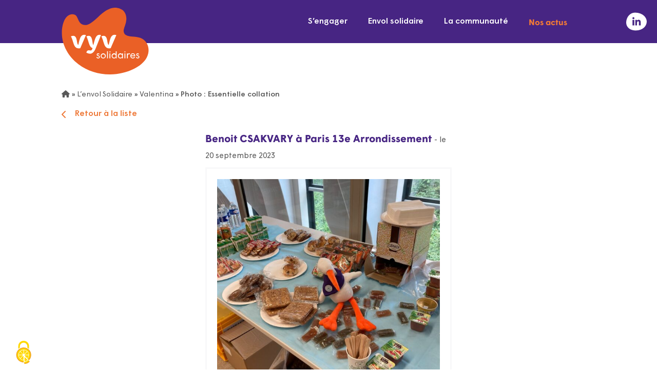

--- FILE ---
content_type: text/html; charset=UTF-8
request_url: https://www.vyv-solidaires.fr/cigogne-photo/valentina-essentielle-collation-3/
body_size: 14060
content:
<!DOCTYPE html>
<html lang="fr" class="no-js">

<head>
	<title>Valentina - Essentielle collation - VYV Solidaires</title>

	<link href="//www.google-analytics.com" rel="dns-prefetch">

	<link rel="icon" type="image/png"
		href="https://www.vyv-solidaires.fr/wp-content/uploads/2022/10/favicon-32.png"
		sizes="32x32" />
	<link rel="shortcut icon"
		href="https://www.vyv-solidaires.fr/wp-content/uploads/2022/10/favicon-48.png">
	<link rel="apple-touch-icon"
		href="https://www.vyv-solidaires.fr/wp-content/uploads/2022/10/favicon-32.png">
	<link rel="apple-touch-icon" sizes="72x72"
		href="https://www.vyv-solidaires.fr/wp-content/uploads/2022/10/favicon-72.png" />
	<link rel="apple-touch-icon" sizes="144x144"
		href="https://www.vyv-solidaires.fr/wp-content/uploads/2022/10/favicon-144.png" />
	<meta name="msapplication-TileColor"
		content="#ee7837" />
	<meta name="msapplication-TileImage"
		content="https://www.vyv-solidaires.fr/wp-content/uploads/2022/10/favicon-144.png" />
	<meta name="theme-color"
		content="#ee7837">

	<meta
		charset="UTF-8">
	<meta http-equiv="X-UA-Compatible" content="IE=edge" />
	<meta name="viewport" content="width=device-width, initial-scale=1.0">

	<meta name='robots' content='index, follow, max-image-preview:large, max-snippet:-1, max-video-preview:-1' />
	<style>img:is([sizes="auto" i], [sizes^="auto," i]) { contain-intrinsic-size: 3000px 1500px }</style>
	
	<!-- This site is optimized with the Yoast SEO plugin v26.5 - https://yoast.com/wordpress/plugins/seo/ -->
	<link rel="canonical" href="https://www.vyv-solidaires.fr/cigogne-photo/valentina-essentielle-collation-3/" />
	<meta property="og:locale" content="fr_FR" />
	<meta property="og:type" content="article" />
	<meta property="og:title" content="Valentina - Essentielle collation - VYV Solidaires" />
	<meta property="og:url" content="https://www.vyv-solidaires.fr/cigogne-photo/valentina-essentielle-collation-3/" />
	<meta property="og:site_name" content="VYV Solidaires" />
	<meta property="article:modified_time" content="2023-09-22T06:44:18+00:00" />
	<meta property="og:image" content="https://www.vyv-solidaires.fr/wp-content/uploads/2023/09/IMG_0093-scaled.jpg" />
	<meta property="og:image:width" content="2560" />
	<meta property="og:image:height" content="2560" />
	<meta property="og:image:type" content="image/jpeg" />
	<meta name="twitter:card" content="summary_large_image" />
	<script type="application/ld+json" class="yoast-schema-graph">{"@context":"https://schema.org","@graph":[{"@type":"WebPage","@id":"https://www.vyv-solidaires.fr/cigogne-photo/valentina-essentielle-collation-3/","url":"https://www.vyv-solidaires.fr/cigogne-photo/valentina-essentielle-collation-3/","name":"Valentina - Essentielle collation - VYV Solidaires","isPartOf":{"@id":"https://www.vyv-solidaires.fr/#website"},"primaryImageOfPage":{"@id":"https://www.vyv-solidaires.fr/cigogne-photo/valentina-essentielle-collation-3/#primaryimage"},"image":{"@id":"https://www.vyv-solidaires.fr/cigogne-photo/valentina-essentielle-collation-3/#primaryimage"},"thumbnailUrl":"https://www.vyv-solidaires.fr/wp-content/uploads/2023/09/IMG_0093-scaled.jpg","datePublished":"2023-09-20T17:53:46+00:00","dateModified":"2023-09-22T06:44:18+00:00","breadcrumb":{"@id":"https://www.vyv-solidaires.fr/cigogne-photo/valentina-essentielle-collation-3/#breadcrumb"},"inLanguage":"fr-FR","potentialAction":[{"@type":"ReadAction","target":["https://www.vyv-solidaires.fr/cigogne-photo/valentina-essentielle-collation-3/"]}]},{"@type":"ImageObject","inLanguage":"fr-FR","@id":"https://www.vyv-solidaires.fr/cigogne-photo/valentina-essentielle-collation-3/#primaryimage","url":"https://www.vyv-solidaires.fr/wp-content/uploads/2023/09/IMG_0093-scaled.jpg","contentUrl":"https://www.vyv-solidaires.fr/wp-content/uploads/2023/09/IMG_0093-scaled.jpg","width":2560,"height":2560},{"@type":"BreadcrumbList","@id":"https://www.vyv-solidaires.fr/cigogne-photo/valentina-essentielle-collation-3/#breadcrumb","itemListElement":[{"@type":"ListItem","position":1,"name":"","item":"https://www.vyv-solidaires.fr/"},{"@type":"ListItem","position":2,"name":"L&#8217;envol Solidaire","item":"https://www.vyv-solidaires.fr/lenvol-solidaire/"},{"@type":"ListItem","position":3,"name":"Valentina","item":"https://www.vyv-solidaires.fr/lenvol-solidaire/valentina/"},{"@type":"ListItem","position":4,"name":"Photo : Essentielle collation"}]},{"@type":"WebSite","@id":"https://www.vyv-solidaires.fr/#website","url":"https://www.vyv-solidaires.fr/","name":"VYV Solidaires","description":"S&#039;engager ensemble","potentialAction":[{"@type":"SearchAction","target":{"@type":"EntryPoint","urlTemplate":"https://www.vyv-solidaires.fr/?s={search_term_string}"},"query-input":{"@type":"PropertyValueSpecification","valueRequired":true,"valueName":"search_term_string"}}],"inLanguage":"fr-FR"}]}</script>
	<!-- / Yoast SEO plugin. -->


<link rel='dns-prefetch' href='//maps.googleapis.com' />
<link rel='dns-prefetch' href='//static.groupe-vyv.fr' />
<link rel='dns-prefetch' href='//use.fontawesome.com' />
<link href='https://fonts.gstatic.com' crossorigin rel='preconnect' />
<script type="text/javascript">
/* <![CDATA[ */
window._wpemojiSettings = {"baseUrl":"https:\/\/s.w.org\/images\/core\/emoji\/16.0.1\/72x72\/","ext":".png","svgUrl":"https:\/\/s.w.org\/images\/core\/emoji\/16.0.1\/svg\/","svgExt":".svg","source":{"concatemoji":"https:\/\/www.vyv-solidaires.fr\/wp-includes\/js\/wp-emoji-release.min.js?ver=6.8.3"}};
/*! This file is auto-generated */
!function(s,n){var o,i,e;function c(e){try{var t={supportTests:e,timestamp:(new Date).valueOf()};sessionStorage.setItem(o,JSON.stringify(t))}catch(e){}}function p(e,t,n){e.clearRect(0,0,e.canvas.width,e.canvas.height),e.fillText(t,0,0);var t=new Uint32Array(e.getImageData(0,0,e.canvas.width,e.canvas.height).data),a=(e.clearRect(0,0,e.canvas.width,e.canvas.height),e.fillText(n,0,0),new Uint32Array(e.getImageData(0,0,e.canvas.width,e.canvas.height).data));return t.every(function(e,t){return e===a[t]})}function u(e,t){e.clearRect(0,0,e.canvas.width,e.canvas.height),e.fillText(t,0,0);for(var n=e.getImageData(16,16,1,1),a=0;a<n.data.length;a++)if(0!==n.data[a])return!1;return!0}function f(e,t,n,a){switch(t){case"flag":return n(e,"\ud83c\udff3\ufe0f\u200d\u26a7\ufe0f","\ud83c\udff3\ufe0f\u200b\u26a7\ufe0f")?!1:!n(e,"\ud83c\udde8\ud83c\uddf6","\ud83c\udde8\u200b\ud83c\uddf6")&&!n(e,"\ud83c\udff4\udb40\udc67\udb40\udc62\udb40\udc65\udb40\udc6e\udb40\udc67\udb40\udc7f","\ud83c\udff4\u200b\udb40\udc67\u200b\udb40\udc62\u200b\udb40\udc65\u200b\udb40\udc6e\u200b\udb40\udc67\u200b\udb40\udc7f");case"emoji":return!a(e,"\ud83e\udedf")}return!1}function g(e,t,n,a){var r="undefined"!=typeof WorkerGlobalScope&&self instanceof WorkerGlobalScope?new OffscreenCanvas(300,150):s.createElement("canvas"),o=r.getContext("2d",{willReadFrequently:!0}),i=(o.textBaseline="top",o.font="600 32px Arial",{});return e.forEach(function(e){i[e]=t(o,e,n,a)}),i}function t(e){var t=s.createElement("script");t.src=e,t.defer=!0,s.head.appendChild(t)}"undefined"!=typeof Promise&&(o="wpEmojiSettingsSupports",i=["flag","emoji"],n.supports={everything:!0,everythingExceptFlag:!0},e=new Promise(function(e){s.addEventListener("DOMContentLoaded",e,{once:!0})}),new Promise(function(t){var n=function(){try{var e=JSON.parse(sessionStorage.getItem(o));if("object"==typeof e&&"number"==typeof e.timestamp&&(new Date).valueOf()<e.timestamp+604800&&"object"==typeof e.supportTests)return e.supportTests}catch(e){}return null}();if(!n){if("undefined"!=typeof Worker&&"undefined"!=typeof OffscreenCanvas&&"undefined"!=typeof URL&&URL.createObjectURL&&"undefined"!=typeof Blob)try{var e="postMessage("+g.toString()+"("+[JSON.stringify(i),f.toString(),p.toString(),u.toString()].join(",")+"));",a=new Blob([e],{type:"text/javascript"}),r=new Worker(URL.createObjectURL(a),{name:"wpTestEmojiSupports"});return void(r.onmessage=function(e){c(n=e.data),r.terminate(),t(n)})}catch(e){}c(n=g(i,f,p,u))}t(n)}).then(function(e){for(var t in e)n.supports[t]=e[t],n.supports.everything=n.supports.everything&&n.supports[t],"flag"!==t&&(n.supports.everythingExceptFlag=n.supports.everythingExceptFlag&&n.supports[t]);n.supports.everythingExceptFlag=n.supports.everythingExceptFlag&&!n.supports.flag,n.DOMReady=!1,n.readyCallback=function(){n.DOMReady=!0}}).then(function(){return e}).then(function(){var e;n.supports.everything||(n.readyCallback(),(e=n.source||{}).concatemoji?t(e.concatemoji):e.wpemoji&&e.twemoji&&(t(e.twemoji),t(e.wpemoji)))}))}((window,document),window._wpemojiSettings);
/* ]]> */
</script>
<style id='wp-emoji-styles-inline-css' type='text/css'>

	img.wp-smiley, img.emoji {
		display: inline !important;
		border: none !important;
		box-shadow: none !important;
		height: 1em !important;
		width: 1em !important;
		margin: 0 0.07em !important;
		vertical-align: -0.1em !important;
		background: none !important;
		padding: 0 !important;
	}
</style>
<link rel='stylesheet' id='wp-block-library-css' href='https://www.vyv-solidaires.fr/wp-includes/css/dist/block-library/style.min.css?ver=6.8.3' type='text/css' media='all' />
<style id='classic-theme-styles-inline-css' type='text/css'>
/*! This file is auto-generated */
.wp-block-button__link{color:#fff;background-color:#32373c;border-radius:9999px;box-shadow:none;text-decoration:none;padding:calc(.667em + 2px) calc(1.333em + 2px);font-size:1.125em}.wp-block-file__button{background:#32373c;color:#fff;text-decoration:none}
</style>
<style id='global-styles-inline-css' type='text/css'>
:root{--wp--preset--aspect-ratio--square: 1;--wp--preset--aspect-ratio--4-3: 4/3;--wp--preset--aspect-ratio--3-4: 3/4;--wp--preset--aspect-ratio--3-2: 3/2;--wp--preset--aspect-ratio--2-3: 2/3;--wp--preset--aspect-ratio--16-9: 16/9;--wp--preset--aspect-ratio--9-16: 9/16;--wp--preset--color--black: #595959;--wp--preset--color--cyan-bluish-gray: #abb8c3;--wp--preset--color--white: #ffffff;--wp--preset--color--pale-pink: #f78da7;--wp--preset--color--vivid-red: #cf2e2e;--wp--preset--color--luminous-vivid-orange: #ff6900;--wp--preset--color--luminous-vivid-amber: #fcb900;--wp--preset--color--light-green-cyan: #7bdcb5;--wp--preset--color--vivid-green-cyan: #00d084;--wp--preset--color--pale-cyan-blue: #8ed1fc;--wp--preset--color--vivid-cyan-blue: #0693e3;--wp--preset--color--vivid-purple: #9b51e0;--wp--preset--color--primary: #ee7837;--wp--preset--color--secondary: #472583;--wp--preset--color--tertiary: #595959;--wp--preset--color--dark-grey: #d9d9d9;--wp--preset--color--grey: #F8F8F9;--wp--preset--color--light-grey: #f7f7f7;--wp--preset--color--success: #86BC36;--wp--preset--gradient--vivid-cyan-blue-to-vivid-purple: linear-gradient(135deg,rgba(6,147,227,1) 0%,rgb(155,81,224) 100%);--wp--preset--gradient--light-green-cyan-to-vivid-green-cyan: linear-gradient(135deg,rgb(122,220,180) 0%,rgb(0,208,130) 100%);--wp--preset--gradient--luminous-vivid-amber-to-luminous-vivid-orange: linear-gradient(135deg,rgba(252,185,0,1) 0%,rgba(255,105,0,1) 100%);--wp--preset--gradient--luminous-vivid-orange-to-vivid-red: linear-gradient(135deg,rgba(255,105,0,1) 0%,rgb(207,46,46) 100%);--wp--preset--gradient--very-light-gray-to-cyan-bluish-gray: linear-gradient(135deg,rgb(238,238,238) 0%,rgb(169,184,195) 100%);--wp--preset--gradient--cool-to-warm-spectrum: linear-gradient(135deg,rgb(74,234,220) 0%,rgb(151,120,209) 20%,rgb(207,42,186) 40%,rgb(238,44,130) 60%,rgb(251,105,98) 80%,rgb(254,248,76) 100%);--wp--preset--gradient--blush-light-purple: linear-gradient(135deg,rgb(255,206,236) 0%,rgb(152,150,240) 100%);--wp--preset--gradient--blush-bordeaux: linear-gradient(135deg,rgb(254,205,165) 0%,rgb(254,45,45) 50%,rgb(107,0,62) 100%);--wp--preset--gradient--luminous-dusk: linear-gradient(135deg,rgb(255,203,112) 0%,rgb(199,81,192) 50%,rgb(65,88,208) 100%);--wp--preset--gradient--pale-ocean: linear-gradient(135deg,rgb(255,245,203) 0%,rgb(182,227,212) 50%,rgb(51,167,181) 100%);--wp--preset--gradient--electric-grass: linear-gradient(135deg,rgb(202,248,128) 0%,rgb(113,206,126) 100%);--wp--preset--gradient--midnight: linear-gradient(135deg,rgb(2,3,129) 0%,rgb(40,116,252) 100%);--wp--preset--gradient--primary-to-secondary: linear-gradient(90deg, rgba(164,29,57,1) 0%, rgba(157,204,0,1) 100%);--wp--preset--gradient--secondary-to-tertiary: linear-gradient(90deg, rgba(157,204,0,1) 0%, rgba(255,195,29,1) 100%);--wp--preset--font-size--small: 13px;--wp--preset--font-size--medium: 20px;--wp--preset--font-size--large: 36px;--wp--preset--font-size--x-large: 42px;--wp--preset--spacing--20: 0.44rem;--wp--preset--spacing--30: 0.67rem;--wp--preset--spacing--40: 1rem;--wp--preset--spacing--50: 1.5rem;--wp--preset--spacing--60: 2.25rem;--wp--preset--spacing--70: 3.38rem;--wp--preset--spacing--80: 5.06rem;--wp--preset--shadow--natural: 6px 6px 9px rgba(0, 0, 0, 0.2);--wp--preset--shadow--deep: 12px 12px 50px rgba(0, 0, 0, 0.4);--wp--preset--shadow--sharp: 6px 6px 0px rgba(0, 0, 0, 0.2);--wp--preset--shadow--outlined: 6px 6px 0px -3px rgba(255, 255, 255, 1), 6px 6px rgba(0, 0, 0, 1);--wp--preset--shadow--crisp: 6px 6px 0px rgba(0, 0, 0, 1);}:where(.is-layout-flex){gap: 0.5em;}:where(.is-layout-grid){gap: 0.5em;}body .is-layout-flex{display: flex;}.is-layout-flex{flex-wrap: wrap;align-items: center;}.is-layout-flex > :is(*, div){margin: 0;}body .is-layout-grid{display: grid;}.is-layout-grid > :is(*, div){margin: 0;}:where(.wp-block-columns.is-layout-flex){gap: 2em;}:where(.wp-block-columns.is-layout-grid){gap: 2em;}:where(.wp-block-post-template.is-layout-flex){gap: 1.25em;}:where(.wp-block-post-template.is-layout-grid){gap: 1.25em;}.has-black-color{color: var(--wp--preset--color--black) !important;}.has-cyan-bluish-gray-color{color: var(--wp--preset--color--cyan-bluish-gray) !important;}.has-white-color{color: var(--wp--preset--color--white) !important;}.has-pale-pink-color{color: var(--wp--preset--color--pale-pink) !important;}.has-vivid-red-color{color: var(--wp--preset--color--vivid-red) !important;}.has-luminous-vivid-orange-color{color: var(--wp--preset--color--luminous-vivid-orange) !important;}.has-luminous-vivid-amber-color{color: var(--wp--preset--color--luminous-vivid-amber) !important;}.has-light-green-cyan-color{color: var(--wp--preset--color--light-green-cyan) !important;}.has-vivid-green-cyan-color{color: var(--wp--preset--color--vivid-green-cyan) !important;}.has-pale-cyan-blue-color{color: var(--wp--preset--color--pale-cyan-blue) !important;}.has-vivid-cyan-blue-color{color: var(--wp--preset--color--vivid-cyan-blue) !important;}.has-vivid-purple-color{color: var(--wp--preset--color--vivid-purple) !important;}.has-black-background-color{background-color: var(--wp--preset--color--black) !important;}.has-cyan-bluish-gray-background-color{background-color: var(--wp--preset--color--cyan-bluish-gray) !important;}.has-white-background-color{background-color: var(--wp--preset--color--white) !important;}.has-pale-pink-background-color{background-color: var(--wp--preset--color--pale-pink) !important;}.has-vivid-red-background-color{background-color: var(--wp--preset--color--vivid-red) !important;}.has-luminous-vivid-orange-background-color{background-color: var(--wp--preset--color--luminous-vivid-orange) !important;}.has-luminous-vivid-amber-background-color{background-color: var(--wp--preset--color--luminous-vivid-amber) !important;}.has-light-green-cyan-background-color{background-color: var(--wp--preset--color--light-green-cyan) !important;}.has-vivid-green-cyan-background-color{background-color: var(--wp--preset--color--vivid-green-cyan) !important;}.has-pale-cyan-blue-background-color{background-color: var(--wp--preset--color--pale-cyan-blue) !important;}.has-vivid-cyan-blue-background-color{background-color: var(--wp--preset--color--vivid-cyan-blue) !important;}.has-vivid-purple-background-color{background-color: var(--wp--preset--color--vivid-purple) !important;}.has-black-border-color{border-color: var(--wp--preset--color--black) !important;}.has-cyan-bluish-gray-border-color{border-color: var(--wp--preset--color--cyan-bluish-gray) !important;}.has-white-border-color{border-color: var(--wp--preset--color--white) !important;}.has-pale-pink-border-color{border-color: var(--wp--preset--color--pale-pink) !important;}.has-vivid-red-border-color{border-color: var(--wp--preset--color--vivid-red) !important;}.has-luminous-vivid-orange-border-color{border-color: var(--wp--preset--color--luminous-vivid-orange) !important;}.has-luminous-vivid-amber-border-color{border-color: var(--wp--preset--color--luminous-vivid-amber) !important;}.has-light-green-cyan-border-color{border-color: var(--wp--preset--color--light-green-cyan) !important;}.has-vivid-green-cyan-border-color{border-color: var(--wp--preset--color--vivid-green-cyan) !important;}.has-pale-cyan-blue-border-color{border-color: var(--wp--preset--color--pale-cyan-blue) !important;}.has-vivid-cyan-blue-border-color{border-color: var(--wp--preset--color--vivid-cyan-blue) !important;}.has-vivid-purple-border-color{border-color: var(--wp--preset--color--vivid-purple) !important;}.has-vivid-cyan-blue-to-vivid-purple-gradient-background{background: var(--wp--preset--gradient--vivid-cyan-blue-to-vivid-purple) !important;}.has-light-green-cyan-to-vivid-green-cyan-gradient-background{background: var(--wp--preset--gradient--light-green-cyan-to-vivid-green-cyan) !important;}.has-luminous-vivid-amber-to-luminous-vivid-orange-gradient-background{background: var(--wp--preset--gradient--luminous-vivid-amber-to-luminous-vivid-orange) !important;}.has-luminous-vivid-orange-to-vivid-red-gradient-background{background: var(--wp--preset--gradient--luminous-vivid-orange-to-vivid-red) !important;}.has-very-light-gray-to-cyan-bluish-gray-gradient-background{background: var(--wp--preset--gradient--very-light-gray-to-cyan-bluish-gray) !important;}.has-cool-to-warm-spectrum-gradient-background{background: var(--wp--preset--gradient--cool-to-warm-spectrum) !important;}.has-blush-light-purple-gradient-background{background: var(--wp--preset--gradient--blush-light-purple) !important;}.has-blush-bordeaux-gradient-background{background: var(--wp--preset--gradient--blush-bordeaux) !important;}.has-luminous-dusk-gradient-background{background: var(--wp--preset--gradient--luminous-dusk) !important;}.has-pale-ocean-gradient-background{background: var(--wp--preset--gradient--pale-ocean) !important;}.has-electric-grass-gradient-background{background: var(--wp--preset--gradient--electric-grass) !important;}.has-midnight-gradient-background{background: var(--wp--preset--gradient--midnight) !important;}.has-small-font-size{font-size: var(--wp--preset--font-size--small) !important;}.has-medium-font-size{font-size: var(--wp--preset--font-size--medium) !important;}.has-large-font-size{font-size: var(--wp--preset--font-size--large) !important;}.has-x-large-font-size{font-size: var(--wp--preset--font-size--x-large) !important;}
:where(.wp-block-post-template.is-layout-flex){gap: 1.25em;}:where(.wp-block-post-template.is-layout-grid){gap: 1.25em;}
:where(.wp-block-columns.is-layout-flex){gap: 2em;}:where(.wp-block-columns.is-layout-grid){gap: 2em;}
:root :where(.wp-block-pullquote){font-size: 1.5em;line-height: 1.6;}
</style>
<link rel='stylesheet' id='voycore_front_css-css' href='https://www.vyv-solidaires.fr/wp-content/plugins/voyelle-core/dist/main.css?ver=3.0.16' type='text/css' media='all' />
<link rel='stylesheet' id='fancybox-css' href='https://www.vyv-solidaires.fr/wp-content/plugins/easy-fancybox/fancybox/1.5.4/jquery.fancybox.min.css?ver=6.8.3' type='text/css' media='screen' />
<style id='fancybox-inline-css' type='text/css'>
#fancybox-outer{background:#ffffff}#fancybox-content{background:#ffffff;border-color:#ffffff;color:#000000;}#fancybox-title,#fancybox-title-float-main{color:#fff}
</style>
<link rel='stylesheet' id='fontawesome-css' href='https://use.fontawesome.com/releases/v6.1.1/css/all.css?ver=1.6.5' type='text/css' media='all' />
<link rel='stylesheet' id='voyelle_css-css' href='https://www.vyv-solidaires.fr/wp-content/themes/vyv-solidaires/dist/voyelle.css?ver=1.6.5' type='text/css' media='all' />
<link rel='stylesheet' id='custom-css-css' href='https://www.vyv-solidaires.fr/wp-content/themes/vyv-solidaires/dist/custom.css?ver=1.6.5' type='text/css' media='all' />
<script type="text/javascript" src="https://www.vyv-solidaires.fr/wp-includes/js/jquery/jquery.min.js?ver=3.7.1" id="jquery-core-js"></script>
<script type="text/javascript" src="https://www.vyv-solidaires.fr/wp-includes/js/jquery/jquery-migrate.min.js?ver=3.4.1" id="jquery-migrate-js"></script>
<script type="text/javascript" src="https://www.vyv-solidaires.fr/wp-content/themes/vyv-solidaires/dist/manifest.js?ver=1.6.5" id="manifest-js"></script>
<script type="text/javascript" src="https://www.vyv-solidaires.fr/wp-includes/js/jquery/ui/core.min.js?ver=1.13.3" id="jquery-ui-core-js"></script>
<script type="text/javascript" src="https://www.vyv-solidaires.fr/wp-includes/js/jquery/ui/mouse.min.js?ver=1.13.3" id="jquery-ui-mouse-js"></script>
<script type="text/javascript" src="https://www.vyv-solidaires.fr/wp-includes/js/jquery/ui/sortable.min.js?ver=1.13.3" id="jquery-ui-sortable-js"></script>
<script type="text/javascript" src="https://www.vyv-solidaires.fr/wp-includes/js/jquery/ui/resizable.min.js?ver=1.13.3" id="jquery-ui-resizable-js"></script>
<script type="text/javascript" src="https://www.vyv-solidaires.fr/wp-content/plugins/advanced-custom-fields-pro/assets/build/js/acf.min.js?ver=6.6.1" id="acf-js"></script>
<script type="text/javascript" src="https://www.vyv-solidaires.fr/wp-includes/js/dist/dom-ready.min.js?ver=f77871ff7694fffea381" id="wp-dom-ready-js"></script>
<script type="text/javascript" src="https://www.vyv-solidaires.fr/wp-includes/js/dist/hooks.min.js?ver=4d63a3d491d11ffd8ac6" id="wp-hooks-js"></script>
<script type="text/javascript" src="https://www.vyv-solidaires.fr/wp-includes/js/dist/i18n.min.js?ver=5e580eb46a90c2b997e6" id="wp-i18n-js"></script>
<script type="text/javascript" id="wp-i18n-js-after">
/* <![CDATA[ */
wp.i18n.setLocaleData( { 'text direction\u0004ltr': [ 'ltr' ] } );
/* ]]> */
</script>
<script type="text/javascript" id="wp-a11y-js-translations">
/* <![CDATA[ */
( function( domain, translations ) {
	var localeData = translations.locale_data[ domain ] || translations.locale_data.messages;
	localeData[""].domain = domain;
	wp.i18n.setLocaleData( localeData, domain );
} )( "default", {"translation-revision-date":"2026-01-20 09:40:54+0000","generator":"GlotPress\/4.0.3","domain":"messages","locale_data":{"messages":{"":{"domain":"messages","plural-forms":"nplurals=2; plural=n > 1;","lang":"fr"},"Notifications":["Notifications"]}},"comment":{"reference":"wp-includes\/js\/dist\/a11y.js"}} );
/* ]]> */
</script>
<script type="text/javascript" src="https://www.vyv-solidaires.fr/wp-includes/js/dist/a11y.min.js?ver=3156534cc54473497e14" id="wp-a11y-js"></script>
<script type="text/javascript" src="https://www.vyv-solidaires.fr/wp-content/plugins/advanced-custom-fields-pro/assets/build/js/acf-input.min.js?ver=6.6.1" id="acf-input-js"></script>
<!-- Google Tag Manager --><!-- End Google Tag Manager --><!-- Matomo Tag Manager -->
<script>
var _mtm = window._mtm = window._mtm || [];
_mtm.push({'mtm.startTime': (new Date().getTime()), 'event': 'mtm.Start'});
var d=document, g=d.createElement('script'), s=d.getElementsByTagName('script')[0];
g.async=true; g.src='https://stats.groupe-vyv.fr/js/container_YDwxgTav.js'; s.parentNode.insertBefore(g,s);
</script>
<!-- End Matomo Tag Manager --><style type="text/css">.recentcomments a{display:inline !important;padding:0 !important;margin:0 !important;}</style>		<style type="text/css" id="wp-custom-css">
			.page-template-initiatives .facetwp-counter {
	display: none;
}
@media screen and (max-width: 600px) {
	.heading--envol .display__image  {
		width: 20rem;
	}
}

@media (min-width: 768px) {
	.heading--envol {
		margin-bottom: 0;
	}
	.heading--envol .display__image  {
		left: 65%;
		top: 30px;
		height: 30rem;
		width: 30rem;
	}
	.heading--envol .heading__container {
    padding-bottom: 5rem;
    padding-top: 5rem;
	}
	.heading--envol .breadcrumb {
    margin-top: 0rem;
    padding-bottom: 5rem;
	}
}
img#gform_ajax_spinner_9, 
img#gform_ajax_spinner_10 {
	content: url("/wp-content/uploads/2023/10/loader.png");
	background-image: 	url("/wp-content/uploads/2023/10/loader.png");
	background-position: center center;
	background-size: 3rem 3rem;
	animation: rotateInfinite 3s infinite;
	background-repeat: no-repeat;
	background-color: transparent;
	z-index: 15;
	width: 3rem;
    left: calc(50% - 1.5rem);
}
.gform_page_footer:has(img) {
	position: relative;
}

.gform_page_footer:has(img)::before {
	content: '';
	position: absolute;
	top: 0;
	right: 0;
	bottom: 0;
	left: 0;
	z-index: 10;
	background: rgba(255, 255, 255, 0.8);
}


iframe#api-engagement-widget {
    max-width: 100%;
    height: 1350px;
}

@media screen and (max-width: 640px) {
	iframe#api-engagement-widget {
    max-width: 100%;
    height: 3500px;
	}
}
		</style>
		</head>

<body class="wp-singular stork_photo-template-default single single-stork_photo postid-2642 wp-theme-vyv-solidaires">

	<!-- Header -->
	<header>

		<div class="header--main">
			<div class="container">
				<div class="row align-items-center justify-content-between justify-content-lg-end">

					<!-- Logo -->
					<a href="https://www.vyv-solidaires.fr"
						class="logo col-auto p-0">
						<img src="https://www.vyv-solidaires.fr/wp-content/uploads/2022/10/logo.svg"
							alt="VYV Solidaires">
					</a>

					<nav class="col-lg-auto nav__desktop">
						<ul id="menu-menu-principal" class="menu--inline"><li id="menu-item-10775" class="menu-item menu-item-type-post_type menu-item-object-page menu-item-has-children menu-item-10775"><a href="https://www.vyv-solidaires.fr/sengager/">S’engager</a>
<ul/ class="submenu" />
	<li id="menu-item-561" class="menu-item menu-item-type-post_type menu-item-object-page menu-item-561"><a href="https://www.vyv-solidaires.fr/offres-de-benevolat/">Initiatives solidaires</a></li>
	<li id="menu-item-10778" class="menu-item menu-item-type-post_type menu-item-object-page menu-item-10778"><a href="https://www.vyv-solidaires.fr/benevolat-de-competences/">Bénévolat de compétences</a></li>
	<li id="menu-item-11287" class="menu-item menu-item-type-post_type menu-item-object-page menu-item-11287"><a href="https://www.vyv-solidaires.fr/team-building-solidaires-2024/">Team-building solidaires</a></li>
</ul>
</li>
<li id="menu-item-10791" class="menu-item menu-item-type-post_type menu-item-object-page menu-item-10791"><a href="https://www.vyv-solidaires.fr/lenvol-solidaire/">Envol solidaire</a></li>
<li id="menu-item-10792" class="menu-item menu-item-type-post_type menu-item-object-page menu-item-10792"><a href="https://www.vyv-solidaires.fr/la-communaute-vyv-solidaires/">La communauté</a></li>
<li id="menu-item-1365" class="menu-item menu-item-type-post_type menu-item-object-page current_page_parent menu-item-1365 menu-item--orange"><a href="https://www.vyv-solidaires.fr/actualites/">Nos actus</a></li>
</ul>					</nav>

					<!-- Bouton Menu pour mobile -->
					<button sidebarjs-toggle class="toggle-menu mobile--only col-auto">
						<i class="fas fa-bars"
							aria-label="Menu"></i>
					</button>

				</div>
			</div>

			<!-- Menu mobile -->
			<div id="slide-out" class="sideNav" sidebarjs>

				<div class="sideNav__heading">
					<a href="https://www.vyv-solidaires.fr">
						<img src="https://www.vyv-solidaires.fr/wp-content/uploads/2022/10/logo.svg"
							alt="VYV Solidaires">
					</a>
				</div>

				<nav>
					<ul id="menu-menu-principal-1" class="sidenav"><li class="menu-item menu-item-type-post_type menu-item-object-page menu-item-has-children dropdown menu-item-10775"><a href="https://www.vyv-solidaires.fr/sengager/"><span>S’engager</span></a>
<ul/ class="submenu" />
	<li class="menu-item menu-item-type-post_type menu-item-object-page menu-item-561"><a href="https://www.vyv-solidaires.fr/offres-de-benevolat/"><span>Initiatives solidaires</span></a></li>
	<li class="menu-item menu-item-type-post_type menu-item-object-page menu-item-10778"><a href="https://www.vyv-solidaires.fr/benevolat-de-competences/"><span>Bénévolat de compétences</span></a></li>
	<li class="menu-item menu-item-type-post_type menu-item-object-page menu-item-11287"><a href="https://www.vyv-solidaires.fr/team-building-solidaires-2024/"><span>Team-building solidaires</span></a></li>
</ul>
</li>
<li class="menu-item menu-item-type-post_type menu-item-object-page menu-item-10791"><a href="https://www.vyv-solidaires.fr/lenvol-solidaire/"><span>Envol solidaire</span></a></li>
<li class="menu-item menu-item-type-post_type menu-item-object-page menu-item-10792"><a href="https://www.vyv-solidaires.fr/la-communaute-vyv-solidaires/"><span>La communauté</span></a></li>
<li class="menu-item menu-item-type-post_type menu-item-object-page current_page_parent menu-item-1365 menu-item--orange"><a href="https://www.vyv-solidaires.fr/actualites/"><span>Nos actus</span></a></li>
</ul>				</nav>
				<div class="mt-auto mb-5 p-5 d-flex justify-content-around d-lg-none">
											<a class="header__linkedin"
							href="https://www.linkedin.com/company/vyv-solidaires"
							target="_blank">
							<svg class="icon">
								<use xlink:href="#linkedin-vyv"></use>
							</svg>
						</a>
														</div>
			</div>
			<div class="header__social-buttons d-none d-lg-flex">

									<a class="header__linkedin"
						href="https://www.linkedin.com/company/vyv-solidaires"
						target="_blank">
						<svg class="icon">
							<use xlink:href="#linkedin-vyv"></use>
						</svg>
					</a>
											</div>
		</div>
	</header>
	<!-- /Header --><main>

<!-- Breadcrumb -->
<section class="breadcrumb">
    <div class="container">
        <p><span><span><a href="https://www.vyv-solidaires.fr/"><i class="fa-solid fa-house" aria-label="Accueil"></i></a></span> » <span><a href="https://www.vyv-solidaires.fr/lenvol-solidaire/">L&#8217;envol Solidaire</a></span> » <span><a href="https://www.vyv-solidaires.fr/lenvol-solidaire/valentina/">Valentina</a></span> » <span class="breadcrumb_last" aria-current="page">Photo : Essentielle collation</span></span></p>    </div>
</section>
<!-- /Breadcrumb -->

<div class="container">
    <div class="row">
        <div class="col-12">
            <a href="https://www.vyv-solidaires.fr/lenvol-solidaire/valentina/"
                class="goBack"><i class="fa-solid fa-chevron-left"></i>
                Retour à la liste</a>
        </div>
    </div>
</div>

<section class="heading heading--storkPhoto">
    <div class="container">
        <div class="storkPhoto__author">
            <p>
                Benoit CSAKVARY                                    <span class="storkPhoto__city">à Paris 13e Arrondissement</span>
                                <span
                    class="storkPhoto__date"> - le 20 septembre 2023</span>
            </p>
        </div>
        <div class="storkPhoto__thumbnail">
            <img width="600" height="600" src="https://www.vyv-solidaires.fr/wp-content/uploads/2023/09/IMG_0093-600x600.jpg" class="attachment-medium-square size-medium-square wp-post-image" alt="" decoding="async" srcset="https://www.vyv-solidaires.fr/wp-content/uploads/2023/09/IMG_0093-600x600.jpg 600w, https://www.vyv-solidaires.fr/wp-content/uploads/2023/09/IMG_0093-300x300.jpg 300w, https://www.vyv-solidaires.fr/wp-content/uploads/2023/09/IMG_0093-1024x1024.jpg 1024w, https://www.vyv-solidaires.fr/wp-content/uploads/2023/09/IMG_0093-150x150.jpg 150w, https://www.vyv-solidaires.fr/wp-content/uploads/2023/09/IMG_0093-768x768.jpg 768w, https://www.vyv-solidaires.fr/wp-content/uploads/2023/09/IMG_0093-1536x1536.jpg 1536w, https://www.vyv-solidaires.fr/wp-content/uploads/2023/09/IMG_0093-2048x2048.jpg 2048w, https://www.vyv-solidaires.fr/wp-content/uploads/2023/09/IMG_0093-60x60.jpg 60w, https://www.vyv-solidaires.fr/wp-content/uploads/2023/09/IMG_0093-100x100.jpg 100w, https://www.vyv-solidaires.fr/wp-content/uploads/2023/09/IMG_0093-200x200.jpg 200w, https://www.vyv-solidaires.fr/wp-content/uploads/2023/09/IMG_0093-1300x1300.jpg 1300w" sizes="(max-width: 600px) 100vw, 600px" />            <h1 class="storkPhoto__title">Valentina &#8211; Essentielle collation</h1>
        </div>
        <div class="storkPhoto__social d-flex">
            
<div class="storkPhoto__like">
    <button id="likeButton" class="bt bt--transparent likeButton " data-ajaxUrl="https://www.vyv-solidaires.fr/wp-admin/admin-ajax.php" data-post-id="2642">
    <i class="fa-regular fa-heart"></i>
  </button>
</div>                    </div>
        <div class="storkPhoto__likeCounter">
            0 personne a aimé cette photo        </div>
    </div>
</section>
	<article>
		<div class="container">
			<div class="row justify-content-center">
				<div class="col-lg-12">
									</div>
			</div>
		</div>
	</article>
		
</main>

<section class="preFooter">
	<section class="section-partners-vyv groupeVyvLogos">
    <div class="container-vyv">
        <div class="partners--content">
            <div class="partners--logo">
                <ul class="partners-list-vyv">
                    <li>
                        <a href="https://www.harmonie-mutuelle.fr/" target="_blank"
                            title="Harmonie Mutuelle" rel="noopener">
                            <img src="https://www.vyv-solidaires.fr/wp-content/themes/vyv-solidaires/img/footer_partners/logos_partners/harmonie-mutuelle.png"
                                alt="Harmonie Mutuelle">
                        </a>
                    </li>
                    <li>
                        <a href="https://www.mgen.fr/" target="_blank"
                            title="MGEN" rel="noopener">
                            <img src="https://www.vyv-solidaires.fr/wp-content/themes/vyv-solidaires/img/footer_partners/logos_partners/mgen.png"
                                alt="MGEN">
                        </a>
                    </li>
                    <li>
                        <a href="https://mutuelle-mmg.com/" target="_blank"
                            title="MMG" rel="noopener">
                            <img src="https://www.vyv-solidaires.fr/wp-content/themes/vyv-solidaires/img/footer_partners/logos_partners/mmg.png"
                                alt="MMG">
                        </a>
                    </li>
                    <li>
                        <a href="http://www.mnt.fr/" target="_blank"
                            title="MNT"
                            rel="noopener">
                            <img src="https://www.vyv-solidaires.fr/wp-content/themes/vyv-solidaires/img/footer_partners/logos_partners/mnt.png" alt="MNT">
                        </a>
                    </li>
                    <li>
                        <a href="https://www.groupe-vyv.fr/accueil-vyv-3/" target="_blank"
                            title="VYV 3" rel="noopener">
                            <img src="https://www.vyv-solidaires.fr/wp-content/themes/vyv-solidaires/img/footer_partners/logos_partners/vyv3.png"
                                alt="VYV 3">
                        </a>
                    </li>
                    <li>
                        <a href="https://www.groupearcadevyv.fr/" target="_blank" title="Groupe Arcade VYV"
                            rel="noopener">
                            <img src="https://www.vyv-solidaires.fr/wp-content/themes/vyv-solidaires/img/footer_partners/logos_partners/groupe-arcade-vyv.png" alt="Groupe Arcade VYV">
                        </a>
                    </li>
                </ul>
                <div class="partners--metiers">
                    <img
                        src="https://www.vyv-solidaires.fr/wp-content/themes/vyv-solidaires/img/footer_partners/3metiers.png"
                        alt="Santé Assurances&Retraite - Soins&Accompagnement - Logement">
                </div>
            </div>
            <div class="gv--logo">
                <div class="gv--content">
                    <img src="https://www.vyv-solidaires.fr/wp-content/themes/vyv-solidaires/img/footer_partners/groupe-vyv.png"
                        class="logo--vyv"
                        alt="Groupe VYV, Entreprneur du mieux-vivre">
                </div>
            </div>
        </div>
    </div>
</section>		<div class="container d-flex justify-content-center my-5">
		<a href="https://www.vyv-solidaires.fr/offres-de-benevolat/notification-des-offres/"
			class="bt d-block">
			Recevoir les nouvelles initiatives de mon département par email</a>
	</div>
	</section>
<!-- Footer -->
<footer>
	<div class="footer__main wave__wrapper">
		<div class="footer__bottom">
			<div class="container">
				<div class="footer__bottomWrapper">
					<nav>
						<div class="menu-menu-footer-container"><ul id="menu-menu-footer" class="menu"><li id="menu-item-2191" class="menu-item menu-item-type-post_type menu-item-object-page menu-item-2191"><a href="https://www.vyv-solidaires.fr/cgu-et-mentions-legales/">CGU et Mentions légales</a></li>
<li id="menu-item-106" class="menu-item menu-item-type-post_type menu-item-object-page menu-item-106"><a href="https://www.vyv-solidaires.fr/cookies/">Cookies</a></li>
<li id="menu-item-105" class="menu-item menu-item-type-post_type menu-item-object-page menu-item-105"><a href="https://www.vyv-solidaires.fr/donnees-personnelles/">Données personnelles</a></li>
<li id="menu-item-13537" class="menu-item menu-item-type-post_type menu-item-object-page menu-item-13537"><a href="https://www.vyv-solidaires.fr/declaration-accessibilite/">Accessibilité : non-conforme</a></li>
<li id="menu-item-1335" class="menu-item menu-item-type-post_type menu-item-object-page menu-item-1335"><a href="https://www.vyv-solidaires.fr/newsletter/">Newsletter</a></li>
<li id="menu-item-1338" class="menu-item menu-item-type-post_type menu-item-object-page menu-item-1338"><a href="https://www.vyv-solidaires.fr/contact/">Contact</a></li>
<li><a href="https://www.voyelle.fr" target="_blank">Réalisé avec passion par <u>Voyelle agence</u></a></li></ul></div>					</nav>
					<a class="bt bt--link has-white-background-color"
						href="https://www.vyv-solidaires.fr/site_admin/?redirect_to=https%3A%2F%2Fwww.vyv-solidaires.fr%2Fmon-compte%2Fmes-initiatives">
						<img src="https://www.vyv-solidaires.fr/wp-content/themes/vyv-solidaires/img/user-group.svg"
							alt="Groupe d'utilisateurs">
						Espace activYste					</a>
				</div>
			</div>
		</div>
	</div>

</footer>
<!-- /Footer -->

<button id="backToTop" class="bt bt--rounded"
	aria-label="Retour en haut">
	<i class="fas fa-chevron-up"></i>
</button>
<div class="d-none">
	<svg id="whatsapp-vyv" data-name="Whatsapp VYV" xmlns="http://www.w3.org/2000/svg" viewBox="0 0 83.915 73.033">
  <g id="whatsapp-group">
    <g>
      <path class="cls-1" d="m37.154.005C13.837-.379-.127,20.76,0,41.386c.096,15.502,12.811,31.9,39.331,31.644,29.337-.283,44.584-18.961,44.584-36.256S67.389.504,37.154.005Zm3.838,56.247c-3.519,0-6.824-.898-9.698-2.477l-11.108,3.53,3.621-10.68c-1.827-3-2.878-6.519-2.878-10.279,0-10.995,8.982-19.908,20.063-19.908s20.061,8.913,20.061,19.908-8.982,19.906-20.061,19.906Z"/>
      <path class="cls-1" d="m40.992,19.609c-9.303,0-16.868,7.507-16.868,16.737,0,3.66,1.193,7.053,3.213,9.813l-2.106,6.215,6.481-2.059c2.663,1.747,5.853,2.767,9.281,2.767,9.299,0,16.866-7.508,16.866-16.736s-7.567-16.737-16.866-16.737Zm9.842,23.642c-.41,1.14-2.419,2.24-3.319,2.319-.902.082-.902.734-5.902-1.219-5-1.954-8.155-7.042-8.401-7.368-.246-.324-2.007-2.645-2.007-5.046s1.27-3.581,1.72-4.069c.45-.488,1.436-.61,1.436-.61,0,0,.531-.085.817-.085.288,0,.699-.036,1.106.939.41.978,1.395,3.38,1.517,3.623.124.244.206.528.042.854-.164.326-.246.53-.492.816-.246.284-.516.634-.738.854-.244.243-.501.507-.215.995.288.488,1.275,2.084,2.736,3.379,1.878,1.66,3.463,2.177,3.956,2.421.492.244.778.204,1.064-.122.288-.326,1.23-1.425,1.559-1.913.326-.488.656-.406,1.106-.244.45.162,2.869,1.344,3.361,1.587.49.244.818.366.942.57.122.202.122,1.18-.288,2.319Z"/>
    </g>
  </g>
</svg><svg id="linkedin-vyv" data-name="Linkedin VYV" xmlns="http://www.w3.org/2000/svg" viewBox="0 0 83.915 73.033">
  <g id="Linkedin-group">
    <path class="cls-1" d="m37.154.005C13.837-.379-.127,20.76,0,41.386c.096,15.502,12.811,31.9,39.331,31.644,29.337-.283,44.584-18.961,44.584-36.256S67.389.504,37.154.005Zm-4.209,52.291h-6.988v-22.46h6.988v22.46Zm-3.492-25.531c-2.242,0-4.049-1.813-4.049-4.05s1.807-4.046,4.049-4.046,4.046,1.814,4.046,4.046-1.811,4.05-4.046,4.05Zm29.634,25.531h-6.973v-10.921c0-2.605-.051-5.957-3.629-5.957-3.633,0-4.187,2.837-4.187,5.767v11.11h-6.972v-22.46h6.692v3.069h.095c.932-1.766,3.209-3.628,6.606-3.628,7.062,0,8.368,4.65,8.368,10.7v12.319Z"/>
  </g>
</svg></div>

<script type="speculationrules">
{"prefetch":[{"source":"document","where":{"and":[{"href_matches":"\/*"},{"not":{"href_matches":["\/wp-*.php","\/wp-admin\/*","\/wp-content\/uploads\/*","\/wp-content\/*","\/wp-content\/plugins\/*","\/wp-content\/themes\/vyv-solidaires\/*","\/*\\?(.+)"]}},{"not":{"selector_matches":"a[rel~=\"nofollow\"]"}},{"not":{"selector_matches":".no-prefetch, .no-prefetch a"}}]},"eagerness":"conservative"}]}
</script>
<!--Google Tag Manager (noscript) --><!-- End Google Tag Manager (noscript) --><script type="text/javascript" src="https://www.vyv-solidaires.fr/wp-content/themes/vyv-solidaires/tarteaucitron/tarteaucitron.js"></script>
<!-- picto tarteaucitron -->
<div id="tarteaucitronIcon" class="tarteaucitronIconBottomLeft">
  <button type="button" id="tarteaucitronManager">
    <img src="[data-uri]" alt="Cookies">
  </button>
</div>
<!-- warning cookies RGPD  -->
<script type="text/javascript">
  tarteaucitron.init({
    "privacyUrl": "https://www.vyv-solidaires.fr/cookies/",
    /* Privacy policy url */

    "hashtag": "#cookieGV",
    /* Open the panel with this hashtag */
    "cookieName": "cookieGV",
    /* Cookie name */

    "orientation": "bottom",
    /* Banner position (top - bottom) */

    "showAlertSmall": false,
    /* Show the small banner on bottom right */
    "cookieslist": false,
    /* Show the cookie list */

    "showIcon": false,
    /* Show cookie icon to manage cookies */
    "iconPosition": "BottomRight",
    /* BottomRight, BottomLeft, TopRight and TopLeft */

    "adblocker": false,
    /* Show a Warning if an adblocker is detected */

    "DenyAllCta": true,
    /* Show the deny all button */
    "AcceptAllCta": true,
    /* Show the accept all button when highPrivacy on */
    "highPrivacy": true,
    /* HIGHLY RECOMMANDED Disable auto consent */

    "handleBrowserDNTRequest": false,
    /* If Do Not Track == 1, disallow all */

    "removeCredit": true,
    /* Remove credit link */
    "moreInfoLink": true,
    /* Show more info link */
    "useExternalCss": false,
    /* If false, the tarteaucitron.css file will be loaded */

    //"cookieDomain": ".my-multisite-domaine.fr", /* Shared cookie for multisite */

    "readmoreLink": "",
    /* Change the default readmore link */

    "mandatory": true,
    /* Show a message about mandatory cookies */
  });

  // Matomo Tag manager 
  tarteaucitron.user.matomotmUrl = 'https://stats.groupe-vyv.fr/js/container_YDwxgTav.js';
  (tarteaucitron.job = tarteaucitron.job || []).push('matomotm');

  tarteaucitron.user.matomoId = 6;
  tarteaucitron.user.matomoHost = 'https://stats.groupe-vyv.fr/';
  (tarteaucitron.job = tarteaucitron.job || []).push('matomo');
</script>
<!--    end cookies RGPD  --><script type="text/javascript" src="https://www.vyv-solidaires.fr/wp-content/plugins/voyelle-core/dist/manifest.js?ver=3.0.16" id="voycore_manifest_js-js"></script>
<script type="text/javascript" src="https://www.vyv-solidaires.fr/wp-content/plugins/voyelle-core/dist/scripts.js?ver=3.0.16" id="voycore_front_js-js"></script>
<script type="text/javascript" src="https://www.vyv-solidaires.fr/wp-content/plugins/easy-fancybox/vendor/purify.min.js?ver=6.8.3" id="fancybox-purify-js"></script>
<script type="text/javascript" id="jquery-fancybox-js-extra">
/* <![CDATA[ */
var efb_i18n = {"close":"Close","next":"Next","prev":"Previous","startSlideshow":"Start slideshow","toggleSize":"Toggle size"};
/* ]]> */
</script>
<script type="text/javascript" src="https://www.vyv-solidaires.fr/wp-content/plugins/easy-fancybox/fancybox/1.5.4/jquery.fancybox.min.js?ver=6.8.3" id="jquery-fancybox-js"></script>
<script type="text/javascript" id="jquery-fancybox-js-after">
/* <![CDATA[ */
var fb_timeout, fb_opts={'autoScale':true,'showCloseButton':true,'width':560,'height':340,'margin':20,'pixelRatio':'false','padding':10,'centerOnScroll':false,'enableEscapeButton':true,'speedIn':300,'speedOut':300,'overlayShow':true,'hideOnOverlayClick':true,'overlayColor':'#000','overlayOpacity':0.6,'minViewportWidth':320,'minVpHeight':320,'disableCoreLightbox':'true','enableBlockControls':'true','fancybox_openBlockControls':'true' };
if(typeof easy_fancybox_handler==='undefined'){
var easy_fancybox_handler=function(){
jQuery([".nolightbox","a.wp-block-file__button","a.pin-it-button","a[href*='pinterest.com\/pin\/create']","a[href*='facebook.com\/share']","a[href*='twitter.com\/share']"].join(',')).addClass('nofancybox');
jQuery('a.fancybox-close').on('click',function(e){e.preventDefault();jQuery.fancybox.close()});
/* IMG */
						var unlinkedImageBlocks=jQuery(".wp-block-image > img:not(.nofancybox,figure.nofancybox>img)");
						unlinkedImageBlocks.wrap(function() {
							var href = jQuery( this ).attr( "src" );
							return "<a href='" + href + "'></a>";
						});
var fb_IMG_select=jQuery('a[href*=".jpg" i]:not(.nofancybox,li.nofancybox>a,figure.nofancybox>a),area[href*=".jpg" i]:not(.nofancybox),a[href*=".png" i]:not(.nofancybox,li.nofancybox>a,figure.nofancybox>a),area[href*=".png" i]:not(.nofancybox),a[href*=".webp" i]:not(.nofancybox,li.nofancybox>a,figure.nofancybox>a),area[href*=".webp" i]:not(.nofancybox),a[href*=".jpeg" i]:not(.nofancybox,li.nofancybox>a,figure.nofancybox>a),area[href*=".jpeg" i]:not(.nofancybox)');
fb_IMG_select.addClass('fancybox image');
var fb_IMG_sections=jQuery('.gallery,.wp-block-gallery,.tiled-gallery,.wp-block-jetpack-tiled-gallery,.ngg-galleryoverview,.ngg-imagebrowser,.nextgen_pro_blog_gallery,.nextgen_pro_film,.nextgen_pro_horizontal_filmstrip,.ngg-pro-masonry-wrapper,.ngg-pro-mosaic-container,.nextgen_pro_sidescroll,.nextgen_pro_slideshow,.nextgen_pro_thumbnail_grid,.tiled-gallery');
fb_IMG_sections.each(function(){jQuery(this).find(fb_IMG_select).attr('rel','gallery-'+fb_IMG_sections.index(this));});
jQuery('a.fancybox,area.fancybox,.fancybox>a').each(function(){jQuery(this).fancybox(jQuery.extend(true,{},fb_opts,{'transition':'elastic','transitionIn':'elastic','transitionOut':'elastic','opacity':false,'hideOnContentClick':false,'titleShow':true,'titlePosition':'over','titleFromAlt':true,'showNavArrows':true,'enableKeyboardNav':true,'cyclic':false,'mouseWheel':'true','changeSpeed':250,'changeFade':300}))});
};};
jQuery(easy_fancybox_handler);jQuery(document).on('post-load',easy_fancybox_handler);
/* ]]> */
</script>
<script type="text/javascript" src="https://www.vyv-solidaires.fr/wp-content/plugins/easy-fancybox/vendor/jquery.easing.min.js?ver=1.4.1" id="jquery-easing-js"></script>
<script type="text/javascript" src="https://www.vyv-solidaires.fr/wp-content/plugins/easy-fancybox/vendor/jquery.mousewheel.min.js?ver=3.1.13" id="jquery-mousewheel-js"></script>
<script type="text/javascript" src="https://maps.googleapis.com/maps/api/js?key=AIzaSyAwA5fQB6ULDUTWAIEzSSRwzQwjE33ivUw&amp;ver=1.6.5" id="google_maps_api-js"></script>
<script type="text/javascript" src="https://www.vyv-solidaires.fr/wp-content/themes/vyv-solidaires/dist/vendor.js?ver=1.6.5" id="vendor-js"></script>
<script type="text/javascript" src="https://www.vyv-solidaires.fr/wp-content/themes/vyv-solidaires/dist/voyelle.min.js?ver=1.6.5" id="voyelle_js-js"></script>
<script type="text/javascript" src="https://www.vyv-solidaires.fr/wp-content/themes/vyv-solidaires/dist/initiative.min.js?ver=1.6.5" id="initiative_js-js"></script>
<script type="text/javascript" src="https://static.groupe-vyv.fr/js/socle-0.min.js?ver=6.8.3" id="socle_vyv-js"></script>

</body>

</html>

--- FILE ---
content_type: text/css; charset=utf-8
request_url: https://www.vyv-solidaires.fr/wp-content/themes/vyv-solidaires/dist/voyelle.css?ver=1.6.5
body_size: 35398
content:
@charset "UTF-8";
/*!
 * Bootstrap Reboot v5.1.1 (https://getbootstrap.com/)
 * Copyright 2011-2021 The Bootstrap Authors
 * Copyright 2011-2021 Twitter, Inc.
 * Licensed under MIT (https://github.com/twbs/bootstrap/blob/main/LICENSE)
 * Forked from Normalize.css, licensed MIT (https://github.com/necolas/normalize.css/blob/master/LICENSE.md)
 */:root{--bs-black-rgb:0,0,0}*,:after,:before{box-sizing:border-box}@media (prefers-reduced-motion:no-preference){:root{scroll-behavior:smooth}}body{-webkit-text-size-adjust:100%;-webkit-tap-highlight-color:rgba(0,0,0,0);background-color:var(--bs-body-bg);color:var(--bs-body-color);font-family:var(--bs-body-font-family);font-size:var(--bs-body-font-size);font-weight:var(--bs-body-font-weight);line-height:var(--bs-body-line-height);text-align:var(--bs-body-text-align)}hr{background-color:currentColor;border:0;color:inherit;margin:1rem 0;opacity:.25}hr:not([size]){height:1px}h1,h2,h3,h4,h5,h6{font-weight:500;line-height:1.2;margin-bottom:.5rem;margin-top:0}h1{font-size:calc(1.375rem + 1.5vw)}@media (min-width:1200px){h1{font-size:2.5rem}}h2{font-size:calc(1.325rem + .9vw)}@media (min-width:1200px){h2{font-size:2rem}}h3{font-size:calc(1.3rem + .6vw)}@media (min-width:1200px){h3{font-size:1.75rem}}h4{font-size:calc(1.275rem + .3vw)}@media (min-width:1200px){h4{font-size:1.5rem}}h5{font-size:1.25rem}h6{font-size:1rem}p{margin-bottom:1rem;margin-top:0}abbr[data-bs-original-title],abbr[title]{cursor:help;-webkit-text-decoration:underline dotted;text-decoration:underline dotted;-webkit-text-decoration-skip-ink:none;text-decoration-skip-ink:none}address{font-style:normal;line-height:inherit;margin-bottom:1rem}ol,ul{padding-left:2rem}dl,ol,ul{margin-bottom:1rem;margin-top:0}ol ol,ol ul,ul ol,ul ul{margin-bottom:0}dt{font-weight:700}dd{margin-bottom:.5rem;margin-left:0}blockquote{margin:0 0 1rem}b,strong{font-weight:bolder}small{font-size:.875em}mark{background-color:#fcf8e3;padding:.2em}sub,sup{font-size:.75em;line-height:0;position:relative;vertical-align:initial}sub{bottom:-.25em}sup{top:-.5em}a{color:#0d6efd;text-decoration:underline}a:hover{color:#0a58ca}a:not([href]):not([class]),a:not([href]):not([class]):hover{color:inherit;text-decoration:none}code,kbd,pre,samp{direction:ltr;font-family:var(--bs-font-monospace);font-size:1em;unicode-bidi:bidi-override}pre{display:block;font-size:.875em;margin-bottom:1rem;margin-top:0;overflow:auto}pre code{color:inherit;font-size:inherit;word-break:normal}code{word-wrap:break-word;color:#d63384;font-size:.875em}a>code{color:inherit}kbd{background-color:#212529;border-radius:.2rem;color:#fff;font-size:.875em;padding:.2rem .4rem}kbd kbd{font-size:1em;font-weight:700;padding:0}figure{margin:0 0 1rem}img,svg{vertical-align:middle}table{border-collapse:collapse;caption-side:bottom}caption{color:#6c757d;padding-bottom:.5rem;padding-top:.5rem;text-align:left}th{text-align:inherit;text-align:-webkit-match-parent}tbody,td,tfoot,th,thead,tr{border:0 solid;border-color:inherit}label{display:inline-block}button{border-radius:0}button:focus:not(:focus-visible){outline:0}button,input,optgroup,select,textarea{font-family:inherit;font-size:inherit;line-height:inherit;margin:0}button,select{text-transform:none}[role=button]{cursor:pointer}select{word-wrap:normal}select:disabled{opacity:1}[list]::-webkit-calendar-picker-indicator{display:none}[type=button],[type=reset],[type=submit],button{-webkit-appearance:button}[type=button]:not(:disabled),[type=reset]:not(:disabled),[type=submit]:not(:disabled),button:not(:disabled){cursor:pointer}::-moz-focus-inner{border-style:none;padding:0}textarea{resize:vertical}fieldset{border:0;margin:0;min-width:0;padding:0}legend{float:left;font-size:calc(1.275rem + .3vw);line-height:inherit;margin-bottom:.5rem;padding:0;width:100%}@media (min-width:1200px){legend{font-size:1.5rem}}legend+*{clear:left}::-webkit-datetime-edit-day-field,::-webkit-datetime-edit-fields-wrapper,::-webkit-datetime-edit-hour-field,::-webkit-datetime-edit-minute,::-webkit-datetime-edit-month-field,::-webkit-datetime-edit-text,::-webkit-datetime-edit-year-field{padding:0}::-webkit-inner-spin-button{height:auto}[type=search]{-webkit-appearance:textfield;outline-offset:-2px}::-webkit-search-decoration{-webkit-appearance:none}::-webkit-color-swatch-wrapper{padding:0}::file-selector-button{font:inherit}::-webkit-file-upload-button{-webkit-appearance:button;font:inherit}output{display:inline-block}iframe{border:0}summary{cursor:pointer;display:list-item}progress{vertical-align:initial}[hidden]{display:none!important}@font-face{font-display:swap;font-family:Wigrum;font-weight:300;src:url(../dist/fonts/Wigrum-Light.otf?4e4a4cff57d2aaf1f84e4d97b96f219e) format("opentype");src:url(../dist/fonts/Wigrum-Light.ttf?86612001ac1dec7365625d2a25ab5b80) format("truetype");src:url(../dist/fonts/Wigrum-Light.eot?588433a06a046ad338e8cd54c7b4c9b3) format("embedded-opentype");src:url(../dist/fonts/Wigrum-Light.woff2?f6dec44c96627f4d650c6a4c99acb300) format("woff2");src:url(../dist/fonts/Wigrum-Light.woff?39bd78420dc7cdd8917fc13938c7cde4) format("woff")}@font-face{font-display:swap;font-family:Wigrum;font-weight:400;src:url(../dist/fonts/Wigrum-Regular.otf?fd7f819751a485d70e72c5a65a181a26) format("opentype");src:url(../dist/fonts/Wigrum-Regular.ttf?d59b0fef77108674da5fc1285a727d0a) format("truetype");src:url(../dist/fonts/Wigrum-Regular.eot?0b24068da47e39394a175cd2c49ea2d7) format("embedded-opentype");src:url(../dist/fonts/Wigrum-Regular.woff2?78aca770fa2d6a51325dc189a773702c) format("woff2");src:url(../dist/fonts/Wigrum-Regular.woff?410d841a6fa5db687f14063c3d1858a7) format("woff")}@font-face{font-display:swap;font-family:Wigrum;font-weight:500;src:url(../dist/fonts/Wigrum-Medium.otf?f78990b92884cd382dd24e93bce1b5cd) format("opentype");src:url(../dist/fonts/Wigrum-Medium.ttf?deafb905b4c5ce16bea759065609d25b) format("truetype");src:url(../dist/fonts/Wigrum-Medium.eot?6b3eb875da60158a874a6e4ed55cd4d5) format("embedded-opentype");src:url(../dist/fonts/Wigrum-Medium.woff2?5c565c9a8cc8cf0bbea68dd4502ede5f) format("woff2");src:url(../dist/fonts/Wigrum-Medium.woff?dea57a50768f89a90e42f78f7a055e3c) format("woff")}@font-face{font-display:swap;font-family:Wigrum;font-weight:700;src:url(../dist/fonts/Wigrum-Bold.otf?851435d9b27285091a86e948820ee3d7) format("opentype");src:url(../dist/fonts/Wigrum-Bold.ttf?e524a5af242453201d8f2ac1102aa420) format("truetype");src:url(../dist/fonts/Wigrum-Bold.eot?8ca24ff66f2054654b136b46e3cea042) format("embedded-opentype");src:url(../dist/fonts/Wigrum-Bold.woff2?5fbbd3987541bbf316f6a313ccfefb8b) format("woff2");src:url(../dist/fonts/Wigrum-Bold.woff?d79a8049fee17ab7fd83047029a57d60) format("woff")}@font-face{font-display:swap;font-family:Wigrum;font-weight:900;src:url(../dist/fonts/Wigrum-Black.otf?17038082bc2ae84856e1a3e305e8fad2) format("opentype");src:url(../dist/fonts/Wigrum-Black.ttf?6135ab7bc85d5f3d690f7d283e05aeb2) format("truetype");src:url(../dist/fonts/Wigrum-Black.eot?74ccc04b28b8c58e74f9ff0d82d836e3) format("embedded-opentype");src:url(../dist/fonts/Wigrum-Black.woff2?91a5da341bbfd685a85957af9f203a75) format("woff2");src:url(../dist/fonts/Wigrum-Black.woff?266b1dfe9b5d85b68e1c1ef38d948efd) format("woff")}
/*!
 * Bootstrap Grid v5.1.1 (https://getbootstrap.com/)
 * Copyright 2011-2021 The Bootstrap Authors
 * Copyright 2011-2021 Twitter, Inc.
 * Licensed under MIT (https://github.com/twbs/bootstrap/blob/main/LICENSE)
 */:root{--bs-blue:#0d6efd;--bs-indigo:#6610f2;--bs-purple:#6f42c1;--bs-pink:#d63384;--bs-red:#dc3545;--bs-orange:#fd7e14;--bs-yellow:#ffc107;--bs-green:#198754;--bs-teal:#20c997;--bs-cyan:#0dcaf0;--bs-white:#fff;--bs-gray:#6c757d;--bs-gray-dark:#343a40;--bs-gray-100:#f8f9fa;--bs-gray-200:#e9ecef;--bs-gray-300:#dee2e6;--bs-gray-400:#ced4da;--bs-gray-500:#adb5bd;--bs-gray-600:#6c757d;--bs-gray-700:#495057;--bs-gray-800:#343a40;--bs-gray-900:#212529;--bs-primary:#0d6efd;--bs-secondary:#6c757d;--bs-success:#198754;--bs-info:#0dcaf0;--bs-warning:#ffc107;--bs-danger:#dc3545;--bs-light:#f8f9fa;--bs-dark:#212529;--bs-primary-rgb:13,110,253;--bs-secondary-rgb:108,117,125;--bs-success-rgb:25,135,84;--bs-info-rgb:13,202,240;--bs-warning-rgb:255,193,7;--bs-danger-rgb:220,53,69;--bs-light-rgb:248,249,250;--bs-dark-rgb:33,37,41;--bs-white-rgb:255,255,255;--bs-black-rgb:89,89,89;--bs-body-color-rgb:33,37,41;--bs-body-bg-rgb:255,255,255;--bs-font-sans-serif:system-ui,-apple-system,"Segoe UI",Roboto,"Helvetica Neue",Arial,"Noto Sans","Liberation Sans",sans-serif,"Apple Color Emoji","Segoe UI Emoji","Segoe UI Symbol","Noto Color Emoji";--bs-font-monospace:SFMono-Regular,Menlo,Monaco,Consolas,"Liberation Mono","Courier New",monospace;--bs-gradient:linear-gradient(180deg,#ffffff26,#fff0);--bs-body-font-family:var(--bs-font-sans-serif);--bs-body-font-size:1rem;--bs-body-font-weight:400;--bs-body-line-height:1.5;--bs-body-color:#212529;--bs-body-bg:#fff}.container,.container-fluid,.container-lg,.container-md,.container-sm,.container-xl,.container-xs,.container-xxl,.wp-block-group .wp-block-columns,.wp-block-group .wp-block-group{margin-left:auto;margin-right:auto;padding-left:var(--bs-gutter-x,1.5rem);padding-right:var(--bs-gutter-x,1.5rem);width:100%}@media (min-width:576px){.container,.container-sm,.wp-block-group .wp-block-columns,.wp-block-group .wp-block-group{max-width:100%}}@media (min-width:768px){.container,.container-md,.container-sm,.wp-block-group .wp-block-columns,.wp-block-group .wp-block-group{max-width:750px}}@media (min-width:992px){.container,.container-lg,.container-md,.container-sm,.wp-block-group .wp-block-columns,.wp-block-group .wp-block-group{max-width:970px}}@media (min-width:1200px){.container,.container-lg,.container-md,.container-sm,.container-xl,.wp-block-group .wp-block-columns,.wp-block-group .wp-block-group{max-width:1070px}}@media (min-width:1350px){.container,.container-lg,.container-md,.container-sm,.container-xl,.container-xxl,.wp-block-group .wp-block-columns,.wp-block-group .wp-block-group{max-width:1120px}}.row{--bs-gutter-x:3rem;--bs-gutter-y:0;display:flex;flex-wrap:wrap;margin-left:calc(var(--bs-gutter-x)*-.5);margin-right:calc(var(--bs-gutter-x)*-.5);margin-top:calc(var(--bs-gutter-y)*-1)}.row>*{box-sizing:border-box;flex-shrink:0;margin-top:var(--bs-gutter-y);max-width:100%;padding-left:calc(var(--bs-gutter-x)*.5);padding-right:calc(var(--bs-gutter-x)*.5);width:100%}.col{flex:1 0 0%}.row-cols-auto>*{flex:0 0 auto;width:auto}.row-cols-1>*{flex:0 0 auto;width:100%}.row-cols-2>*{flex:0 0 auto;width:50%}.row-cols-3>*{flex:0 0 auto;width:33.3333333333%}.row-cols-4>*{flex:0 0 auto;width:25%}.row-cols-5>*{flex:0 0 auto;width:20%}.row-cols-6>*{flex:0 0 auto;width:16.6666666667%}.col-auto{flex:0 0 auto;width:auto}.col-1{flex:0 0 auto;width:8.33333333%}.col-2{flex:0 0 auto;width:16.66666667%}.col-3{flex:0 0 auto;width:25%}.col-4{flex:0 0 auto;width:33.33333333%}.col-5{flex:0 0 auto;width:41.66666667%}.col-6{flex:0 0 auto;width:50%}.col-7{flex:0 0 auto;width:58.33333333%}.col-8{flex:0 0 auto;width:66.66666667%}.col-9{flex:0 0 auto;width:75%}.col-10{flex:0 0 auto;width:83.33333333%}.col-11{flex:0 0 auto;width:91.66666667%}.col-12{flex:0 0 auto;width:100%}.offset-1{margin-left:8.33333333%}.offset-2{margin-left:16.66666667%}.offset-3{margin-left:25%}.offset-4{margin-left:33.33333333%}.offset-5{margin-left:41.66666667%}.offset-6{margin-left:50%}.offset-7{margin-left:58.33333333%}.offset-8{margin-left:66.66666667%}.offset-9{margin-left:75%}.offset-10{margin-left:83.33333333%}.offset-11{margin-left:91.66666667%}.g-0,.gx-0{--bs-gutter-x:0}.g-0,.gy-0{--bs-gutter-y:0}.g-1,.gx-1{--bs-gutter-x:0.25rem}.g-1,.gy-1{--bs-gutter-y:0.25rem}.g-2,.gx-2{--bs-gutter-x:0.5rem}.g-2,.gy-2{--bs-gutter-y:0.5rem}.g-3,.gx-3{--bs-gutter-x:1rem}.g-3,.gy-3{--bs-gutter-y:1rem}.g-4,.gx-4{--bs-gutter-x:1.5rem}.g-4,.gy-4{--bs-gutter-y:1.5rem}.g-5,.gx-5{--bs-gutter-x:3rem}.g-5,.gy-5{--bs-gutter-y:3rem}@media (min-width:576px){.col-sm{flex:1 0 0%}.row-cols-sm-auto>*{flex:0 0 auto;width:auto}.row-cols-sm-1>*{flex:0 0 auto;width:100%}.row-cols-sm-2>*{flex:0 0 auto;width:50%}.row-cols-sm-3>*{flex:0 0 auto;width:33.3333333333%}.row-cols-sm-4>*{flex:0 0 auto;width:25%}.row-cols-sm-5>*{flex:0 0 auto;width:20%}.row-cols-sm-6>*{flex:0 0 auto;width:16.6666666667%}.col-sm-auto{flex:0 0 auto;width:auto}.col-sm-1{flex:0 0 auto;width:8.33333333%}.col-sm-2{flex:0 0 auto;width:16.66666667%}.col-sm-3{flex:0 0 auto;width:25%}.col-sm-4{flex:0 0 auto;width:33.33333333%}.col-sm-5{flex:0 0 auto;width:41.66666667%}.col-sm-6{flex:0 0 auto;width:50%}.col-sm-7{flex:0 0 auto;width:58.33333333%}.col-sm-8{flex:0 0 auto;width:66.66666667%}.col-sm-9{flex:0 0 auto;width:75%}.col-sm-10{flex:0 0 auto;width:83.33333333%}.col-sm-11{flex:0 0 auto;width:91.66666667%}.col-sm-12{flex:0 0 auto;width:100%}.offset-sm-0{margin-left:0}.offset-sm-1{margin-left:8.33333333%}.offset-sm-2{margin-left:16.66666667%}.offset-sm-3{margin-left:25%}.offset-sm-4{margin-left:33.33333333%}.offset-sm-5{margin-left:41.66666667%}.offset-sm-6{margin-left:50%}.offset-sm-7{margin-left:58.33333333%}.offset-sm-8{margin-left:66.66666667%}.offset-sm-9{margin-left:75%}.offset-sm-10{margin-left:83.33333333%}.offset-sm-11{margin-left:91.66666667%}.g-sm-0,.gx-sm-0{--bs-gutter-x:0}.g-sm-0,.gy-sm-0{--bs-gutter-y:0}.g-sm-1,.gx-sm-1{--bs-gutter-x:0.25rem}.g-sm-1,.gy-sm-1{--bs-gutter-y:0.25rem}.g-sm-2,.gx-sm-2{--bs-gutter-x:0.5rem}.g-sm-2,.gy-sm-2{--bs-gutter-y:0.5rem}.g-sm-3,.gx-sm-3{--bs-gutter-x:1rem}.g-sm-3,.gy-sm-3{--bs-gutter-y:1rem}.g-sm-4,.gx-sm-4{--bs-gutter-x:1.5rem}.g-sm-4,.gy-sm-4{--bs-gutter-y:1.5rem}.g-sm-5,.gx-sm-5{--bs-gutter-x:3rem}.g-sm-5,.gy-sm-5{--bs-gutter-y:3rem}}@media (min-width:768px){.col-md{flex:1 0 0%}.row-cols-md-auto>*{flex:0 0 auto;width:auto}.row-cols-md-1>*{flex:0 0 auto;width:100%}.row-cols-md-2>*{flex:0 0 auto;width:50%}.row-cols-md-3>*{flex:0 0 auto;width:33.3333333333%}.row-cols-md-4>*{flex:0 0 auto;width:25%}.row-cols-md-5>*{flex:0 0 auto;width:20%}.row-cols-md-6>*{flex:0 0 auto;width:16.6666666667%}.col-md-auto{flex:0 0 auto;width:auto}.col-md-1{flex:0 0 auto;width:8.33333333%}.col-md-2{flex:0 0 auto;width:16.66666667%}.col-md-3{flex:0 0 auto;width:25%}.col-md-4{flex:0 0 auto;width:33.33333333%}.col-md-5{flex:0 0 auto;width:41.66666667%}.col-md-6{flex:0 0 auto;width:50%}.col-md-7{flex:0 0 auto;width:58.33333333%}.col-md-8{flex:0 0 auto;width:66.66666667%}.col-md-9{flex:0 0 auto;width:75%}.col-md-10{flex:0 0 auto;width:83.33333333%}.col-md-11{flex:0 0 auto;width:91.66666667%}.col-md-12{flex:0 0 auto;width:100%}.offset-md-0{margin-left:0}.offset-md-1{margin-left:8.33333333%}.offset-md-2{margin-left:16.66666667%}.offset-md-3{margin-left:25%}.offset-md-4{margin-left:33.33333333%}.offset-md-5{margin-left:41.66666667%}.offset-md-6{margin-left:50%}.offset-md-7{margin-left:58.33333333%}.offset-md-8{margin-left:66.66666667%}.offset-md-9{margin-left:75%}.offset-md-10{margin-left:83.33333333%}.offset-md-11{margin-left:91.66666667%}.g-md-0,.gx-md-0{--bs-gutter-x:0}.g-md-0,.gy-md-0{--bs-gutter-y:0}.g-md-1,.gx-md-1{--bs-gutter-x:0.25rem}.g-md-1,.gy-md-1{--bs-gutter-y:0.25rem}.g-md-2,.gx-md-2{--bs-gutter-x:0.5rem}.g-md-2,.gy-md-2{--bs-gutter-y:0.5rem}.g-md-3,.gx-md-3{--bs-gutter-x:1rem}.g-md-3,.gy-md-3{--bs-gutter-y:1rem}.g-md-4,.gx-md-4{--bs-gutter-x:1.5rem}.g-md-4,.gy-md-4{--bs-gutter-y:1.5rem}.g-md-5,.gx-md-5{--bs-gutter-x:3rem}.g-md-5,.gy-md-5{--bs-gutter-y:3rem}}@media (min-width:992px){.col-lg{flex:1 0 0%}.row-cols-lg-auto>*{flex:0 0 auto;width:auto}.row-cols-lg-1>*{flex:0 0 auto;width:100%}.row-cols-lg-2>*{flex:0 0 auto;width:50%}.row-cols-lg-3>*{flex:0 0 auto;width:33.3333333333%}.row-cols-lg-4>*{flex:0 0 auto;width:25%}.row-cols-lg-5>*{flex:0 0 auto;width:20%}.row-cols-lg-6>*{flex:0 0 auto;width:16.6666666667%}.col-lg-auto{flex:0 0 auto;width:auto}.col-lg-1{flex:0 0 auto;width:8.33333333%}.col-lg-2{flex:0 0 auto;width:16.66666667%}.col-lg-3{flex:0 0 auto;width:25%}.col-lg-4{flex:0 0 auto;width:33.33333333%}.col-lg-5{flex:0 0 auto;width:41.66666667%}.col-lg-6{flex:0 0 auto;width:50%}.col-lg-7{flex:0 0 auto;width:58.33333333%}.col-lg-8{flex:0 0 auto;width:66.66666667%}.col-lg-9{flex:0 0 auto;width:75%}.col-lg-10{flex:0 0 auto;width:83.33333333%}.col-lg-11{flex:0 0 auto;width:91.66666667%}.col-lg-12{flex:0 0 auto;width:100%}.offset-lg-0{margin-left:0}.offset-lg-1{margin-left:8.33333333%}.offset-lg-2{margin-left:16.66666667%}.offset-lg-3{margin-left:25%}.offset-lg-4{margin-left:33.33333333%}.offset-lg-5{margin-left:41.66666667%}.offset-lg-6{margin-left:50%}.offset-lg-7{margin-left:58.33333333%}.offset-lg-8{margin-left:66.66666667%}.offset-lg-9{margin-left:75%}.offset-lg-10{margin-left:83.33333333%}.offset-lg-11{margin-left:91.66666667%}.g-lg-0,.gx-lg-0{--bs-gutter-x:0}.g-lg-0,.gy-lg-0{--bs-gutter-y:0}.g-lg-1,.gx-lg-1{--bs-gutter-x:0.25rem}.g-lg-1,.gy-lg-1{--bs-gutter-y:0.25rem}.g-lg-2,.gx-lg-2{--bs-gutter-x:0.5rem}.g-lg-2,.gy-lg-2{--bs-gutter-y:0.5rem}.g-lg-3,.gx-lg-3{--bs-gutter-x:1rem}.g-lg-3,.gy-lg-3{--bs-gutter-y:1rem}.g-lg-4,.gx-lg-4{--bs-gutter-x:1.5rem}.g-lg-4,.gy-lg-4{--bs-gutter-y:1.5rem}.g-lg-5,.gx-lg-5{--bs-gutter-x:3rem}.g-lg-5,.gy-lg-5{--bs-gutter-y:3rem}}@media (min-width:1200px){.col-xl{flex:1 0 0%}.row-cols-xl-auto>*{flex:0 0 auto;width:auto}.row-cols-xl-1>*{flex:0 0 auto;width:100%}.row-cols-xl-2>*{flex:0 0 auto;width:50%}.row-cols-xl-3>*{flex:0 0 auto;width:33.3333333333%}.row-cols-xl-4>*{flex:0 0 auto;width:25%}.row-cols-xl-5>*{flex:0 0 auto;width:20%}.row-cols-xl-6>*{flex:0 0 auto;width:16.6666666667%}.col-xl-auto{flex:0 0 auto;width:auto}.col-xl-1{flex:0 0 auto;width:8.33333333%}.col-xl-2{flex:0 0 auto;width:16.66666667%}.col-xl-3{flex:0 0 auto;width:25%}.col-xl-4{flex:0 0 auto;width:33.33333333%}.col-xl-5{flex:0 0 auto;width:41.66666667%}.col-xl-6{flex:0 0 auto;width:50%}.col-xl-7{flex:0 0 auto;width:58.33333333%}.col-xl-8{flex:0 0 auto;width:66.66666667%}.col-xl-9{flex:0 0 auto;width:75%}.col-xl-10{flex:0 0 auto;width:83.33333333%}.col-xl-11{flex:0 0 auto;width:91.66666667%}.col-xl-12{flex:0 0 auto;width:100%}.offset-xl-0{margin-left:0}.offset-xl-1{margin-left:8.33333333%}.offset-xl-2{margin-left:16.66666667%}.offset-xl-3{margin-left:25%}.offset-xl-4{margin-left:33.33333333%}.offset-xl-5{margin-left:41.66666667%}.offset-xl-6{margin-left:50%}.offset-xl-7{margin-left:58.33333333%}.offset-xl-8{margin-left:66.66666667%}.offset-xl-9{margin-left:75%}.offset-xl-10{margin-left:83.33333333%}.offset-xl-11{margin-left:91.66666667%}.g-xl-0,.gx-xl-0{--bs-gutter-x:0}.g-xl-0,.gy-xl-0{--bs-gutter-y:0}.g-xl-1,.gx-xl-1{--bs-gutter-x:0.25rem}.g-xl-1,.gy-xl-1{--bs-gutter-y:0.25rem}.g-xl-2,.gx-xl-2{--bs-gutter-x:0.5rem}.g-xl-2,.gy-xl-2{--bs-gutter-y:0.5rem}.g-xl-3,.gx-xl-3{--bs-gutter-x:1rem}.g-xl-3,.gy-xl-3{--bs-gutter-y:1rem}.g-xl-4,.gx-xl-4{--bs-gutter-x:1.5rem}.g-xl-4,.gy-xl-4{--bs-gutter-y:1.5rem}.g-xl-5,.gx-xl-5{--bs-gutter-x:3rem}.g-xl-5,.gy-xl-5{--bs-gutter-y:3rem}}@media (min-width:1350px){.col-xxl{flex:1 0 0%}.row-cols-xxl-auto>*{flex:0 0 auto;width:auto}.row-cols-xxl-1>*{flex:0 0 auto;width:100%}.row-cols-xxl-2>*{flex:0 0 auto;width:50%}.row-cols-xxl-3>*{flex:0 0 auto;width:33.3333333333%}.row-cols-xxl-4>*{flex:0 0 auto;width:25%}.row-cols-xxl-5>*{flex:0 0 auto;width:20%}.row-cols-xxl-6>*{flex:0 0 auto;width:16.6666666667%}.col-xxl-auto{flex:0 0 auto;width:auto}.col-xxl-1{flex:0 0 auto;width:8.33333333%}.col-xxl-2{flex:0 0 auto;width:16.66666667%}.col-xxl-3{flex:0 0 auto;width:25%}.col-xxl-4{flex:0 0 auto;width:33.33333333%}.col-xxl-5{flex:0 0 auto;width:41.66666667%}.col-xxl-6{flex:0 0 auto;width:50%}.col-xxl-7{flex:0 0 auto;width:58.33333333%}.col-xxl-8{flex:0 0 auto;width:66.66666667%}.col-xxl-9{flex:0 0 auto;width:75%}.col-xxl-10{flex:0 0 auto;width:83.33333333%}.col-xxl-11{flex:0 0 auto;width:91.66666667%}.col-xxl-12{flex:0 0 auto;width:100%}.offset-xxl-0{margin-left:0}.offset-xxl-1{margin-left:8.33333333%}.offset-xxl-2{margin-left:16.66666667%}.offset-xxl-3{margin-left:25%}.offset-xxl-4{margin-left:33.33333333%}.offset-xxl-5{margin-left:41.66666667%}.offset-xxl-6{margin-left:50%}.offset-xxl-7{margin-left:58.33333333%}.offset-xxl-8{margin-left:66.66666667%}.offset-xxl-9{margin-left:75%}.offset-xxl-10{margin-left:83.33333333%}.offset-xxl-11{margin-left:91.66666667%}.g-xxl-0,.gx-xxl-0{--bs-gutter-x:0}.g-xxl-0,.gy-xxl-0{--bs-gutter-y:0}.g-xxl-1,.gx-xxl-1{--bs-gutter-x:0.25rem}.g-xxl-1,.gy-xxl-1{--bs-gutter-y:0.25rem}.g-xxl-2,.gx-xxl-2{--bs-gutter-x:0.5rem}.g-xxl-2,.gy-xxl-2{--bs-gutter-y:0.5rem}.g-xxl-3,.gx-xxl-3{--bs-gutter-x:1rem}.g-xxl-3,.gy-xxl-3{--bs-gutter-y:1rem}.g-xxl-4,.gx-xxl-4{--bs-gutter-x:1.5rem}.g-xxl-4,.gy-xxl-4{--bs-gutter-y:1.5rem}.g-xxl-5,.gx-xxl-5{--bs-gutter-x:3rem}.g-xxl-5,.gy-xxl-5{--bs-gutter-y:3rem}}.d-inline{display:inline!important}.d-inline-block{display:inline-block!important}.d-block{display:block!important}.d-grid{display:grid!important}.d-table{display:table!important}.d-table-row{display:table-row!important}.d-table-cell{display:table-cell!important}.d-flex{display:flex!important}.d-inline-flex{display:inline-flex!important}.d-none{display:none!important}.flex-fill{flex:1 1 auto!important}.flex-row{flex-direction:row!important}.flex-column{flex-direction:column!important}.flex-row-reverse{flex-direction:row-reverse!important}.flex-column-reverse{flex-direction:column-reverse!important}.flex-grow-0{flex-grow:0!important}.flex-grow-1{flex-grow:1!important}.flex-shrink-0{flex-shrink:0!important}.flex-shrink-1{flex-shrink:1!important}.flex-wrap{flex-wrap:wrap!important}.flex-nowrap{flex-wrap:nowrap!important}.flex-wrap-reverse{flex-wrap:wrap-reverse!important}.justify-content-start{justify-content:flex-start!important}.justify-content-end{justify-content:flex-end!important}.justify-content-center{justify-content:center!important}.justify-content-between{justify-content:space-between!important}.justify-content-around{justify-content:space-around!important}.justify-content-evenly{justify-content:space-evenly!important}.align-items-start{align-items:flex-start!important}.align-items-end{align-items:flex-end!important}.align-items-center{align-items:center!important}.align-items-baseline{align-items:baseline!important}.align-items-stretch{align-items:stretch!important}.align-content-start{align-content:flex-start!important}.align-content-end{align-content:flex-end!important}.align-content-center{align-content:center!important}.align-content-between{align-content:space-between!important}.align-content-around{align-content:space-around!important}.align-content-stretch{align-content:stretch!important}.align-self-auto{align-self:auto!important}.align-self-start{align-self:flex-start!important}.align-self-end{align-self:flex-end!important}.align-self-center{align-self:center!important}.align-self-baseline{align-self:baseline!important}.align-self-stretch{align-self:stretch!important}.order-first{order:-1!important}.order-0{order:0!important}.order-1{order:1!important}.order-2{order:2!important}.order-3{order:3!important}.order-4{order:4!important}.order-5{order:5!important}.order-last{order:6!important}.m-0{margin:0!important}.m-1{margin:.25rem!important}.m-2{margin:.5rem!important}.m-3{margin:1rem!important}.m-4{margin:1.5rem!important}.m-5{margin:3rem!important}.m-auto{margin:auto!important}.mx-0{margin-left:0!important;margin-right:0!important}.mx-1{margin-left:.25rem!important;margin-right:.25rem!important}.mx-2{margin-left:.5rem!important;margin-right:.5rem!important}.mx-3{margin-left:1rem!important;margin-right:1rem!important}.mx-4{margin-left:1.5rem!important;margin-right:1.5rem!important}.mx-5{margin-left:3rem!important;margin-right:3rem!important}.mx-auto{margin-left:auto!important;margin-right:auto!important}.my-0{margin-bottom:0!important;margin-top:0!important}.my-1{margin-bottom:.25rem!important;margin-top:.25rem!important}.my-2{margin-bottom:.5rem!important;margin-top:.5rem!important}.my-3{margin-bottom:1rem!important;margin-top:1rem!important}.my-4{margin-bottom:1.5rem!important;margin-top:1.5rem!important}.my-5{margin-bottom:3rem!important;margin-top:3rem!important}.my-auto{margin-bottom:auto!important;margin-top:auto!important}.mt-0{margin-top:0!important}.mt-1{margin-top:.25rem!important}.mt-2{margin-top:.5rem!important}.mt-3{margin-top:1rem!important}.mt-4{margin-top:1.5rem!important}.mt-5{margin-top:3rem!important}.mt-auto{margin-top:auto!important}.me-0{margin-right:0!important}.me-1{margin-right:.25rem!important}.me-2{margin-right:.5rem!important}.me-3{margin-right:1rem!important}.me-4{margin-right:1.5rem!important}.me-5{margin-right:3rem!important}.me-auto{margin-right:auto!important}.mb-0{margin-bottom:0!important}.mb-1{margin-bottom:.25rem!important}.mb-2{margin-bottom:.5rem!important}.mb-3{margin-bottom:1rem!important}.mb-4{margin-bottom:1.5rem!important}.mb-5{margin-bottom:3rem!important}.mb-auto{margin-bottom:auto!important}.ms-0{margin-left:0!important}.ms-1{margin-left:.25rem!important}.ms-2{margin-left:.5rem!important}.ms-3{margin-left:1rem!important}.ms-4{margin-left:1.5rem!important}.ms-5{margin-left:3rem!important}.ms-auto{margin-left:auto!important}.p-0{padding:0!important}.p-1{padding:.25rem!important}.p-2{padding:.5rem!important}.p-3{padding:1rem!important}.p-4{padding:1.5rem!important}.p-5{padding:3rem!important}.px-0{padding-left:0!important;padding-right:0!important}.px-1{padding-left:.25rem!important;padding-right:.25rem!important}.px-2{padding-left:.5rem!important;padding-right:.5rem!important}.px-3{padding-left:1rem!important;padding-right:1rem!important}.px-4{padding-left:1.5rem!important;padding-right:1.5rem!important}.px-5{padding-left:3rem!important;padding-right:3rem!important}.py-0{padding-bottom:0!important;padding-top:0!important}.py-1{padding-bottom:.25rem!important;padding-top:.25rem!important}.py-2{padding-bottom:.5rem!important;padding-top:.5rem!important}.py-3{padding-bottom:1rem!important;padding-top:1rem!important}.py-4{padding-bottom:1.5rem!important;padding-top:1.5rem!important}.py-5{padding-bottom:3rem!important;padding-top:3rem!important}.pt-0{padding-top:0!important}.pt-1{padding-top:.25rem!important}.pt-2{padding-top:.5rem!important}.pt-3{padding-top:1rem!important}.pt-4{padding-top:1.5rem!important}.pt-5{padding-top:3rem!important}.pe-0{padding-right:0!important}.pe-1{padding-right:.25rem!important}.pe-2{padding-right:.5rem!important}.pe-3{padding-right:1rem!important}.pe-4{padding-right:1.5rem!important}.pe-5{padding-right:3rem!important}.pb-0{padding-bottom:0!important}.pb-1{padding-bottom:.25rem!important}.pb-2{padding-bottom:.5rem!important}.pb-3{padding-bottom:1rem!important}.pb-4{padding-bottom:1.5rem!important}.pb-5{padding-bottom:3rem!important}.ps-0{padding-left:0!important}.ps-1{padding-left:.25rem!important}.ps-2{padding-left:.5rem!important}.ps-3{padding-left:1rem!important}.ps-4{padding-left:1.5rem!important}.ps-5{padding-left:3rem!important}@media (min-width:576px){.d-sm-inline{display:inline!important}.d-sm-inline-block{display:inline-block!important}.d-sm-block{display:block!important}.d-sm-grid{display:grid!important}.d-sm-table{display:table!important}.d-sm-table-row{display:table-row!important}.d-sm-table-cell{display:table-cell!important}.d-sm-flex{display:flex!important}.d-sm-inline-flex{display:inline-flex!important}.d-sm-none{display:none!important}.flex-sm-fill{flex:1 1 auto!important}.flex-sm-row{flex-direction:row!important}.flex-sm-column{flex-direction:column!important}.flex-sm-row-reverse{flex-direction:row-reverse!important}.flex-sm-column-reverse{flex-direction:column-reverse!important}.flex-sm-grow-0{flex-grow:0!important}.flex-sm-grow-1{flex-grow:1!important}.flex-sm-shrink-0{flex-shrink:0!important}.flex-sm-shrink-1{flex-shrink:1!important}.flex-sm-wrap{flex-wrap:wrap!important}.flex-sm-nowrap{flex-wrap:nowrap!important}.flex-sm-wrap-reverse{flex-wrap:wrap-reverse!important}.justify-content-sm-start{justify-content:flex-start!important}.justify-content-sm-end{justify-content:flex-end!important}.justify-content-sm-center{justify-content:center!important}.justify-content-sm-between{justify-content:space-between!important}.justify-content-sm-around{justify-content:space-around!important}.justify-content-sm-evenly{justify-content:space-evenly!important}.align-items-sm-start{align-items:flex-start!important}.align-items-sm-end{align-items:flex-end!important}.align-items-sm-center{align-items:center!important}.align-items-sm-baseline{align-items:baseline!important}.align-items-sm-stretch{align-items:stretch!important}.align-content-sm-start{align-content:flex-start!important}.align-content-sm-end{align-content:flex-end!important}.align-content-sm-center{align-content:center!important}.align-content-sm-between{align-content:space-between!important}.align-content-sm-around{align-content:space-around!important}.align-content-sm-stretch{align-content:stretch!important}.align-self-sm-auto{align-self:auto!important}.align-self-sm-start{align-self:flex-start!important}.align-self-sm-end{align-self:flex-end!important}.align-self-sm-center{align-self:center!important}.align-self-sm-baseline{align-self:baseline!important}.align-self-sm-stretch{align-self:stretch!important}.order-sm-first{order:-1!important}.order-sm-0{order:0!important}.order-sm-1{order:1!important}.order-sm-2{order:2!important}.order-sm-3{order:3!important}.order-sm-4{order:4!important}.order-sm-5{order:5!important}.order-sm-last{order:6!important}.m-sm-0{margin:0!important}.m-sm-1{margin:.25rem!important}.m-sm-2{margin:.5rem!important}.m-sm-3{margin:1rem!important}.m-sm-4{margin:1.5rem!important}.m-sm-5{margin:3rem!important}.m-sm-auto{margin:auto!important}.mx-sm-0{margin-left:0!important;margin-right:0!important}.mx-sm-1{margin-left:.25rem!important;margin-right:.25rem!important}.mx-sm-2{margin-left:.5rem!important;margin-right:.5rem!important}.mx-sm-3{margin-left:1rem!important;margin-right:1rem!important}.mx-sm-4{margin-left:1.5rem!important;margin-right:1.5rem!important}.mx-sm-5{margin-left:3rem!important;margin-right:3rem!important}.mx-sm-auto{margin-left:auto!important;margin-right:auto!important}.my-sm-0{margin-bottom:0!important;margin-top:0!important}.my-sm-1{margin-bottom:.25rem!important;margin-top:.25rem!important}.my-sm-2{margin-bottom:.5rem!important;margin-top:.5rem!important}.my-sm-3{margin-bottom:1rem!important;margin-top:1rem!important}.my-sm-4{margin-bottom:1.5rem!important;margin-top:1.5rem!important}.my-sm-5{margin-bottom:3rem!important;margin-top:3rem!important}.my-sm-auto{margin-bottom:auto!important;margin-top:auto!important}.mt-sm-0{margin-top:0!important}.mt-sm-1{margin-top:.25rem!important}.mt-sm-2{margin-top:.5rem!important}.mt-sm-3{margin-top:1rem!important}.mt-sm-4{margin-top:1.5rem!important}.mt-sm-5{margin-top:3rem!important}.mt-sm-auto{margin-top:auto!important}.me-sm-0{margin-right:0!important}.me-sm-1{margin-right:.25rem!important}.me-sm-2{margin-right:.5rem!important}.me-sm-3{margin-right:1rem!important}.me-sm-4{margin-right:1.5rem!important}.me-sm-5{margin-right:3rem!important}.me-sm-auto{margin-right:auto!important}.mb-sm-0{margin-bottom:0!important}.mb-sm-1{margin-bottom:.25rem!important}.mb-sm-2{margin-bottom:.5rem!important}.mb-sm-3{margin-bottom:1rem!important}.mb-sm-4{margin-bottom:1.5rem!important}.mb-sm-5{margin-bottom:3rem!important}.mb-sm-auto{margin-bottom:auto!important}.ms-sm-0{margin-left:0!important}.ms-sm-1{margin-left:.25rem!important}.ms-sm-2{margin-left:.5rem!important}.ms-sm-3{margin-left:1rem!important}.ms-sm-4{margin-left:1.5rem!important}.ms-sm-5{margin-left:3rem!important}.ms-sm-auto{margin-left:auto!important}.p-sm-0{padding:0!important}.p-sm-1{padding:.25rem!important}.p-sm-2{padding:.5rem!important}.p-sm-3{padding:1rem!important}.p-sm-4{padding:1.5rem!important}.p-sm-5{padding:3rem!important}.px-sm-0{padding-left:0!important;padding-right:0!important}.px-sm-1{padding-left:.25rem!important;padding-right:.25rem!important}.px-sm-2{padding-left:.5rem!important;padding-right:.5rem!important}.px-sm-3{padding-left:1rem!important;padding-right:1rem!important}.px-sm-4{padding-left:1.5rem!important;padding-right:1.5rem!important}.px-sm-5{padding-left:3rem!important;padding-right:3rem!important}.py-sm-0{padding-bottom:0!important;padding-top:0!important}.py-sm-1{padding-bottom:.25rem!important;padding-top:.25rem!important}.py-sm-2{padding-bottom:.5rem!important;padding-top:.5rem!important}.py-sm-3{padding-bottom:1rem!important;padding-top:1rem!important}.py-sm-4{padding-bottom:1.5rem!important;padding-top:1.5rem!important}.py-sm-5{padding-bottom:3rem!important;padding-top:3rem!important}.pt-sm-0{padding-top:0!important}.pt-sm-1{padding-top:.25rem!important}.pt-sm-2{padding-top:.5rem!important}.pt-sm-3{padding-top:1rem!important}.pt-sm-4{padding-top:1.5rem!important}.pt-sm-5{padding-top:3rem!important}.pe-sm-0{padding-right:0!important}.pe-sm-1{padding-right:.25rem!important}.pe-sm-2{padding-right:.5rem!important}.pe-sm-3{padding-right:1rem!important}.pe-sm-4{padding-right:1.5rem!important}.pe-sm-5{padding-right:3rem!important}.pb-sm-0{padding-bottom:0!important}.pb-sm-1{padding-bottom:.25rem!important}.pb-sm-2{padding-bottom:.5rem!important}.pb-sm-3{padding-bottom:1rem!important}.pb-sm-4{padding-bottom:1.5rem!important}.pb-sm-5{padding-bottom:3rem!important}.ps-sm-0{padding-left:0!important}.ps-sm-1{padding-left:.25rem!important}.ps-sm-2{padding-left:.5rem!important}.ps-sm-3{padding-left:1rem!important}.ps-sm-4{padding-left:1.5rem!important}.ps-sm-5{padding-left:3rem!important}}@media (min-width:768px){.d-md-inline{display:inline!important}.d-md-inline-block{display:inline-block!important}.d-md-block{display:block!important}.d-md-grid{display:grid!important}.d-md-table{display:table!important}.d-md-table-row{display:table-row!important}.d-md-table-cell{display:table-cell!important}.d-md-flex{display:flex!important}.d-md-inline-flex{display:inline-flex!important}.d-md-none{display:none!important}.flex-md-fill{flex:1 1 auto!important}.flex-md-row{flex-direction:row!important}.flex-md-column{flex-direction:column!important}.flex-md-row-reverse{flex-direction:row-reverse!important}.flex-md-column-reverse{flex-direction:column-reverse!important}.flex-md-grow-0{flex-grow:0!important}.flex-md-grow-1{flex-grow:1!important}.flex-md-shrink-0{flex-shrink:0!important}.flex-md-shrink-1{flex-shrink:1!important}.flex-md-wrap{flex-wrap:wrap!important}.flex-md-nowrap{flex-wrap:nowrap!important}.flex-md-wrap-reverse{flex-wrap:wrap-reverse!important}.justify-content-md-start{justify-content:flex-start!important}.justify-content-md-end{justify-content:flex-end!important}.justify-content-md-center{justify-content:center!important}.justify-content-md-between{justify-content:space-between!important}.justify-content-md-around{justify-content:space-around!important}.justify-content-md-evenly{justify-content:space-evenly!important}.align-items-md-start{align-items:flex-start!important}.align-items-md-end{align-items:flex-end!important}.align-items-md-center{align-items:center!important}.align-items-md-baseline{align-items:baseline!important}.align-items-md-stretch{align-items:stretch!important}.align-content-md-start{align-content:flex-start!important}.align-content-md-end{align-content:flex-end!important}.align-content-md-center{align-content:center!important}.align-content-md-between{align-content:space-between!important}.align-content-md-around{align-content:space-around!important}.align-content-md-stretch{align-content:stretch!important}.align-self-md-auto{align-self:auto!important}.align-self-md-start{align-self:flex-start!important}.align-self-md-end{align-self:flex-end!important}.align-self-md-center{align-self:center!important}.align-self-md-baseline{align-self:baseline!important}.align-self-md-stretch{align-self:stretch!important}.order-md-first{order:-1!important}.order-md-0{order:0!important}.order-md-1{order:1!important}.order-md-2{order:2!important}.order-md-3{order:3!important}.order-md-4{order:4!important}.order-md-5{order:5!important}.order-md-last{order:6!important}.m-md-0{margin:0!important}.m-md-1{margin:.25rem!important}.m-md-2{margin:.5rem!important}.m-md-3{margin:1rem!important}.m-md-4{margin:1.5rem!important}.m-md-5{margin:3rem!important}.m-md-auto{margin:auto!important}.mx-md-0{margin-left:0!important;margin-right:0!important}.mx-md-1{margin-left:.25rem!important;margin-right:.25rem!important}.mx-md-2{margin-left:.5rem!important;margin-right:.5rem!important}.mx-md-3{margin-left:1rem!important;margin-right:1rem!important}.mx-md-4{margin-left:1.5rem!important;margin-right:1.5rem!important}.mx-md-5{margin-left:3rem!important;margin-right:3rem!important}.mx-md-auto{margin-left:auto!important;margin-right:auto!important}.my-md-0{margin-bottom:0!important;margin-top:0!important}.my-md-1{margin-bottom:.25rem!important;margin-top:.25rem!important}.my-md-2{margin-bottom:.5rem!important;margin-top:.5rem!important}.my-md-3{margin-bottom:1rem!important;margin-top:1rem!important}.my-md-4{margin-bottom:1.5rem!important;margin-top:1.5rem!important}.my-md-5{margin-bottom:3rem!important;margin-top:3rem!important}.my-md-auto{margin-bottom:auto!important;margin-top:auto!important}.mt-md-0{margin-top:0!important}.mt-md-1{margin-top:.25rem!important}.mt-md-2{margin-top:.5rem!important}.mt-md-3{margin-top:1rem!important}.mt-md-4{margin-top:1.5rem!important}.mt-md-5{margin-top:3rem!important}.mt-md-auto{margin-top:auto!important}.me-md-0{margin-right:0!important}.me-md-1{margin-right:.25rem!important}.me-md-2{margin-right:.5rem!important}.me-md-3{margin-right:1rem!important}.me-md-4{margin-right:1.5rem!important}.me-md-5{margin-right:3rem!important}.me-md-auto{margin-right:auto!important}.mb-md-0{margin-bottom:0!important}.mb-md-1{margin-bottom:.25rem!important}.mb-md-2{margin-bottom:.5rem!important}.mb-md-3{margin-bottom:1rem!important}.mb-md-4{margin-bottom:1.5rem!important}.mb-md-5{margin-bottom:3rem!important}.mb-md-auto{margin-bottom:auto!important}.ms-md-0{margin-left:0!important}.ms-md-1{margin-left:.25rem!important}.ms-md-2{margin-left:.5rem!important}.ms-md-3{margin-left:1rem!important}.ms-md-4{margin-left:1.5rem!important}.ms-md-5{margin-left:3rem!important}.ms-md-auto{margin-left:auto!important}.p-md-0{padding:0!important}.p-md-1{padding:.25rem!important}.p-md-2{padding:.5rem!important}.p-md-3{padding:1rem!important}.p-md-4{padding:1.5rem!important}.p-md-5{padding:3rem!important}.px-md-0{padding-left:0!important;padding-right:0!important}.px-md-1{padding-left:.25rem!important;padding-right:.25rem!important}.px-md-2{padding-left:.5rem!important;padding-right:.5rem!important}.px-md-3{padding-left:1rem!important;padding-right:1rem!important}.px-md-4{padding-left:1.5rem!important;padding-right:1.5rem!important}.px-md-5{padding-left:3rem!important;padding-right:3rem!important}.py-md-0{padding-bottom:0!important;padding-top:0!important}.py-md-1{padding-bottom:.25rem!important;padding-top:.25rem!important}.py-md-2{padding-bottom:.5rem!important;padding-top:.5rem!important}.py-md-3{padding-bottom:1rem!important;padding-top:1rem!important}.py-md-4{padding-bottom:1.5rem!important;padding-top:1.5rem!important}.py-md-5{padding-bottom:3rem!important;padding-top:3rem!important}.pt-md-0{padding-top:0!important}.pt-md-1{padding-top:.25rem!important}.pt-md-2{padding-top:.5rem!important}.pt-md-3{padding-top:1rem!important}.pt-md-4{padding-top:1.5rem!important}.pt-md-5{padding-top:3rem!important}.pe-md-0{padding-right:0!important}.pe-md-1{padding-right:.25rem!important}.pe-md-2{padding-right:.5rem!important}.pe-md-3{padding-right:1rem!important}.pe-md-4{padding-right:1.5rem!important}.pe-md-5{padding-right:3rem!important}.pb-md-0{padding-bottom:0!important}.pb-md-1{padding-bottom:.25rem!important}.pb-md-2{padding-bottom:.5rem!important}.pb-md-3{padding-bottom:1rem!important}.pb-md-4{padding-bottom:1.5rem!important}.pb-md-5{padding-bottom:3rem!important}.ps-md-0{padding-left:0!important}.ps-md-1{padding-left:.25rem!important}.ps-md-2{padding-left:.5rem!important}.ps-md-3{padding-left:1rem!important}.ps-md-4{padding-left:1.5rem!important}.ps-md-5{padding-left:3rem!important}}@media (min-width:992px){.d-lg-inline{display:inline!important}.d-lg-inline-block{display:inline-block!important}.d-lg-block{display:block!important}.d-lg-grid{display:grid!important}.d-lg-table{display:table!important}.d-lg-table-row{display:table-row!important}.d-lg-table-cell{display:table-cell!important}.d-lg-flex{display:flex!important}.d-lg-inline-flex{display:inline-flex!important}.d-lg-none{display:none!important}.flex-lg-fill{flex:1 1 auto!important}.flex-lg-row{flex-direction:row!important}.flex-lg-column{flex-direction:column!important}.flex-lg-row-reverse{flex-direction:row-reverse!important}.flex-lg-column-reverse{flex-direction:column-reverse!important}.flex-lg-grow-0{flex-grow:0!important}.flex-lg-grow-1{flex-grow:1!important}.flex-lg-shrink-0{flex-shrink:0!important}.flex-lg-shrink-1{flex-shrink:1!important}.flex-lg-wrap{flex-wrap:wrap!important}.flex-lg-nowrap{flex-wrap:nowrap!important}.flex-lg-wrap-reverse{flex-wrap:wrap-reverse!important}.justify-content-lg-start{justify-content:flex-start!important}.justify-content-lg-end{justify-content:flex-end!important}.justify-content-lg-center{justify-content:center!important}.justify-content-lg-between{justify-content:space-between!important}.justify-content-lg-around{justify-content:space-around!important}.justify-content-lg-evenly{justify-content:space-evenly!important}.align-items-lg-start{align-items:flex-start!important}.align-items-lg-end{align-items:flex-end!important}.align-items-lg-center{align-items:center!important}.align-items-lg-baseline{align-items:baseline!important}.align-items-lg-stretch{align-items:stretch!important}.align-content-lg-start{align-content:flex-start!important}.align-content-lg-end{align-content:flex-end!important}.align-content-lg-center{align-content:center!important}.align-content-lg-between{align-content:space-between!important}.align-content-lg-around{align-content:space-around!important}.align-content-lg-stretch{align-content:stretch!important}.align-self-lg-auto{align-self:auto!important}.align-self-lg-start{align-self:flex-start!important}.align-self-lg-end{align-self:flex-end!important}.align-self-lg-center{align-self:center!important}.align-self-lg-baseline{align-self:baseline!important}.align-self-lg-stretch{align-self:stretch!important}.order-lg-first{order:-1!important}.order-lg-0{order:0!important}.order-lg-1{order:1!important}.order-lg-2{order:2!important}.order-lg-3{order:3!important}.order-lg-4{order:4!important}.order-lg-5{order:5!important}.order-lg-last{order:6!important}.m-lg-0{margin:0!important}.m-lg-1{margin:.25rem!important}.m-lg-2{margin:.5rem!important}.m-lg-3{margin:1rem!important}.m-lg-4{margin:1.5rem!important}.m-lg-5{margin:3rem!important}.m-lg-auto{margin:auto!important}.mx-lg-0{margin-left:0!important;margin-right:0!important}.mx-lg-1{margin-left:.25rem!important;margin-right:.25rem!important}.mx-lg-2{margin-left:.5rem!important;margin-right:.5rem!important}.mx-lg-3{margin-left:1rem!important;margin-right:1rem!important}.mx-lg-4{margin-left:1.5rem!important;margin-right:1.5rem!important}.mx-lg-5{margin-left:3rem!important;margin-right:3rem!important}.mx-lg-auto{margin-left:auto!important;margin-right:auto!important}.my-lg-0{margin-bottom:0!important;margin-top:0!important}.my-lg-1{margin-bottom:.25rem!important;margin-top:.25rem!important}.my-lg-2{margin-bottom:.5rem!important;margin-top:.5rem!important}.my-lg-3{margin-bottom:1rem!important;margin-top:1rem!important}.my-lg-4{margin-bottom:1.5rem!important;margin-top:1.5rem!important}.my-lg-5{margin-bottom:3rem!important;margin-top:3rem!important}.my-lg-auto{margin-bottom:auto!important;margin-top:auto!important}.mt-lg-0{margin-top:0!important}.mt-lg-1{margin-top:.25rem!important}.mt-lg-2{margin-top:.5rem!important}.mt-lg-3{margin-top:1rem!important}.mt-lg-4{margin-top:1.5rem!important}.mt-lg-5{margin-top:3rem!important}.mt-lg-auto{margin-top:auto!important}.me-lg-0{margin-right:0!important}.me-lg-1{margin-right:.25rem!important}.me-lg-2{margin-right:.5rem!important}.me-lg-3{margin-right:1rem!important}.me-lg-4{margin-right:1.5rem!important}.me-lg-5{margin-right:3rem!important}.me-lg-auto{margin-right:auto!important}.mb-lg-0{margin-bottom:0!important}.mb-lg-1{margin-bottom:.25rem!important}.mb-lg-2{margin-bottom:.5rem!important}.mb-lg-3{margin-bottom:1rem!important}.mb-lg-4{margin-bottom:1.5rem!important}.mb-lg-5{margin-bottom:3rem!important}.mb-lg-auto{margin-bottom:auto!important}.ms-lg-0{margin-left:0!important}.ms-lg-1{margin-left:.25rem!important}.ms-lg-2{margin-left:.5rem!important}.ms-lg-3{margin-left:1rem!important}.ms-lg-4{margin-left:1.5rem!important}.ms-lg-5{margin-left:3rem!important}.ms-lg-auto{margin-left:auto!important}.p-lg-0{padding:0!important}.p-lg-1{padding:.25rem!important}.p-lg-2{padding:.5rem!important}.p-lg-3{padding:1rem!important}.p-lg-4{padding:1.5rem!important}.p-lg-5{padding:3rem!important}.px-lg-0{padding-left:0!important;padding-right:0!important}.px-lg-1{padding-left:.25rem!important;padding-right:.25rem!important}.px-lg-2{padding-left:.5rem!important;padding-right:.5rem!important}.px-lg-3{padding-left:1rem!important;padding-right:1rem!important}.px-lg-4{padding-left:1.5rem!important;padding-right:1.5rem!important}.px-lg-5{padding-left:3rem!important;padding-right:3rem!important}.py-lg-0{padding-bottom:0!important;padding-top:0!important}.py-lg-1{padding-bottom:.25rem!important;padding-top:.25rem!important}.py-lg-2{padding-bottom:.5rem!important;padding-top:.5rem!important}.py-lg-3{padding-bottom:1rem!important;padding-top:1rem!important}.py-lg-4{padding-bottom:1.5rem!important;padding-top:1.5rem!important}.py-lg-5{padding-bottom:3rem!important;padding-top:3rem!important}.pt-lg-0{padding-top:0!important}.pt-lg-1{padding-top:.25rem!important}.pt-lg-2{padding-top:.5rem!important}.pt-lg-3{padding-top:1rem!important}.pt-lg-4{padding-top:1.5rem!important}.pt-lg-5{padding-top:3rem!important}.pe-lg-0{padding-right:0!important}.pe-lg-1{padding-right:.25rem!important}.pe-lg-2{padding-right:.5rem!important}.pe-lg-3{padding-right:1rem!important}.pe-lg-4{padding-right:1.5rem!important}.pe-lg-5{padding-right:3rem!important}.pb-lg-0{padding-bottom:0!important}.pb-lg-1{padding-bottom:.25rem!important}.pb-lg-2{padding-bottom:.5rem!important}.pb-lg-3{padding-bottom:1rem!important}.pb-lg-4{padding-bottom:1.5rem!important}.pb-lg-5{padding-bottom:3rem!important}.ps-lg-0{padding-left:0!important}.ps-lg-1{padding-left:.25rem!important}.ps-lg-2{padding-left:.5rem!important}.ps-lg-3{padding-left:1rem!important}.ps-lg-4{padding-left:1.5rem!important}.ps-lg-5{padding-left:3rem!important}}@media (min-width:1200px){.d-xl-inline{display:inline!important}.d-xl-inline-block{display:inline-block!important}.d-xl-block{display:block!important}.d-xl-grid{display:grid!important}.d-xl-table{display:table!important}.d-xl-table-row{display:table-row!important}.d-xl-table-cell{display:table-cell!important}.d-xl-flex{display:flex!important}.d-xl-inline-flex{display:inline-flex!important}.d-xl-none{display:none!important}.flex-xl-fill{flex:1 1 auto!important}.flex-xl-row{flex-direction:row!important}.flex-xl-column{flex-direction:column!important}.flex-xl-row-reverse{flex-direction:row-reverse!important}.flex-xl-column-reverse{flex-direction:column-reverse!important}.flex-xl-grow-0{flex-grow:0!important}.flex-xl-grow-1{flex-grow:1!important}.flex-xl-shrink-0{flex-shrink:0!important}.flex-xl-shrink-1{flex-shrink:1!important}.flex-xl-wrap{flex-wrap:wrap!important}.flex-xl-nowrap{flex-wrap:nowrap!important}.flex-xl-wrap-reverse{flex-wrap:wrap-reverse!important}.justify-content-xl-start{justify-content:flex-start!important}.justify-content-xl-end{justify-content:flex-end!important}.justify-content-xl-center{justify-content:center!important}.justify-content-xl-between{justify-content:space-between!important}.justify-content-xl-around{justify-content:space-around!important}.justify-content-xl-evenly{justify-content:space-evenly!important}.align-items-xl-start{align-items:flex-start!important}.align-items-xl-end{align-items:flex-end!important}.align-items-xl-center{align-items:center!important}.align-items-xl-baseline{align-items:baseline!important}.align-items-xl-stretch{align-items:stretch!important}.align-content-xl-start{align-content:flex-start!important}.align-content-xl-end{align-content:flex-end!important}.align-content-xl-center{align-content:center!important}.align-content-xl-between{align-content:space-between!important}.align-content-xl-around{align-content:space-around!important}.align-content-xl-stretch{align-content:stretch!important}.align-self-xl-auto{align-self:auto!important}.align-self-xl-start{align-self:flex-start!important}.align-self-xl-end{align-self:flex-end!important}.align-self-xl-center{align-self:center!important}.align-self-xl-baseline{align-self:baseline!important}.align-self-xl-stretch{align-self:stretch!important}.order-xl-first{order:-1!important}.order-xl-0{order:0!important}.order-xl-1{order:1!important}.order-xl-2{order:2!important}.order-xl-3{order:3!important}.order-xl-4{order:4!important}.order-xl-5{order:5!important}.order-xl-last{order:6!important}.m-xl-0{margin:0!important}.m-xl-1{margin:.25rem!important}.m-xl-2{margin:.5rem!important}.m-xl-3{margin:1rem!important}.m-xl-4{margin:1.5rem!important}.m-xl-5{margin:3rem!important}.m-xl-auto{margin:auto!important}.mx-xl-0{margin-left:0!important;margin-right:0!important}.mx-xl-1{margin-left:.25rem!important;margin-right:.25rem!important}.mx-xl-2{margin-left:.5rem!important;margin-right:.5rem!important}.mx-xl-3{margin-left:1rem!important;margin-right:1rem!important}.mx-xl-4{margin-left:1.5rem!important;margin-right:1.5rem!important}.mx-xl-5{margin-left:3rem!important;margin-right:3rem!important}.mx-xl-auto{margin-left:auto!important;margin-right:auto!important}.my-xl-0{margin-bottom:0!important;margin-top:0!important}.my-xl-1{margin-bottom:.25rem!important;margin-top:.25rem!important}.my-xl-2{margin-bottom:.5rem!important;margin-top:.5rem!important}.my-xl-3{margin-bottom:1rem!important;margin-top:1rem!important}.my-xl-4{margin-bottom:1.5rem!important;margin-top:1.5rem!important}.my-xl-5{margin-bottom:3rem!important;margin-top:3rem!important}.my-xl-auto{margin-bottom:auto!important;margin-top:auto!important}.mt-xl-0{margin-top:0!important}.mt-xl-1{margin-top:.25rem!important}.mt-xl-2{margin-top:.5rem!important}.mt-xl-3{margin-top:1rem!important}.mt-xl-4{margin-top:1.5rem!important}.mt-xl-5{margin-top:3rem!important}.mt-xl-auto{margin-top:auto!important}.me-xl-0{margin-right:0!important}.me-xl-1{margin-right:.25rem!important}.me-xl-2{margin-right:.5rem!important}.me-xl-3{margin-right:1rem!important}.me-xl-4{margin-right:1.5rem!important}.me-xl-5{margin-right:3rem!important}.me-xl-auto{margin-right:auto!important}.mb-xl-0{margin-bottom:0!important}.mb-xl-1{margin-bottom:.25rem!important}.mb-xl-2{margin-bottom:.5rem!important}.mb-xl-3{margin-bottom:1rem!important}.mb-xl-4{margin-bottom:1.5rem!important}.mb-xl-5{margin-bottom:3rem!important}.mb-xl-auto{margin-bottom:auto!important}.ms-xl-0{margin-left:0!important}.ms-xl-1{margin-left:.25rem!important}.ms-xl-2{margin-left:.5rem!important}.ms-xl-3{margin-left:1rem!important}.ms-xl-4{margin-left:1.5rem!important}.ms-xl-5{margin-left:3rem!important}.ms-xl-auto{margin-left:auto!important}.p-xl-0{padding:0!important}.p-xl-1{padding:.25rem!important}.p-xl-2{padding:.5rem!important}.p-xl-3{padding:1rem!important}.p-xl-4{padding:1.5rem!important}.p-xl-5{padding:3rem!important}.px-xl-0{padding-left:0!important;padding-right:0!important}.px-xl-1{padding-left:.25rem!important;padding-right:.25rem!important}.px-xl-2{padding-left:.5rem!important;padding-right:.5rem!important}.px-xl-3{padding-left:1rem!important;padding-right:1rem!important}.px-xl-4{padding-left:1.5rem!important;padding-right:1.5rem!important}.px-xl-5{padding-left:3rem!important;padding-right:3rem!important}.py-xl-0{padding-bottom:0!important;padding-top:0!important}.py-xl-1{padding-bottom:.25rem!important;padding-top:.25rem!important}.py-xl-2{padding-bottom:.5rem!important;padding-top:.5rem!important}.py-xl-3{padding-bottom:1rem!important;padding-top:1rem!important}.py-xl-4{padding-bottom:1.5rem!important;padding-top:1.5rem!important}.py-xl-5{padding-bottom:3rem!important;padding-top:3rem!important}.pt-xl-0{padding-top:0!important}.pt-xl-1{padding-top:.25rem!important}.pt-xl-2{padding-top:.5rem!important}.pt-xl-3{padding-top:1rem!important}.pt-xl-4{padding-top:1.5rem!important}.pt-xl-5{padding-top:3rem!important}.pe-xl-0{padding-right:0!important}.pe-xl-1{padding-right:.25rem!important}.pe-xl-2{padding-right:.5rem!important}.pe-xl-3{padding-right:1rem!important}.pe-xl-4{padding-right:1.5rem!important}.pe-xl-5{padding-right:3rem!important}.pb-xl-0{padding-bottom:0!important}.pb-xl-1{padding-bottom:.25rem!important}.pb-xl-2{padding-bottom:.5rem!important}.pb-xl-3{padding-bottom:1rem!important}.pb-xl-4{padding-bottom:1.5rem!important}.pb-xl-5{padding-bottom:3rem!important}.ps-xl-0{padding-left:0!important}.ps-xl-1{padding-left:.25rem!important}.ps-xl-2{padding-left:.5rem!important}.ps-xl-3{padding-left:1rem!important}.ps-xl-4{padding-left:1.5rem!important}.ps-xl-5{padding-left:3rem!important}}@media (min-width:1350px){.d-xxl-inline{display:inline!important}.d-xxl-inline-block{display:inline-block!important}.d-xxl-block{display:block!important}.d-xxl-grid{display:grid!important}.d-xxl-table{display:table!important}.d-xxl-table-row{display:table-row!important}.d-xxl-table-cell{display:table-cell!important}.d-xxl-flex{display:flex!important}.d-xxl-inline-flex{display:inline-flex!important}.d-xxl-none{display:none!important}.flex-xxl-fill{flex:1 1 auto!important}.flex-xxl-row{flex-direction:row!important}.flex-xxl-column{flex-direction:column!important}.flex-xxl-row-reverse{flex-direction:row-reverse!important}.flex-xxl-column-reverse{flex-direction:column-reverse!important}.flex-xxl-grow-0{flex-grow:0!important}.flex-xxl-grow-1{flex-grow:1!important}.flex-xxl-shrink-0{flex-shrink:0!important}.flex-xxl-shrink-1{flex-shrink:1!important}.flex-xxl-wrap{flex-wrap:wrap!important}.flex-xxl-nowrap{flex-wrap:nowrap!important}.flex-xxl-wrap-reverse{flex-wrap:wrap-reverse!important}.justify-content-xxl-start{justify-content:flex-start!important}.justify-content-xxl-end{justify-content:flex-end!important}.justify-content-xxl-center{justify-content:center!important}.justify-content-xxl-between{justify-content:space-between!important}.justify-content-xxl-around{justify-content:space-around!important}.justify-content-xxl-evenly{justify-content:space-evenly!important}.align-items-xxl-start{align-items:flex-start!important}.align-items-xxl-end{align-items:flex-end!important}.align-items-xxl-center{align-items:center!important}.align-items-xxl-baseline{align-items:baseline!important}.align-items-xxl-stretch{align-items:stretch!important}.align-content-xxl-start{align-content:flex-start!important}.align-content-xxl-end{align-content:flex-end!important}.align-content-xxl-center{align-content:center!important}.align-content-xxl-between{align-content:space-between!important}.align-content-xxl-around{align-content:space-around!important}.align-content-xxl-stretch{align-content:stretch!important}.align-self-xxl-auto{align-self:auto!important}.align-self-xxl-start{align-self:flex-start!important}.align-self-xxl-end{align-self:flex-end!important}.align-self-xxl-center{align-self:center!important}.align-self-xxl-baseline{align-self:baseline!important}.align-self-xxl-stretch{align-self:stretch!important}.order-xxl-first{order:-1!important}.order-xxl-0{order:0!important}.order-xxl-1{order:1!important}.order-xxl-2{order:2!important}.order-xxl-3{order:3!important}.order-xxl-4{order:4!important}.order-xxl-5{order:5!important}.order-xxl-last{order:6!important}.m-xxl-0{margin:0!important}.m-xxl-1{margin:.25rem!important}.m-xxl-2{margin:.5rem!important}.m-xxl-3{margin:1rem!important}.m-xxl-4{margin:1.5rem!important}.m-xxl-5{margin:3rem!important}.m-xxl-auto{margin:auto!important}.mx-xxl-0{margin-left:0!important;margin-right:0!important}.mx-xxl-1{margin-left:.25rem!important;margin-right:.25rem!important}.mx-xxl-2{margin-left:.5rem!important;margin-right:.5rem!important}.mx-xxl-3{margin-left:1rem!important;margin-right:1rem!important}.mx-xxl-4{margin-left:1.5rem!important;margin-right:1.5rem!important}.mx-xxl-5{margin-left:3rem!important;margin-right:3rem!important}.mx-xxl-auto{margin-left:auto!important;margin-right:auto!important}.my-xxl-0{margin-bottom:0!important;margin-top:0!important}.my-xxl-1{margin-bottom:.25rem!important;margin-top:.25rem!important}.my-xxl-2{margin-bottom:.5rem!important;margin-top:.5rem!important}.my-xxl-3{margin-bottom:1rem!important;margin-top:1rem!important}.my-xxl-4{margin-bottom:1.5rem!important;margin-top:1.5rem!important}.my-xxl-5{margin-bottom:3rem!important;margin-top:3rem!important}.my-xxl-auto{margin-bottom:auto!important;margin-top:auto!important}.mt-xxl-0{margin-top:0!important}.mt-xxl-1{margin-top:.25rem!important}.mt-xxl-2{margin-top:.5rem!important}.mt-xxl-3{margin-top:1rem!important}.mt-xxl-4{margin-top:1.5rem!important}.mt-xxl-5{margin-top:3rem!important}.mt-xxl-auto{margin-top:auto!important}.me-xxl-0{margin-right:0!important}.me-xxl-1{margin-right:.25rem!important}.me-xxl-2{margin-right:.5rem!important}.me-xxl-3{margin-right:1rem!important}.me-xxl-4{margin-right:1.5rem!important}.me-xxl-5{margin-right:3rem!important}.me-xxl-auto{margin-right:auto!important}.mb-xxl-0{margin-bottom:0!important}.mb-xxl-1{margin-bottom:.25rem!important}.mb-xxl-2{margin-bottom:.5rem!important}.mb-xxl-3{margin-bottom:1rem!important}.mb-xxl-4{margin-bottom:1.5rem!important}.mb-xxl-5{margin-bottom:3rem!important}.mb-xxl-auto{margin-bottom:auto!important}.ms-xxl-0{margin-left:0!important}.ms-xxl-1{margin-left:.25rem!important}.ms-xxl-2{margin-left:.5rem!important}.ms-xxl-3{margin-left:1rem!important}.ms-xxl-4{margin-left:1.5rem!important}.ms-xxl-5{margin-left:3rem!important}.ms-xxl-auto{margin-left:auto!important}.p-xxl-0{padding:0!important}.p-xxl-1{padding:.25rem!important}.p-xxl-2{padding:.5rem!important}.p-xxl-3{padding:1rem!important}.p-xxl-4{padding:1.5rem!important}.p-xxl-5{padding:3rem!important}.px-xxl-0{padding-left:0!important;padding-right:0!important}.px-xxl-1{padding-left:.25rem!important;padding-right:.25rem!important}.px-xxl-2{padding-left:.5rem!important;padding-right:.5rem!important}.px-xxl-3{padding-left:1rem!important;padding-right:1rem!important}.px-xxl-4{padding-left:1.5rem!important;padding-right:1.5rem!important}.px-xxl-5{padding-left:3rem!important;padding-right:3rem!important}.py-xxl-0{padding-bottom:0!important;padding-top:0!important}.py-xxl-1{padding-bottom:.25rem!important;padding-top:.25rem!important}.py-xxl-2{padding-bottom:.5rem!important;padding-top:.5rem!important}.py-xxl-3{padding-bottom:1rem!important;padding-top:1rem!important}.py-xxl-4{padding-bottom:1.5rem!important;padding-top:1.5rem!important}.py-xxl-5{padding-bottom:3rem!important;padding-top:3rem!important}.pt-xxl-0{padding-top:0!important}.pt-xxl-1{padding-top:.25rem!important}.pt-xxl-2{padding-top:.5rem!important}.pt-xxl-3{padding-top:1rem!important}.pt-xxl-4{padding-top:1.5rem!important}.pt-xxl-5{padding-top:3rem!important}.pe-xxl-0{padding-right:0!important}.pe-xxl-1{padding-right:.25rem!important}.pe-xxl-2{padding-right:.5rem!important}.pe-xxl-3{padding-right:1rem!important}.pe-xxl-4{padding-right:1.5rem!important}.pe-xxl-5{padding-right:3rem!important}.pb-xxl-0{padding-bottom:0!important}.pb-xxl-1{padding-bottom:.25rem!important}.pb-xxl-2{padding-bottom:.5rem!important}.pb-xxl-3{padding-bottom:1rem!important}.pb-xxl-4{padding-bottom:1.5rem!important}.pb-xxl-5{padding-bottom:3rem!important}.ps-xxl-0{padding-left:0!important}.ps-xxl-1{padding-left:.25rem!important}.ps-xxl-2{padding-left:.5rem!important}.ps-xxl-3{padding-left:1rem!important}.ps-xxl-4{padding-left:1.5rem!important}.ps-xxl-5{padding-left:3rem!important}}@media print{.d-print-inline{display:inline!important}.d-print-inline-block{display:inline-block!important}.d-print-block{display:block!important}.d-print-grid{display:grid!important}.d-print-table{display:table!important}.d-print-table-row{display:table-row!important}.d-print-table-cell{display:table-cell!important}.d-print-flex{display:flex!important}.d-print-inline-flex{display:inline-flex!important}.d-print-none{display:none!important}}.accordion-button{align-items:center;background-color:#fff;border:0;border-radius:0;color:#212529;display:flex;font-size:1rem;overflow-anchor:none;padding:1rem 1.25rem;position:relative;text-align:left;transition:color .15s ease-in-out,background-color .15s ease-in-out,border-color .15s ease-in-out,box-shadow .15s ease-in-out,border-radius .15s ease;width:100%}@media (prefers-reduced-motion:reduce){.accordion-button{transition:none}}.accordion-button:not(.collapsed){background-color:#e7f1ff;box-shadow:inset 0 -1px 0 rgba(0,0,0,.125);color:#0c63e4}.accordion-button:not(.collapsed):after{background-image:url("data:image/svg+xml;charset=utf-8,%3Csvg xmlns='http://www.w3.org/2000/svg' viewBox='0 0 16 16' fill='%230c63e4'%3E%3Cpath fill-rule='evenodd' d='M1.646 4.646a.5.5 0 0 1 .708 0L8 10.293l5.646-5.647a.5.5 0 0 1 .708.708l-6 6a.5.5 0 0 1-.708 0l-6-6a.5.5 0 0 1 0-.708z'/%3E%3C/svg%3E");transform:rotate(-180deg)}.accordion-button:after{background-image:url("data:image/svg+xml;charset=utf-8,%3Csvg xmlns='http://www.w3.org/2000/svg' viewBox='0 0 16 16' fill='%23212529'%3E%3Cpath fill-rule='evenodd' d='M1.646 4.646a.5.5 0 0 1 .708 0L8 10.293l5.646-5.647a.5.5 0 0 1 .708.708l-6 6a.5.5 0 0 1-.708 0l-6-6a.5.5 0 0 1 0-.708z'/%3E%3C/svg%3E");background-repeat:no-repeat;background-size:1.25rem;content:"";flex-shrink:0;height:1.25rem;margin-left:auto;transition:transform .2s ease-in-out;width:1.25rem}@media (prefers-reduced-motion:reduce){.accordion-button:after{transition:none}}.accordion-button:hover{z-index:2}.accordion-button:focus{border-color:#86b7fe;box-shadow:0 0 0 .25rem #0d6efd40;outline:0;z-index:3}.accordion-header{margin-bottom:0}.accordion-item{background-color:#fff;border:1px solid rgba(0,0,0,.125)}.accordion-item:first-of-type{border-top-left-radius:.25rem;border-top-right-radius:.25rem}.accordion-item:first-of-type .accordion-button{border-top-left-radius:calc(.25rem - 1px);border-top-right-radius:calc(.25rem - 1px)}.accordion-item:not(:first-of-type){border-top:0}.accordion-item:last-of-type{border-bottom-left-radius:.25rem;border-bottom-right-radius:.25rem}.accordion-item:last-of-type .accordion-button.collapsed{border-bottom-left-radius:calc(.25rem - 1px);border-bottom-right-radius:calc(.25rem - 1px)}.accordion-item:last-of-type .accordion-collapse{border-bottom-left-radius:.25rem;border-bottom-right-radius:.25rem}.accordion-body{padding:1rem 1.25rem}.accordion-flush .accordion-collapse{border-width:0}.accordion-flush .accordion-item{border-left:0;border-radius:0;border-right:0}.accordion-flush .accordion-item:first-child{border-top:0}.accordion-flush .accordion-item:last-child{border-bottom:0}.accordion-flush .accordion-item .accordion-button{border-radius:0}.fade{transition:opacity .15s linear}@media (prefers-reduced-motion:reduce){.fade{transition:none}}.fade:not(.show){opacity:0}.collapse:not(.show){display:none}.collapsing{height:0;overflow:hidden;transition:height .35s ease}@media (prefers-reduced-motion:reduce){.collapsing{transition:none}}.collapsing.collapse-horizontal{height:auto;transition:width .35s ease;width:0}@media (prefers-reduced-motion:reduce){.collapsing.collapse-horizontal{transition:none}}.modal{display:none;height:100%;left:0;outline:0;overflow-x:hidden;overflow-y:auto;position:fixed;top:0;width:100%;z-index:1055}.modal-dialog{margin:.5rem;pointer-events:none;position:relative;width:auto}.modal.fade .modal-dialog{transform:translateY(-50px);transition:transform .3s ease-out}@media (prefers-reduced-motion:reduce){.modal.fade .modal-dialog{transition:none}}.modal.show .modal-dialog{transform:none}.modal.modal-static .modal-dialog{transform:scale(1.02)}.modal-dialog-scrollable{height:calc(100% - 1rem)}.modal-dialog-scrollable .modal-content{max-height:100%;overflow:hidden}.modal-dialog-scrollable .modal-body{overflow-y:auto}.modal-dialog-centered{align-items:center;display:flex;min-height:calc(100% - 1rem)}.modal-content{background-clip:padding-box;background-color:#fff;border:1px solid #0003;border-radius:.3rem;display:flex;flex-direction:column;outline:0;pointer-events:auto;position:relative;width:100%}.modal-backdrop{background-color:#000;height:100vh;left:0;position:fixed;top:0;width:100vw;z-index:1050}.modal-backdrop.fade{opacity:0}.modal-backdrop.show{opacity:.5}.modal-header{align-items:center;border-bottom:1px solid #dee2e6;border-top-left-radius:calc(.3rem - 1px);border-top-right-radius:calc(.3rem - 1px);display:flex;flex-shrink:0;justify-content:space-between;padding:1rem}.modal-header .btn-close{margin:-.5rem -.5rem -.5rem auto;padding:.5rem}.modal-title{line-height:1.5;margin-bottom:0}.modal-body{flex:1 1 auto;padding:1rem;position:relative}.modal-footer{align-items:center;border-bottom-left-radius:calc(.3rem - 1px);border-bottom-right-radius:calc(.3rem - 1px);border-top:1px solid #dee2e6;display:flex;flex-shrink:0;flex-wrap:wrap;justify-content:flex-end;padding:.75rem}.modal-footer>*{margin:.25rem}@media (min-width:576px){.modal-dialog{margin:1.75rem auto;max-width:500px}.modal-dialog-scrollable{height:calc(100% - 3.5rem)}.modal-dialog-centered{min-height:calc(100% - 3.5rem)}.modal-sm{max-width:300px}}@media (min-width:992px){.modal-lg,.modal-xl{max-width:800px}}@media (min-width:1200px){.modal-xl{max-width:1140px}}.modal-fullscreen{height:100%;margin:0;max-width:none;width:100vw}.modal-fullscreen .modal-content{border:0;border-radius:0;height:100%}.modal-fullscreen .modal-header{border-radius:0}.modal-fullscreen .modal-body{overflow-y:auto}.modal-fullscreen .modal-footer{border-radius:0}@media (max-width:575.98px){.modal-fullscreen-sm-down{height:100%;margin:0;max-width:none;width:100vw}.modal-fullscreen-sm-down .modal-content{border:0;border-radius:0;height:100%}.modal-fullscreen-sm-down .modal-header{border-radius:0}.modal-fullscreen-sm-down .modal-body{overflow-y:auto}.modal-fullscreen-sm-down .modal-footer{border-radius:0}}@media (max-width:767.98px){.modal-fullscreen-md-down{height:100%;margin:0;max-width:none;width:100vw}.modal-fullscreen-md-down .modal-content{border:0;border-radius:0;height:100%}.modal-fullscreen-md-down .modal-header{border-radius:0}.modal-fullscreen-md-down .modal-body{overflow-y:auto}.modal-fullscreen-md-down .modal-footer{border-radius:0}}@media (max-width:991.98px){.modal-fullscreen-lg-down{height:100%;margin:0;max-width:none;width:100vw}.modal-fullscreen-lg-down .modal-content{border:0;border-radius:0;height:100%}.modal-fullscreen-lg-down .modal-header{border-radius:0}.modal-fullscreen-lg-down .modal-body{overflow-y:auto}.modal-fullscreen-lg-down .modal-footer{border-radius:0}}@media (max-width:1199.98px){.modal-fullscreen-xl-down{height:100%;margin:0;max-width:none;width:100vw}.modal-fullscreen-xl-down .modal-content{border:0;border-radius:0;height:100%}.modal-fullscreen-xl-down .modal-header{border-radius:0}.modal-fullscreen-xl-down .modal-body{overflow-y:auto}.modal-fullscreen-xl-down .modal-footer{border-radius:0}}@media (max-width:1349.98px){.modal-fullscreen-xxl-down{height:100%;margin:0;max-width:none;width:100vw}.modal-fullscreen-xxl-down .modal-content{border:0;border-radius:0;height:100%}.modal-fullscreen-xxl-down .modal-header{border-radius:0}.modal-fullscreen-xxl-down .modal-body{overflow-y:auto}.modal-fullscreen-xxl-down .modal-footer{border-radius:0}}.toast{background-clip:padding-box;background-color:#ffffffd9;border:1px solid #0000001a;border-radius:.25rem;box-shadow:0 .5rem 1rem #00000026;font-size:.875rem;max-width:100%;pointer-events:auto;width:350px}.toast.showing{opacity:0}.toast:not(.show){display:none}.toast-container{max-width:100%;pointer-events:none;width:max-content}.toast-container>:not(:last-child){margin-bottom:.75rem}.toast-header{align-items:center;background-clip:padding-box;background-color:#ffffffd9;border-bottom:1px solid #0000000d;border-top-left-radius:calc(.25rem - 1px);border-top-right-radius:calc(.25rem - 1px);color:#6c757d;display:flex;padding:.5rem .75rem}.toast-header .btn-close{margin-left:.75rem;margin-right:-.375rem}.toast-body{word-wrap:break-word;padding:.75rem}#fancybox-close,#fancybox-content,#fancybox-content>div,#fancybox-content>div>div,#fancybox-frame,#fancybox-left,#fancybox-loading,#fancybox-loading div,#fancybox-outer,#fancybox-overlay,#fancybox-right,#fancybox-title,#fancybox-title div,#fancybox-wrap,.fancy-ico,.fancybox-bg{box-sizing:border-box!important}#fancybox-wrap{padding:0!important;position:fixed!important;text-align:center;top:2.5vh!important}#fancybox-outer{display:inline-block;max-width:100%;width:auto!important}#fancybox-content{margin:auto;max-height:95vh;max-width:100%}#fancybox-title-over{margin-right:20px}.slider .slick-slide>div,.slider .slick-slide>div>div{height:100%}.slider .slick-dots li{padding:0}.slider .slick-dots li:before{content:none}.slick-slider{-webkit-tap-highlight-color:transparent;box-sizing:border-box;display:block;max-width:100%;position:relative;touch-action:pan-y;-webkit-user-select:none;user-select:none;width:100%}.slick-slider .slick-list,.slick-slider .slick-track{transform:translateZ(0)}.slick-list{display:block;margin:0;overflow:hidden;padding:0;position:relative;width:100%}.slick-list:focus{outline:none}.slick-list .dragging{cursor:pointer;cursor:hand}.slick-track{display:flex;left:0;margin-left:auto;margin-right:auto;min-width:100%;position:relative;top:0}.slick-track:after,.slick-track:before{content:"";display:table}.slick-track:after{clear:both}.slick-loading .slick-track{visibility:hidden}.slick-slide{display:none;flex-grow:1;flex-shrink:1;float:left;height:auto;min-height:1px}.slick-slide img{display:block}.slick-slide.slick-loading img{display:none}.slick-slide.dragging img{pointer-events:none}[dir=rtl] .slick-slide{float:right}.slick-initialized .slick-slide{display:block}.slick-loading .slick-slide{visibility:hidden}.slick-vertical .slick-track{flex-direction:column;margin-left:auto;margin-right:auto}.slick-vertical .slick-slide{border:1px solid #0000;display:block;height:auto}.slick-arrow.slick-hidden{display:none}.slick-arrow{border-radius:50%;bottom:0;font-size:0;height:2.5rem;line-height:2.5rem;margin:auto;padding:0;position:absolute;text-align:center;top:0;width:2.5rem;z-index:5}.slick-arrow:before{color:#fff;font-size:1.5rem}.slick-arrow:after{left:-400%;right:-400%;width:400%}.slick-arrow.slick-prev{left:5px}.slick-arrow.slick-prev:before{content:"\f053";font-family:Font Awesome\ 6 Free;font-weight:700}.slick-arrow.slick-next{right:5px}.slick-arrow.slick-next:before{content:"\f054";font-family:Font Awesome\ 6 Free;font-weight:700}.slick-arrow.slick-disabled{background:#f8f8f9;cursor:default}.slick-arrow.slick-disabled:after{content:none}.slick-dots{display:flex;justify-content:center;list-style:none;padding:0;text-align:center}.slick-dots li{display:inline-block;margin:.5rem;vertical-align:middle}.slick-dots li button{background:#d9d9d9;border-radius:50%;font-size:0;height:1rem;padding:0;width:1rem}.slick-dots li button:focus,.slick-dots li button:hover{background:var(--wp--preset--color--primary,#ee7837)}.slick-dots li button:after{content:none}.slick-dots li.slick-active button{background:var(--wp--preset--color--primary,#ee7837);height:1.2rem;width:1.2rem}.slick-dots li.slick-active:only-child{display:none}[sidebarjs-backdrop],[sidebarjs]{height:100vh;left:0;top:0;width:100%}[sidebarjs].sidebarjs--left,[sidebarjs].sidebarjs--left [sidebarjs-container]{transform:translate(-100%)}[sidebarjs].sidebarjs--right,[sidebarjs].sidebarjs--right [sidebarjs-container]{transform:translate(100%)}[sidebarjs].sidebarjs--left{display:block}[sidebarjs].sidebarjs--left [sidebarjs-container]{box-shadow:2px 0 4px #0003}[sidebarjs].sidebarjs--right{display:block}[sidebarjs].sidebarjs--right [sidebarjs-container]{box-shadow:-2px 0 4px #0003;margin-left:auto}[sidebarjs-backdrop]{background:#000;opacity:0;position:absolute;transition:opacity .3s ease;will-change:opacity}[sidebarjs-container]{background:#fff;display:flex;flex-direction:column;height:100%;max-width:300px;position:relative;transition:transform .3s ease;width:90%;will-change:transform;z-index:1}[sidebarjs]{display:none;position:fixed;transition:transform 0s ease .3s;z-index:999999}@media (min-width:992px){[sidebarjs]{display:none}}[sidebarjs].sidebarjs--is-visible{transform:translate(0);transition:transform 0s ease 0s}[sidebarjs].sidebarjs--is-visible [sidebarjs-container]{transform:translate(0)}[sidebarjs].sidebarjs--is-moving{transform:translate(0);transition:none}[sidebarjs].sidebarjs--is-moving [sidebarjs-backdrop],[sidebarjs].sidebarjs--is-moving [sidebarjs-container]{transition:none}[sidebarjs-content]{min-height:100%;position:relative;transition:width .3s ease;width:100%}[sidebarjs-content].sidebarjs-content--left{margin-left:auto;margin-right:0}[sidebarjs-content].sidebarjs-content--right{margin-left:0;margin-right:auto}@media (min-width:1025px){[sidebarjs].sidebarjs--responsive{transform:translate(0)!important;transition:transform 0s ease 0s;width:300px}[sidebarjs].sidebarjs--responsive [sidebarjs-container]{transform:translate(0)!important}[sidebarjs].sidebarjs--responsive.sidebarjs--left{left:0;right:auto}[sidebarjs].sidebarjs--responsive.sidebarjs--left [sidebarjs-container]{box-shadow:1px 0 0 #0000001a}[sidebarjs].sidebarjs--responsive.sidebarjs--right{left:auto;right:0}[sidebarjs].sidebarjs--responsive.sidebarjs--right [sidebarjs-container]{box-shadow:-1px 0 0 #0000001a}[sidebarjs].sidebarjs--responsive [sidebarjs-container]{box-shadow:none;max-width:none;width:100%}[sidebarjs-content]{width:calc(100% - 300px)}[sidebarjs-content].sidebarjs-content--left.sidebarjs-content--right{margin:0 auto;width:calc(100% - 600px)}}body .cli-tab-footer .wt-cli-privacy-accept-btn{background-color:var(--wp--preset--color--primary,#ee7837);border-radius:0}.gfield--type-nurslider .noUi-target{border:0;border-radius:0;margin-bottom:1.5rem;margin-top:1.5rem}.gfield--type-nurslider .noUi-connects{background-image:linear-gradient(90deg,#f02c2c,#ff9800,#86bc36);border-radius:0}.gfield--type-nurslider .noUi-connect{background:#0000}.gfield--type-nurslider .noUi-horizontal .noUi-tooltip{border:none;border-radius:0;bottom:auto;line-height:.8;top:0;z-index:1}.gfield--type-nurslider .noUi-handle{border:2px solid #d9d9d9;border-radius:0;box-shadow:none}button.cli-modal-close:after,button.cli-modal-close:before{content:none}.tooltip{background-color:#f7f7f7;box-shadow:0 .5rem 1rem #59595926;line-height:1;padding:.5rem}body{background:#fff;color:#595959;display:flex;flex-direction:column;font-family:Wigrum,sans-serif;font-size:1.6rem;font-weight:300;line-height:1.5;margin:0;min-height:100%}body>main{flex-grow:2;overflow-x:hidden;padding-top:9.25rem}@media (min-width:992px){body>main{padding-top:11.4rem}}@media (min-width:1200px){body>main{padding-top:14.4rem}}nav ul{align-items:center;display:flex;list-style:none;margin:0;padding:0}nav ul a{padding:.5rem}a{color:var(--wp--preset--color--secondary,#472583);transition:all .5s}a:focus,a:hover{color:var(--wp--preset--color--primary,#ee7837)}img{height:auto;max-width:100%}.breadcrumb{color:#595959;flex-grow:0;font-size:.875em;font-weight:500;margin-bottom:2.5rem;padding:1.5rem 0}@media (min-width:992px){.breadcrumb{margin-top:1.5rem}}.breadcrumb a{color:#595959;font-weight:400}.breadcrumb a:focus,.breadcrumb a:hover{color:var(--wp--preset--color--secondary,#472583)}.breadcrumb p{margin:0!important}#backToTop{bottom:1.5rem;box-shadow:0 2px 5px 0 #00000029,0 2px 10px 0 #0000001f;position:fixed;right:1.5rem;transform:scale(0);transition:all .5s;z-index:1000}#backToTop.backToTop--visible{transform:scale(1)}.editorContent ul.pagination,.pagination{align-items:center;display:flex;flex-wrap:wrap;justify-content:center;list-style:none;margin-top:4.5rem;text-align:center;width:100%}.editorContent ul.pagination li,.pagination li{margin:0 5px;padding:0}.editorContent ul.pagination li:before,.pagination li:before{content:none}.editorContent ul.pagination li a,.editorContent ul.pagination li button,.pagination li a,.pagination li button{background:#f8f8f9;border-radius:50%;color:#595959;display:block;font-size:1.125rem;font-weight:700;height:32px;line-height:32px;margin:5px 0;position:relative;width:32px}.editorContent ul.pagination li a:focus,.editorContent ul.pagination li a:hover,.editorContent ul.pagination li button:focus,.editorContent ul.pagination li button:hover,.pagination li a:focus,.pagination li a:hover,.pagination li button:focus,.pagination li button:hover{background:var(--wp--preset--color--primary,#ee7837);color:#fff;transform:scale(1.2)}.editorContent ul.pagination li.pagination__arrow a,.editorContent ul.pagination li.pagination__arrow button,.pagination li.pagination__arrow a,.pagination li.pagination__arrow button{background:#fff;color:var(--wp--preset--color--primary,#ee7837)}.editorContent ul.pagination li.pagination__arrow a:focus,.editorContent ul.pagination li.pagination__arrow a:hover,.editorContent ul.pagination li.pagination__arrow button:focus,.editorContent ul.pagination li.pagination__arrow button:hover,.pagination li.pagination__arrow a:focus,.pagination li.pagination__arrow a:hover,.pagination li.pagination__arrow button:focus,.pagination li.pagination__arrow button:hover{color:#595959}.editorContent ul.pagination li.pagination--active a,.editorContent ul.pagination li.pagination--active button,.pagination li.pagination--active a,.pagination li.pagination--active button{background:var(--wp--preset--color--primary,#ee7837);color:#fff}.noPadding{padding:0}a.fa-facebook-f:after{content:"\f39e"}a.fa-twitter:after{content:"\f099"}a.fa-linkedin-in:after{content:"\f0e1"}.bg--primary{background:var(--wp--preset--color--primary,#ee7837)}.bg--secondary{background:var(--wp--preset--color--secondary,#472583)}.bg--tertiary{background:var(--wp--preset--color--tertiary,#595959)}.bg--white{background:#fff}.bg--grey{background:#f8f8f9}.bg--dark-grey{background:#d9d9d9}.bg--light-grey{background:#f7f7f7}.bg--black{background:#595959}.bg--success{background:#86bc36}.bg--danger{background:#f02c2c}.bg--yellow{background:#fbbf60}.bg--blue{background:#56c5d0}.bg--warning{background:#ff9800}.bg--greyGradient{background:linear-gradient(90deg,#fff 0,#f8f8f9)}.bg--striped{background-image:repeating-linear-gradient(-45deg,#5959590d,#5959590d 1px,#59595900 0,#59595900 7px)}.bg--image,.bg--image>*{position:relative}.bgImage__holder{background-position:50%;background-repeat:no-repeat;background-size:cover;height:100%;left:0;position:absolute;top:0;width:100%}.alert{align-items:center;border:none;display:flex;margin-bottom:1em;padding:.5em 1.5em}.alert:before{font-size:1.5em;margin-right:.5em}.alert p{margin:0}.alert-danger{background:#f02c2c26;color:#a82c2c}.alert-danger:before{color:#f02c2c;content:"⚠"}.alert-warning{background:#ff980026;color:#b36a00}.alert-warning:before{color:#ff9800;content:"⚠"}.alert-success{background:#86bc3626;color:#648436}.alert-success:before{color:#86bc36;content:"✔"}img.objectfit-image{display:block;height:100%;left:0;margin:auto;object-fit:cover;position:absolute;top:0;width:100%}.no-objectfit img.objectfit-image,img.objectfit-image{display:none}.img-no_objectfit,.no-objectfit .img-no_objectfit{background-position:50%;background-size:cover;display:block;height:100%;left:0;position:absolute;top:0;width:100%}@supports (object-fit:cover){img.objectfit-image{display:block}.img-no_objectfit{display:none}}@media (min-width:992px){.mobile--only{display:none}}.shadow--near{box-shadow:0 2px 2px 0 #5959591a,0 3px 1px -2px #59595914}.shadow--medium{box-shadow:0 8px 17px 2px #5959591a,0 3px 14px 2px #59595914}.shadow--far{box-shadow:0 24px 38px 3px #5959591a,0 9px 46px 8px #59595914}[type=button],[type=reset],[type=submit],button{appearance:none;-webkit-appearance:none}::-webkit-input-placeholder{color:#46268266}::-moz-placeholder{color:#46268266}:-ms-input-placeholder{color:#46268266}:-moz-placeholder{color:#46268266}.gform_wrapper form,.gform_wrapper.gf_browser_chrome form,form{max-width:720px}.gform_wrapper form ul,.gform_wrapper.gf_browser_chrome form ul,form ul{padding:0}.gform_wrapper form li,.gform_wrapper.gf_browser_chrome form li,form li{list-style:none}.gform_wrapper form input:not([type=radio]):not([type=checkbox]):not([type=submit]):not([type=button]):not([type=image]):not([type=file]),.gform_wrapper form select,.gform_wrapper form textarea,.gform_wrapper.gf_browser_chrome form input:not([type=radio]):not([type=checkbox]):not([type=submit]):not([type=button]):not([type=image]):not([type=file]),.gform_wrapper.gf_browser_chrome form select,.gform_wrapper.gf_browser_chrome form textarea,form input:not([type=radio]):not([type=checkbox]):not([type=submit]):not([type=button]):not([type=image]):not([type=file]),form select,form textarea{background:#fff;border:1px solid var(--wp--preset--color--primary,#ee7837);border-radius:0;line-height:1.2em;outline:none;padding:1rem 1.5rem;transition:all .5s;width:100%}.gform_wrapper form input:not([type=radio]):not([type=checkbox]):not([type=submit]):not([type=button]):not([type=image]):not([type=file]):focus,.gform_wrapper form select:focus,.gform_wrapper form textarea:focus,.gform_wrapper.gf_browser_chrome form input:not([type=radio]):not([type=checkbox]):not([type=submit]):not([type=button]):not([type=image]):not([type=file]):focus,.gform_wrapper.gf_browser_chrome form select:focus,.gform_wrapper.gf_browser_chrome form textarea:focus,form input:not([type=radio]):not([type=checkbox]):not([type=submit]):not([type=button]):not([type=image]):not([type=file]):focus,form select:focus,form textarea:focus{outline:none}.gform_wrapper form input:not([type=radio]):not([type=checkbox]):not([type=submit]):not([type=button]):not([type=image]):not([type=file]):focus,.gform_wrapper form textarea:focus,.gform_wrapper.gf_browser_chrome form input:not([type=radio]):not([type=checkbox]):not([type=submit]):not([type=button]):not([type=image]):not([type=file]):focus,.gform_wrapper.gf_browser_chrome form textarea:focus,form input:not([type=radio]):not([type=checkbox]):not([type=submit]):not([type=button]):not([type=image]):not([type=file]):focus,form textarea:focus{border-color:var(--wp--preset--color--secondary,#472583)}.gform_wrapper form input[type=checkbox]+label,.gform_wrapper form input[type=radio]+label,.gform_wrapper.gf_browser_chrome form input[type=checkbox]+label,.gform_wrapper.gf_browser_chrome form input[type=radio]+label,form input[type=checkbox]+label,form input[type=radio]+label{font-weight:500}.gform_wrapper form .gfield.vertical .gfield_radio,.gform_wrapper.gf_browser_chrome form .gfield.vertical .gfield_radio,form .gfield.vertical .gfield_radio{flex-direction:column}.gform_wrapper form .gfield_radio,.gform_wrapper.gf_browser_chrome form .gfield_radio,form .gfield_radio{clear:both;display:flex;flex-wrap:wrap;width:100%}.gform_wrapper form .gfield_checkbox .gchoice,.gform_wrapper form .gfield_radio .gchoice,.gform_wrapper.gf_browser_chrome form .gfield_checkbox .gchoice,.gform_wrapper.gf_browser_chrome form .gfield_radio .gchoice,form .gfield_checkbox .gchoice,form .gfield_radio .gchoice{margin:.2em 0;overflow:visible;padding-left:0}.gform_wrapper form .gfield_checkbox .gchoice:before,.gform_wrapper form .gfield_radio .gchoice:before,.gform_wrapper.gf_browser_chrome form .gfield_checkbox .gchoice:before,.gform_wrapper.gf_browser_chrome form .gfield_radio .gchoice:before,form .gfield_checkbox .gchoice:before,form .gfield_radio .gchoice:before{content:none}.gform_wrapper form .gfield_checkbox .gchoice input[type=checkbox],.gform_wrapper form .gfield_checkbox .gchoice input[type=radio],.gform_wrapper form .gfield_radio .gchoice input[type=checkbox],.gform_wrapper form .gfield_radio .gchoice input[type=radio],.gform_wrapper.gf_browser_chrome form .gfield_checkbox .gchoice input[type=checkbox],.gform_wrapper.gf_browser_chrome form .gfield_checkbox .gchoice input[type=radio],.gform_wrapper.gf_browser_chrome form .gfield_radio .gchoice input[type=checkbox],.gform_wrapper.gf_browser_chrome form .gfield_radio .gchoice input[type=radio],form .gfield_checkbox .gchoice input[type=checkbox],form .gfield_checkbox .gchoice input[type=radio],form .gfield_radio .gchoice input[type=checkbox],form .gfield_radio .gchoice input[type=radio]{display:none}.gform_wrapper form .gfield_checkbox .gchoice .gfield-choice-input+label,.gform_wrapper form .gfield_radio .gchoice .gfield-choice-input+label,.gform_wrapper.gf_browser_chrome form .gfield_checkbox .gchoice .gfield-choice-input+label,.gform_wrapper.gf_browser_chrome form .gfield_radio .gchoice .gfield-choice-input+label,form .gfield_checkbox .gchoice .gfield-choice-input+label,form .gfield_radio .gchoice .gfield-choice-input+label{align-items:center;display:flex;max-width:none}.gform_wrapper form .gfield_visibility_hidden,.gform_wrapper.gf_browser_chrome form .gfield_visibility_hidden,form .gfield_visibility_hidden,input[type=checkbox],input[type=radio]{display:none}input[type=checkbox]+label,input[type=radio]+label{cursor:pointer;margin:.7rem 0;min-width:20%;padding-right:2em}@media (max-width:767.98px){input[type=checkbox]+label,input[type=radio]+label{min-width:25%}}@media (max-width:575.98px){input[type=checkbox]+label,input[type=radio]+label{min-width:50%}}input[type=checkbox]+label:before,input[type=radio]+label:before{background:#fff;border:1px solid var(--wp--preset--color--primary,#ee7837);border-radius:50%;color:#f8f8f9;content:"";display:inline-block;font-size:.7em;height:2rem;line-height:1.6em;margin-right:1em;position:relative;text-align:center;transition:all .5s;vertical-align:middle;width:2rem}input[type=checkbox]+label:focus:before,input[type=checkbox]+label:hover:before,input[type=radio]+label:focus:before,input[type=radio]+label:hover:before{box-shadow:0 2px 2px 0 #5959591a,0 3px 1px -2px #59595914}input[type=checkbox]:checked+label,input[type=radio]:checked+label{color:var(--wp--preset--color--primary,#ee7837)}input[type=checkbox]:checked+label:before,input[type=radio]:checked+label:before{animation:biggerBounce .5s;background:var(--wp--preset--color--primary,#ee7837);border-color:var(--wp--preset--color--primary,#ee7837);color:#fff}.acf-field-true-false .acf-input .message:before{background:#fff;border:1px solid var(--wp--preset--color--primary,#ee7837);border-radius:0;color:#f8f8f9;content:"";display:inline-block;font-family:Font Awesome\ 6 Free;font-size:.7em;font-weight:700;height:2rem;line-height:1.6em;margin-right:1em;position:relative;text-align:center;top:-2px;transition:all .5s;vertical-align:middle;width:2rem}.acf-field-true-false:focus .acf-input .message:before,.acf-field-true-false:hover .acf-input .message:before{box-shadow:0 2px 2px 0 #5959591a,0 3px 1px -2px #59595914}.acf-field-true-false .acf-input input:checked+.message:before{animation:biggerBounce .5s;background:var(--wp--preset--color--primary,#ee7837);border-color:var(--wp--preset--color--primary,#ee7837);color:#fff;content:"\f00c"}.ginput_container_select{position:relative}.ginput_container_select:after{color:inherit;content:"\f078";font-family:Font Awesome\ 6 Free;font-size:1.2rem;font-weight:900;position:absolute;right:1rem;top:calc(50% - 1rem)}.ginput_container_select select{-webkit-appearance:none;appearance:none}input[type=checkbox]+label:before{border-radius:0;font-family:Font Awesome\ 6 Free;font-weight:700}input[type=checkbox]:checked+label:before{content:"\f00c"}.gform_hidden{display:none}.disabled input{pointer-events:none}.gform_footer{text-align:center}.gform_validation_container{display:none}.validation_error{color:#f02c2c;margin-bottom:1rem}.validation_message{color:#f02c2c}.gform_wrapper form .hidden_label>label,.gform_wrapper form .hidden_label>legend{display:none}.gform_wrapper form .gfield_required{color:#595959}.gform_wrapper form .gfield_description{color:#a6a6a6;margin:0 0 .5rem}.gform_wrapper form .field_description_below .gfield_description{margin:.5rem 0 0;padding:.5rem}.gform_wrapper form h2.gsection_title{color:var(--wp--preset--color--primary,#ee7837);font-size:2.5rem}.gform_wrapper form .gfield{margin-top:2rem}.gform_wrapper form .gfield:before{content:none}.gform_wrapper form .gsection{margin:3rem 0 1.5rem}.gform_wrapper form label{font-weight:500;margin:0 0 .5rem}.gform_wrapper form .gfield_consent_label{display:inline;padding-right:0}.gform_wrapper form .gfield_radio--inline{align-items:center;display:flex!important;flex-wrap:wrap}.gform_wrapper form .gfield_radio--inline .gfield_label{margin-bottom:0;margin-right:2rem;width:max-content}.gform_wrapper form .gfield_radio--inline .gfield_radio{flex-direction:column}@media (min-width:576px){.gform_wrapper form .gfield_radio--inline .gfield_radio{flex-direction:row}}.gform_wrapper form .gfield_sublabel_strong label{font-size:16px;font-weight:700}.gform_wrapper.gform_validation_error .gfield_error .gfield_repeater_cell label,.gform_wrapper.gform_validation_error .gfield_error label,.gform_wrapper.gform_validation_error .gfield_error legend,.gform_wrapper.gform_validation_error .gfield_validation_message,.gform_wrapper.gform_validation_error .validation_message,.gform_wrapper.gform_validation_error [aria-invalid=true]+label,.gform_wrapper.gform_validation_error label+[aria-invalid=true]{color:#f02c2c}.gform_wrapper.gform_validation_error .validation_message{background:none;border:0;border-left:3px solid #f02c2c;font-weight:400;order:1;padding:0;padding-left:1em!important}.gform_wrapper.gform_validation_error .gform_validation_errors{border-color:#f02c2c;border-radius:0;color:#f02c2c;margin:0 0 2rem;width:auto}.gform_wrapper.gform_validation_error .gform_validation_errors h2.gform_submission_error{color:#f02c2c;font-size:1.1em}.gform_wrapper.gform_validation_error .gform_validation_errors ul{margin:.5em 0 0}.gform_wrapper form ul.gform_fields .ginput_container_singleproduct{align-items:center;border-bottom:1px solid var(--wp--preset--color--secondary,#472583);display:flex;margin-top:0;padding:0 0 1rem}.gform_wrapper form ul.gform_fields .ginput_container_singleproduct .ginput_product_price,.gform_wrapper form ul.gform_fields .ginput_container_singleproduct .ginput_quantity{width:25%!important}.gform_wrapper form ul.gform_fields .ginput_container_singleproduct .ginput_product_price_label,.gform_wrapper form ul.gform_fields .ginput_container_singleproduct .ginput_quantity_label{margin-right:1rem}.gform_wrapper form ul.gform_fields .gfield.gfield_total{border:2px solid var(--wp--preset--color--primary,#ee7837);padding:1rem 1.5rem}.gform_wrapper form ul.gform_fields{display:flex;flex-wrap:wrap}.gform_wrapper form ul.gform_fields .gfield{padding:0 15px;width:100%}.gform_wrapper form ul.gform_fields .gfield.half{width:50%}@media (max-width:450px){.gform_wrapper form ul.gform_fields .gfield.half{width:100%}}.gf_name_has_2,.gf_name_has_3,.has_street2{align-items:flex-start;display:flex;flex-wrap:wrap;justify-content:space-between;width:auto!important}@media (min-width:641px){.gf_name_has_2,.gf_name_has_3,.has_street2{margin:0 -15px}}.gf_name_has_2 label,.gf_name_has_3 label,.has_street2 label{color:rgba(var(--wp--preset--color--primary,#EE7837),.8);display:block;font-size:.8em}.gform_wrapper .ginput_complex.ginput_container_address .ginput_left,.gform_wrapper .ginput_complex.ginput_container_address .ginput_right{margin:5px 0 0!important;padding:0 15px!important}.gform_wrapper .ginput_complex label{color:rgba(var(--wp--preset--color--primary,#EE7837),.8);display:block;font-size:.8em;margin:.5rem 0 1rem}.gform_wrapper .ginput_complex{display:flex}.gform_wrapper .ginput_complex .ginput_container_time{flex-grow:1}.gform_wrapper .ginput_complex .hour_minute_colon{align-self:center;padding:0 .5em}.gf_name_has_2>*,.has_street2>*{display:inline-block;margin-top:5px;padding:0 15px;width:50%}@media (max-width:450px){.gf_name_has_2>*,.has_street2>*{width:100%}}.gf_name_has_3>*{padding:0 15px;width:33%}@media (max-width:600px){.gf_name_has_3>*{width:50%}}@media (max-width:450px){.gf_name_has_3>*{width:100%}}.gfield_description{color:#f8f8f9;display:block;font-size:.8em;font-weight:300}.ui-datepicker{background:#fff;border-radius:3px;box-shadow:0 4px 10px 0 #5959591c,0 4px 20px 0 #59595912;padding:15px 20px;position:absolute;z-index:-1}.ui-datepicker table{margin-bottom:0}.ui-datepicker table tr th{padding:7px;text-align:center}.ui-datepicker table tr td{padding:0;text-align:center}.ui-datepicker table tr td a{display:block;padding:7px}.ui-datepicker table tr td a:focus,.ui-datepicker table tr td a:hover{background:var(--wp--preset--color--primary,#ee7837);color:#fff}.ui-datepicker .ui-datepicker-buttonpane button{overflow:hidden!important}.ui-datepicker .ui-datepicker-prev{float:left;margin-right:10px}.ui-datepicker .ui-datepicker-next{float:right;margin-left:10px}.ui-datepicker .ui-datepicker-next,.ui-datepicker .ui-datepicker-prev{color:var(--wp--preset--color--primary,#ee7837)!important;cursor:pointer}.ui-datepicker .ui-datepicker-next:focus,.ui-datepicker .ui-datepicker-next:hover,.ui-datepicker .ui-datepicker-prev:focus,.ui-datepicker .ui-datepicker-prev:hover{color:#595959!important}.ui-datepicker .ui-datepicker-title{clear:both;padding-top:10px;text-align:center}.ui-datepicker .ui-datepicker-today a{background:#f8f8f9}.ui-datepicker .ui-datepicker-current-day a{background:var(--wp--preset--color--primary,#ee7837);color:#fff}.gform_drop_area{border:1px dashed #f8f8f9;border-radius:40px;padding:15px;position:relative;text-align:center}.gform_drop_area .gform_button_select_files{border-color:var(--wp--preset--color--primary,#ee7837);color:var(--wp--preset--color--primary,#ee7837);display:block;margin:.5rem auto}.gform_drop_area .gform_button_select_files:focus,.gform_drop_area .gform_button_select_files:hover{background:var(--wp--preset--color--primary,#ee7837)}.gform_drop_area .ginput_preview{background:#fff3;border-radius:4rem;margin:.5rem 0;padding:.5rem}form.search{display:flex}input[type=search]{-webkit-appearance:textfield;margin:0}input[type=search]::-webkit-search-decoration{-webkit-appearance:none}.mce-btn button{overflow:hidden!important}.acf-form-submit{margin-top:3rem}.acf-form-submit button{background:var(--wp--preset--color--primary,#ee7837)}.acf-form{max-width:100%}.acf-form .acf-file-uploader .file-wrap{background:none}.acf-form .acf-fields>.acf-field{padding:1.5rem 0}.acf-form ul.acf-checkbox-list li,.acf-form ul.acf-radio-list li{padding-left:0;width:20%}.acf-form ul.acf-checkbox-list li:before,.acf-form ul.acf-radio-list li:before{content:none;display:none}.acf-form ul.acf-checkbox-list li label,.acf-form ul.acf-radio-list li label{display:flex}.acf-form ul.acf-checkbox-list li input[type=checkbox],.acf-form ul.acf-checkbox-list li input[type=radio],.acf-form ul.acf-radio-list li input[type=checkbox],.acf-form ul.acf-radio-list li input[type=radio]{display:block}.acf-form .acf-field[data-width]{padding-left:1rem;padding-right:1rem}.acf-form .acf-field[data-width].first{padding-left:0}.acf-form .acf-field[data-width].last{padding-right:0}.acf-form .acf-switch{border-radius:0}.acf-form .acf-switch .acf-switch-on{text-shadow:darker(var(--wp--preset--color--secondary,#472583),10%)}.acf-form .acf-switch .acf-switch-slider{border-color:darker(var(--wp--preset--color--secondary,#472583),10%)}.acf-form .acf-switch.-focus,.acf-form .acf-switch:focus,.acf-form .acf-switch:hover{border-color:darker(var(--wp--preset--color--secondary,#472583),10%);color:darker(var(--wp--preset--color--secondary,#472583),10%)}.acf-form .acf-switch.-focus .acf-switch-slider,.acf-form .acf-switch.-on,.acf-form .acf-switch:focus .acf-switch-slider,.acf-form .acf-switch:hover .acf-switch-slider{border-color:darker(var(--wp--preset--color--secondary,#472583),10%)}.acf-form .acf-switch.-on{background-color:var(--wp--preset--color--secondary,#472583)}.acf-form .acf-switch.-on.-focus,.acf-form .acf-switch.-on:focus,.acf-form .acf-switch.-on:hover{border-color:darker(var(--wp--preset--color--secondary,#472583),20%)}.acf-form .acf-field-number .acf-input{align-items:stretch;display:flex}.acf-form .acf-field-number .acf-input .acf-input-append{align-items:center;border-radius:0!important;display:flex;order:1}.acf-form .acf-field-number .acf-input .acf-is-appended{border-radius:0!important}.acf-form .acf-field-message table thead tr th{background-color:#595959!important;color:#fff;text-align:center}.acf-form .acf-field-message table thead tr th:first-child{text-align:left}.acf-form .acf-field-message table .wp-admin-link,.acf-form .acf-field-message table tr.hidden{display:none}.acf-form .acf-field-message .notice-update-rec{background-color:#ff980033;border-color:#ff9800;color:#ff9800;font-size:1.4rem;padding:1rem}.acf-form .acf-field-message .notice-update-rec:hover{background-color:#ff98004d}.acf-form-submit .acf-button{width:100%}.select2-container .select2-dropdown{border-color:var(--wp--preset--color--primary,#ee7837)!important}.select2-container .select2-dropdown .select2-results__option--highlighted[aria-selected]{background:var(--wp--preset--color--primary,#ee7837)!important}form .select2-container--default .select2-selection--single{border:1px solid var(--wp--preset--color--primary,#ee7837)!important;border-radius:0;height:auto}form .select2-container--default .select2-selection--single .select2-selection__rendered{color:#595959;line-height:normal;padding:1rem 2rem 1rem 1.5rem}form .select2-container--default .select2-selection--single .select2-selection__arrow{bottom:1px;height:auto;width:2rem}form .select2-container--default .select2-selection--multiple{background:#0000;border:1px solid var(--wp--preset--color--primary,#ee7837)}form .select2-container--default .select2-selection--multiple input{background:#0000!important;margin:0;padding:0!important}form .select2-container--default .select2-selection--multiple .select2-selection__choice{background:#fff!important;border:none;border-radius:4rem;font-size:1.6rem;margin:.5rem;padding:.5rem 2rem;text-align:left}form .select2-container--default .select2-selection--multiple .select2-selection__rendered{background:#f8f8f9;border-radius:0;padding:0;padding:1rem 1.5rem!important}form .select2-container--default .select2-selection--multiple .select2-search--inline input:active,form .select2-container--default .select2-selection--multiple .select2-search--inline input:focus{border:none!important}form .select2-container--default.select2-container--focus .select2-selection--multiple{border:none}.gfield_password_strength{margin-bottom:2rem}.gfield_password_strength:after{background:#f8f8f9;border-radius:4rem;content:"";display:block;height:1rem;margin:.5rem 0;transition:all .5s;width:100%}.gfield_password_strength.short:after{background:#f02c2c;width:25%}.gfield_password_strength.bad:after{background:#ffc107;width:50%}.gfield_password_strength.good:after{background:#17a2b8;width:75%}.gfield_password_strength.strong:after{background:#86bc36;width:100%}body .fs-dropdown{border-color:var(--wp--preset--color--primary,#ee7837)}body .fs-wrap.single .fs-dropdown .fs-option{transition:all .4s}body .fs-wrap.single .fs-dropdown .fs-option.selected{background-color:var(--wp--preset--color--primary,#ee7837);color:#fff}body .fs-wrap.single .fs-dropdown .fs-option:hover{background-color:#59595926;color:#595959}body .fs-label-wrap{border-color:var(--wp--preset--color--primary,#ee7837);cursor:pointer}body .fs-label-wrap .fs-label{color:var(--wp--preset--color--primary,#ee7837);font-weight:500;padding:1rem 5rem 1rem 2rem}body .fs-label-wrap .fs-arrow{border-left-width:7px;border-right-width:7px;border-top-color:var(--wp--preset--color--primary,#ee7837);border-top-width:7px;right:1.5rem;top:.2rem}body .facetwp-checkbox,body .facetwp-radio{background:none;color:#595959;cursor:pointer;font-weight:400;margin:.7rem 0;min-width:20%;padding-left:0;padding-right:2em}@media (max-width:767.98px){body .facetwp-checkbox,body .facetwp-radio{min-width:25%}}@media (max-width:575.98px){body .facetwp-checkbox,body .facetwp-radio{min-width:50%}}body .facetwp-checkbox img,body .facetwp-checkbox:before,body .facetwp-radio img,body .facetwp-radio:before{display:inline-block;margin-right:1em;vertical-align:middle}body .facetwp-checkbox:before,body .facetwp-radio:before{background:#fff;border:2px solid #595959;border-radius:50%;color:#595959;content:"";font-size:.7em;height:2rem;line-height:1.6em;position:relative;text-align:center;top:-.1em;transition:all .5s;width:2rem}body .facetwp-checkbox:focus:before,body .facetwp-checkbox:hover:before,body .facetwp-radio:focus:before,body .facetwp-radio:hover:before{box-shadow:0 2px 2px 0 #5959591a,0 3px 1px -2px #59595914}body .facetwp-checkbox.checked,body .facetwp-radio.checked{background:none;color:var(--wp--preset--color--primary,#ee7837)}body .facetwp-checkbox.checked:before,body .facetwp-radio.checked:before{animation:biggerBounce .5s;background:var(--wp--preset--color--primary,#ee7837);border-color:var(--wp--preset--color--primary,#ee7837);color:#fff}body .facetwp-checkbox:before{border-radius:3px;font-family:Font Awesome\ 6 Free;font-weight:700}body .facetwp-checkbox.checked:before{content:"\f00c"}.facetwp-facet input{max-width:100%}.facetwp-facet input[type=text]{background:#fff;border:1px solid var(--wp--preset--color--primary,#ee7837);border-radius:0;line-height:2.2rem;outline:none;padding:.7rem 2rem;transition:all .5s;width:100%}.facetwp-facet input[type=text]:focus{outline:none}.facetwp-facet .facetwp-btn,.facetwp-facet .locate-me{font-size:0;line-height:1;opacity:1;padding-bottom:1rem;padding-top:1rem;position:absolute;right:0}.facetwp-facet .facetwp-btn:before,.facetwp-facet .locate-me:before{background-size:19px 19px;filter:invert(100%);height:19px;width:19px}.facetwp-facet .facetwp-radius-dropdown{background:#f8f8f9;border:none;border-radius:3rem;line-height:1.2em;margin-top:1rem;outline:none;padding:1rem 1.5rem;transition:all .5s}.facetwp-facet .facetwp-radius-dropdown:focus{box-shadow:0 2px 2px 0 #59595933,0 3px 1px -2px #5959592e;outline:none}.facetwp-search-wrap,.location-wrap{display:block}.facetwp-facet.facetwp-facet-pagination{margin-bottom:0}.facetwp-facet.facetwp-type-sort{margin-bottom:2rem}@media (min-width:768px){.facetwp-facet.facetwp-facet-etablissement .fs-wrap,.facetwp-facet.facetwp-facet-structure .fs-wrap{min-width:max-content;width:280px}}@media (min-width:1200px){.facetwp-facet.facetwp-facet-etablissement .fs-wrap{width:320px}}.facetwp-pager{font-weight:500;margin-top:8rem}.facetwp-pager,.facetwp-pager .facetwp-page{align-items:center;display:flex;justify-content:center}.facetwp-pager .facetwp-page{border-radius:50%;color:#59595980;font-size:2rem;height:3.5rem;margin:0 .5rem;width:3.5rem}.facetwp-pager .facetwp-page:hover{background:#f8f8f9}.facetwp-pager .facetwp-page.active{background:var(--wp--preset--color--primary,#ee7837);color:#fff;font-weight:500}.facetwp-pager .facetwp-page.next,.facetwp-pager .facetwp-page.prev{border-radius:0;color:#595959;font-size:1.6rem;height:auto;width:auto}.facetwp-pager .facetwp-page.next:hover,.facetwp-pager .facetwp-page.prev:hover{background:none;color:var(--wp--preset--color--primary,#ee7837)}.facetwp-pager .facetwp-page.prev:before{content:"\f053";margin-right:1rem}.facetwp-pager .facetwp-page.next:after,.facetwp-pager .facetwp-page.prev:before{font-family:Font Awesome\ 6 Free;font-size:.7em;font-weight:700;margin-bottom:-.3em}.facetwp-pager .facetwp-page.next:after{content:"\f054";margin-left:1rem}.editorContent .gf-contact_wrapper{background-color:#f8f8f9;max-width:720px}.editorContent .gf-contact_wrapper .gform_heading{padding:2rem}@media (min-width:768px){.editorContent .gf-contact_wrapper .gform_heading{padding:4rem 4rem 2rem}}.editorContent .gf-contact_wrapper .gform_heading .gform_description{font-weight:700}.editorContent .gf-contact_wrapper .gform_heading .gform_required_legend{display:none}.editorContent .gf-contact_wrapper .gf-contact{margin:0 1rem}@media (min-width:768px){.editorContent .gf-contact_wrapper .gf-contact{margin:0 4rem}}.editorContent .gf-contact.gform_confirmation_wrapper{background-color:#f8f8f9;font-weight:700;max-width:720px;padding:2rem}@media (min-width:768px){.editorContent .gf-contact.gform_confirmation_wrapper{padding:4rem}.gform_wrapper.gravity-theme .gfield.gfield--center-small-width{margin-left:auto;margin-right:auto;max-width:50%;min-width:36rem;width:auto}}.gfield--type-fileupload .gpfup__droparea{align-items:center;background-color:#fff;border:3px solid #f8f8f9;border-radius:0;display:flex;flex-direction:column;height:auto}.gfield--type-fileupload .gpfup__droparea:before{align-items:center;color:var(--wp--preset--color--secondary,#472583);content:"\f030";display:flex;font-family:Font Awesome\ 6 Free;font-size:4rem;font-weight:700;height:15rem;justify-content:center;opacity:.5;width:100%}.gfield--type-fileupload .gpfup__droparea>div{flex-direction:column;justify-content:space-between;margin-bottom:1rem}.gfield--type-fileupload .gpfup__droparea>div .gform_button_select_files{text-transform:uppercase}@media (max-width:767.98px){.gfield--type-fileupload .gpfup__droparea>div>span:not(.gpfup__select-files-container){display:none}}.gfield--type-fileupload .gpfup__droparea--over{min-height:25rem}.gfield--type-fileupload .gpfup--has-files .gpfup__droparea:before{display:none}.gfield--type-fileupload .gpfup--has-files .gpfup__files{border:3px solid #f8f8f9;border-radius:0;box-shadow:none;height:auto}.gfield--type-fileupload .gpfup--has-files .gpfup__file{align-items:center;flex-direction:column;height:100%;justify-content:end}.gfield--type-fileupload .gpfup--has-files .gpfup__file:before{content:none}.gfield--type-fileupload .gpfup--has-files .gpfup__file .gpfup__file-info{display:flex;margin-bottom:1rem}.gfield--type-fileupload .gpfup--has-files .gpfup__file .gpfup__file-info .gpfup__filename,.gfield--type-fileupload .gpfup--has-files .gpfup__file .gpfup__file-info .gpfup__filesize{font-size:1.2rem;margin:0 .5rem}.gfield--type-fileupload .gpfup--has-files .gpfup__file .gpfup__delete{align-items:center;display:flex;height:5rem;overflow:visible}.gfield--type-fileupload .gpfup--has-files .gpfup__file .gpfup__delete svg{height:10px;transform:scale(2.5)}.gfield--type-fileupload .gpfup--has-files .gpfup__file .gpfup__preview{flex-grow:1;justify-content:center;margin:0;width:100%}.gfield--type-fileupload .gpfup--has-files .gpfup__file .gpfup__preview img{border-radius:0;flex-grow:1;height:auto;object-fit:contain;padding:0;width:100px}.gfield--type-fileupload .gpfup--has-files .gpfup__file .gpfup__edit{display:none}.gfield--type-fileupload .gpfup--has-files.gpfup--maxed .gpfup__droparea.gpfup__droprea--maxed{display:none!important}@media (max-width:767.98px){.gfield--type-fileupload .moxie-shim{bottom:0;height:auto!important;right:0;width:auto!important;z-index:1!important}}.gfield--type-fileupload .gform_fileupload_rules{font-size:1.2rem!important}.gfield--type-fileupload .gfield_validation_message{display:none}.gfield--type-code-validation{display:flex;flex-wrap:wrap;position:relative}.gfield--type-code-validation .gfield__message,.gfield--type-code-validation .gfield_label{flex-basis:100%}.gfield--type-code-validation .ginput_container{flex-grow:1}.facetwp-facet .gfield--type-code-validation .facetwp-btn,.facetwp-facet .gfield--type-code-validation .locate-me,.gfield--type-code-validation .acf-button,.gfield--type-code-validation .bt,.gfield--type-code-validation .facetwp-facet .facetwp-btn,.gfield--type-code-validation .facetwp-facet .locate-me,.gfield--type-code-validation button{line-height:1;padding:.8rem 1.5rem}@media (max-width:767.98px){.facetwp-facet .gfield--type-code-validation .facetwp-btn,.facetwp-facet .gfield--type-code-validation .locate-me,.gfield--type-code-validation .acf-button,.gfield--type-code-validation .bt,.gfield--type-code-validation .facetwp-facet .facetwp-btn,.gfield--type-code-validation .facetwp-facet .locate-me,.gfield--type-code-validation button{flex-basis:100%;margin-top:1.5rem}}.facetwp-facet .gfield--type-code-validation .facetwp-btn i,.facetwp-facet .gfield--type-code-validation .locate-me i,.gfield--type-code-validation .acf-button i,.gfield--type-code-validation .bt i,.gfield--type-code-validation .facetwp-facet .facetwp-btn i,.gfield--type-code-validation .facetwp-facet .locate-me i,.gfield--type-code-validation button i{margin:0 1rem 0 0}.facetwp-facet .gfield--type-code-validation .loading.facetwp-btn,.facetwp-facet .gfield--type-code-validation .loading.locate-me,.gfield--type-code-validation .bt.loading,.gfield--type-code-validation .facetwp-facet .loading.facetwp-btn,.gfield--type-code-validation .facetwp-facet .loading.locate-me,.gfield--type-code-validation .loading.acf-button,.gfield--type-code-validation button.loading{filter:grayscale(1);pointer-events:none}.facetwp-facet .gfield--type-code-validation .loading.facetwp-btn i,.facetwp-facet .gfield--type-code-validation .loading.locate-me i,.gfield--type-code-validation .bt.loading i,.gfield--type-code-validation .facetwp-facet .loading.facetwp-btn i,.gfield--type-code-validation .facetwp-facet .loading.locate-me i,.gfield--type-code-validation .loading.acf-button i,.gfield--type-code-validation button.loading i{animation:rotateInfinite 1s linear infinite}.gfield--type-city-location{display:flex;flex-wrap:wrap;position:relative}.gfield--type-city-location .gfield_label{flex-basis:100%}.gfield--type-city-location .ginput_container{flex-grow:1}.facetwp-facet .gfield--type-city-location .facetwp-btn,.facetwp-facet .gfield--type-city-location .locate-me,.gfield--type-city-location .acf-button,.gfield--type-city-location .bt,.gfield--type-city-location .facetwp-facet .facetwp-btn,.gfield--type-city-location .facetwp-facet .locate-me,.gfield--type-city-location button{flex-basis:content;padding:1.2rem}.facetwp-facet .gfield--type-city-location .facetwp-btn:before,.facetwp-facet .gfield--type-city-location .locate-me:before,.gfield--type-city-location .acf-button:before,.gfield--type-city-location .bt:before,.gfield--type-city-location .facetwp-facet .facetwp-btn:before,.gfield--type-city-location .facetwp-facet .locate-me:before,.gfield--type-city-location button:before{border-radius:50%;height:100%;left:0;opacity:0;padding:0;right:auto;top:0;transform:scale(0);width:100%}.facetwp-facet .gfield--type-city-location .facetwp-btn:focus:before,.facetwp-facet .gfield--type-city-location .facetwp-btn:hover:before,.facetwp-facet .gfield--type-city-location .locate-me:focus:before,.facetwp-facet .gfield--type-city-location .locate-me:hover:before,.gfield--type-city-location .acf-button:focus:before,.gfield--type-city-location .acf-button:hover:before,.gfield--type-city-location .bt:focus:before,.gfield--type-city-location .bt:hover:before,.gfield--type-city-location .facetwp-facet .facetwp-btn:focus:before,.gfield--type-city-location .facetwp-facet .facetwp-btn:hover:before,.gfield--type-city-location .facetwp-facet .locate-me:focus:before,.gfield--type-city-location .facetwp-facet .locate-me:hover:before,.gfield--type-city-location button:focus:before,.gfield--type-city-location button:hover:before{opacity:1;transform:scale(.8)}.facetwp-facet .gfield--type-city-location .facetwp-btn i,.facetwp-facet .gfield--type-city-location .locate-me i,.gfield--type-city-location .acf-button i,.gfield--type-city-location .bt i,.gfield--type-city-location .facetwp-facet .facetwp-btn i,.gfield--type-city-location .facetwp-facet .locate-me i,.gfield--type-city-location button i{margin-left:0}.gfield--type-city-location .gfield__city-list{background-color:#fff;border:1px solid var(--wp--preset--color--primary,#ee7837);border-top:0;box-shadow:0 10px 18px -10px #59595926;left:0;max-height:14rem;padding:1rem;position:absolute;right:0;top:100%;z-index:1}.gfield--type-city-location .gfield__city-list--empty{display:none}.gfield--type-city-location .gfield__city-list__results{height:100%;margin-bottom:0;max-height:12rem;overflow-y:scroll}.gfield--type-city-location .gfield__city-list__results li{cursor:pointer}.gfield--type-city-location .gfield__city-list__results li:before,.gfield--type-city-location .gfield__city-list__results li:focus,.gfield--type-city-location .gfield__city-list__results li:hover{color:var(--wp--preset--color--primary,#ee7837)}.gfield--type-city-location .gfield__city-list__results li:last-child{padding-bottom:0}.gf--photo .gfield,.gf--photo .gform_page{position:relative}.gf--photo .gfield.gfield_error{margin-bottom:3.5rem}.gf--photo .gfield.gfield_error .gfield_validation_message{left:0;padding-bottom:0;position:absolute;top:100%}.gf--photo .gform_page_footer{display:flex;gap:1rem;justify-content:center}.gf--photo .gform_page_footer .gform_next_button{width:100%}.gf--photo .gform_page_footer .gform_button[type=submit],.gf--photo .gform_page_footer .gform_previous_button{flex-basis:50%}@media (min-width:768px){.gf--photo .gform_page_footer .gform_previous_button{flex-basis:25%}.gf--photo .gform_page_footer .gform_button[type=submit]{flex-basis:75%}}.gf--photo .gform_page_footer .gform_ajax_spinner{background:#ffffffd9;bottom:0;cursor:wait;display:flex;height:100%;justify-content:center;left:0;object-fit:none;position:absolute;right:0;top:0;width:100%}.facetwp-type-sort{display:flex;justify-content:end}.facetwp-type-sort__wrapper{position:relative}.facetwp-type-sort__button{bottom:0;position:absolute;right:0;text-align:right;top:0;width:3rem;z-index:0}.facetwp-type-sort__select{-webkit-appearance:none;appearance:none;background:#0000;border:none;color:#595959;padding-right:3rem;position:relative;text-align:right;transition:all .2s;z-index:1}body .facetwp-facet-loader{display:flex;justify-content:center;margin:0}body .facetwp-facet-loader:not(:last-child){display:none}body .facetwp-facet-loader .facetwp-load-more{margin-top:3rem}header{left:0;position:fixed;right:0;z-index:999999}.admin-bar header{top:32px}@media screen and (max-width:782px){.admin-bar header{top:46px}}#wpadminbar{z-index:9999999}@media screen and (max-width:600px){#wpadminbar{position:fixed}}.header--main{background-color:#fff;padding:1.5rem;transition:all .4s}@media (min-width:992px){.header--main{background:var(--wp--preset--color--secondary,#472583);padding:1.5rem 0}}.header--main .container,.header--main .wp-block-group .wp-block-columns,.header--main .wp-block-group .wp-block-group,.wp-block-group .header--main .wp-block-columns,.wp-block-group .header--main .wp-block-group{position:relative}@media (min-width:992px){.header--main .logo{left:0;position:absolute;top:0}}@media (min-width:1200px){.header--main .logo{left:1.5rem}}.header--main .logo img{height:6.25rem;transition:all .4s}@media (min-width:992px){.header--main .logo img{height:10rem;width:17rem}}@media (min-width:1200px){.header--main .logo img{height:13rem}}.header--main .toggle-menu{background-color:#fff;background-image:url(../dist/images/blob-toggle.svg?932978e61ec110904a5cc00357c22dd7);background-position:50%;background-size:100% 100%;height:50px;margin-right:1em;width:50px}.header--main .toggle-menu .fas{font-size:24px;margin:0}@media (min-width:992px){.header--main .toggle-menu{margin-right:0}}.header--main .toggle-menu:before{content:none}@media (max-width:991.98px){.header--main .nav__desktop{display:none}}@media (min-width:992px){.header--main.is-fixed{padding:.75rem 0}.header--main.is-fixed .logo img{height:8.8rem;margin-top:.5rem;width:11.5rem}}.header--main .header__linkedin,.header--main .header__whatsapp{align-items:center;border-radius:50%;display:flex;height:5rem;justify-content:center;width:5rem}@media (min-width:992px){.header--main .header__linkedin,.header--main .header__whatsapp{font-size:1.6rem;height:4rem;width:4rem}}.header--main .header__linkedin svg,.header--main .header__whatsapp svg{fill:var(--wp--preset--color--secondary,#472583);transition:all .4s}.header--main .header__linkedin:focus svg,.header--main .header__linkedin:hover svg,.header--main .header__whatsapp:focus svg,.header--main .header__whatsapp:hover svg{fill:var(--wp--preset--color--primary,#ee7837)}@media (min-width:992px){.header--main .header__linkedin svg,.header--main .header__whatsapp svg{fill:#fff}.header--main .header__linkedin:focus svg,.header--main .header__linkedin:hover svg,.header--main .header__whatsapp:focus svg,.header--main .header__whatsapp:hover svg{fill:var(--wp--preset--color--primary,#ee7837)}}.header--main .header__social-buttons{align-items:center;bottom:0;display:flex;flex-direction:column;gap:.5rem;justify-content:center;position:absolute;right:2rem;top:0}@media (min-width:1200px){.header--main .header__social-buttons{flex-direction:row}}li:focus .submenu,li:hover .submenu{transform:scaleY(1)}.nav__desktop{padding-left:18rem;padding-right:5rem}.nav__desktop a{color:#fff;display:block;font-weight:500;padding:0;position:relative;text-align:center}.nav__desktop a:after{background:#fff;bottom:0;content:"";display:block;height:2px;left:5px;margin-top:5px;opacity:.2;position:absolute;transform:scaleX(0);transition:all .4s;width:calc(100% - 10px)}.nav__desktop a:focus,.nav__desktop a:hover{color:#fff}.nav__desktop a:focus:after,.nav__desktop a:hover:after{transform:scale(1)}.nav__desktop .menu--inline>li{padding:1.5rem 2rem}.nav__desktop .menu--inline .logout-link{left:100%;position:absolute}@media (min-width:992px){.nav__desktop .menu--inline .logout-link a.has-white-background-color{background-color:initial!important;color:#fff!important}}.nav__desktop .current_page_ancestor>a,.nav__desktop .current_page_item>a{color:#fff}.nav__desktop .current_page_ancestor>a:after,.nav__desktop .current_page_item>a:after{transform:scale(1)}.nav__desktop .menu-item--orange>a{color:var(--wp--preset--color--primary,#ee7837);font-weight:700}.nav__desktop .menu-item--orange>a:focus,.nav__desktop .menu-item--orange>a:hover{color:#fff}.nav__desktop .menu-item--orange.current_page_ancestor>a,.nav__desktop .menu-item--orange.current_page_item>a{color:var(--wp--preset--color--primary,#ee7837)}.nav__desktop .menu-item--orange.current_page_ancestor>a:after,.nav__desktop .menu-item--orange.current_page_item>a:after{background-color:var(--wp--preset--color--primary,#ee7837);opacity:1}.nav__desktop .menu-item-has-children{position:relative}.nav__desktop .menu-item-has-children a:after{color:inherit;content:"\f078";font-family:Font Awesome\ 6 Free;font-size:1.2rem;font-weight:900;margin-left:6px}.nav__desktop .submenu{align-items:flex-start;background:#fff;border-radius:3px;box-shadow:0 2px 5px 0 #59595929,0 2px 10px 0 #5959591f;flex-direction:column;left:0;margin:5px 0 0;max-width:75vw;min-width:250px;padding:5px 0;position:absolute;right:0;top:100%;transform:scaleY(0);transform-origin:top center;transition:all .5s;z-index:10}.nav__desktop .submenu li{display:block;list-style:none;padding:5px 0}.nav__desktop .submenu li a{border-left:3px solid #0000;color:#595959;display:block;padding:.5rem 1rem}.nav__desktop .submenu li a:after{content:none}.nav__desktop .submenu li a:focus,.nav__desktop .submenu li a:hover{border-left:3px solid var(--wp--preset--color--primary,#ee7837);color:var(--wp--preset--color--primary,#ee7837)}.sideNav__heading{background:var(--wp--preset--color--secondary,#472583);padding:1.5rem;text-align:center}.sideNav__heading img{max-height:10vh}.sideNav nav{overflow:auto}.sidenav,.sidenav .submenu{align-items:stretch;flex-direction:column}.sidenav .submenu{display:none;transform:scaleY(1)}.sidenav .submenu a{padding-left:45px}.sidenav .submenu .submenu a{padding-left:60px}.sidenav li{width:100%}.sidenav li>a{border-bottom:1px solid #fff;color:#595959;display:block;font-size:16px;font-weight:700;padding:15px 30px;position:relative;width:100%}.sidenav li>a:hover{background:#f7f7f7;color:var(--wp--preset--color--primary,#ee7837)}.sidenav li>a:hover .dropdown__toggle{background:#fff}.sidenav li>a:hover .dropdown__toggle:focus,.sidenav li>a:hover .dropdown__toggle:hover{background:var(--wp--preset--color--primary,#ee7837);color:#fff}.sidenav li.dropdown>a{align-items:center;display:flex;justify-content:space-between;padding-right:15px}.sidenav li.current_page_item>a{background:#f7f7f7;color:var(--wp--preset--color--primary,#ee7837)}.sidenav li.current_page_item>a .dropdown__toggle{background:#fff}.sidenav li.current_page_item>a .dropdown__toggle:focus,.sidenav li.current_page_item>a .dropdown__toggle:hover{background:var(--wp--preset--color--primary,#ee7837);color:#fff}.sidenav li.current_page_item>a:before{background:var(--wp--preset--color--primary,#ee7837);content:"";height:100%;left:0;position:absolute;top:0;width:.5rem}.sidenav li.current_page_ancestor>a{background:#f7f7f7;color:var(--wp--preset--color--primary,#ee7837)}.sidenav li.current_page_ancestor>a .dropdown__toggle{background:#fff}.sidenav li.current_page_ancestor>a .dropdown__toggle:focus,.sidenav li.current_page_ancestor>a .dropdown__toggle:hover{background:var(--wp--preset--color--primary,#ee7837);color:#fff}.sidenav li.current_page_ancestor .submenu{display:block}.sidenav .dropdown__toggle{background:#f7f7f7;font-size:2rem;line-height:1em;margin-left:1rem;padding:.5rem 1rem;transition:all .3s}.sidenav .dropdown__toggle:focus,.sidenav .dropdown__toggle:hover{background:var(--wp--preset--color--primary,#ee7837);color:#fff}@media (max-width:991.98px){.facetwp-facet .sidenav .logout-link .facetwp-btn,.facetwp-facet .sidenav .logout-link .locate-me,.sidenav .logout-link .acf-button,.sidenav .logout-link .bt,.sidenav .logout-link .facetwp-facet .facetwp-btn,.sidenav .logout-link .facetwp-facet .locate-me,.sidenav .logout-link button{text-align-last:left}}.section-partners-vyv *{border:0 solid;box-sizing:border-box}.container-vyv{margin-left:auto;margin-right:auto;padding-left:15px;padding-right:15px;width:100%}.section-partners-vyv img{max-width:100%}.gv--content .logo--vyv{padding-left:16px}.section-partners-vyv{padding-top:38px}.partners-list-vyv{display:flex;flex-wrap:nowrap;list-style:none;margin:0;padding:0;text-align:center}.partners-list-vyv li{padding:0 8px;width:auto}.partners-list-vyv li:first-child{padding-left:0}.partners-list-vyv li:last-child{padding-right:0}.partners-list-vyv li a{display:block}.partners-list-vyv li img{height:auto;max-width:100%}.partners--content{display:flex}.partners--logo{flex:0 0 74%;margin-top:20px;max-width:74%}.gv--logo{flex:0 0 26%;max-width:26%}.gv--content{padding-left:50px;position:relative}.gv--content:before{background-image:url(../dist/images/paranthese.png?ca87566b073feeeb943abb8110b35577);background-position:center 38px;background-repeat:no-repeat;background-size:35px 142px;content:"";height:100%;left:0;position:absolute;width:70px}@media (min-width:576px){.container-vyv{max-width:540px}}@media (min-width:768px){.container-vyv{max-width:720px}}@media (min-width:992px){.container-vyv{max-width:960px}}@media (min-width:1200px){.container-vyv{max-width:1140px}}@media (max-width:991px){.partners-list-vyv li:first-child{padding-left:8px}.partners-list-vyv li:last-child{padding-right:8px}.partners--content{flex-direction:column}.gv--logo,.partners--logo{flex:0 0 100%;max-width:100%}.gv--content{padding-left:0;padding-top:70px;text-align:center}.gv--content img{display:inline;max-width:70%}.gv--content:before{background-image:url(../dist/images/paranthese-mobile.png?c5355aa31a65be7d9f32e0a00ecca870);background-position:50%;background-size:auto;height:50px;top:0;width:100%}.partners-list-vyv li{flex:0 0 33.33333%;max-width:33.33333%}.partners--metiers{text-align:center}.partners--metiers img{content:url(../dist/images/3metiers-mobile.png?3704be052e633168b4abb52b13db0ac7)}.gv--content .logo--vyv{max-height:inherit;padding-left:0}}@media (min-width:768px) and (max-width:991.98px){.partners-list-vyv li{flex:0 0 20%;max-width:20%}.partners--metiers img{max-width:500px}}@media (min-width:992px) and (max-width:1200px){.partners--content{align-items:center;display:flex}.partners-list-vyv li{flex:0 0 20%;max-width:20%}}@media (max-width:1200px){.section-partners-vyv{padding-top:15px}.partners-list-vyv{flex-wrap:wrap;justify-content:center}}.section-download-vyv{margin:60px 0 0;overflow:hidden;text-align:center}.btn-vyv{align-items:center;background-color:initial;border:2px solid #472583;color:#472583;cursor:pointer;display:inline-flex;font-family:Helvetica,Arial,sans-serif;font-size:14px;font-weight:700;height:52px;justify-content:center;padding-left:15px;padding-right:30px;position:relative;text-decoration:none;transition:all .2s ease-in-out}.btn-vyv .icon{fill:currentColor;color:currentColor;display:inline-block;position:absolute;right:5px;top:20px;transition-property:all;transition-timing-function:cubic-bezier(.4,0,1,1);width:9px}.btn-vyv:focus,.btn-vyv:hover{background-color:#472583;border-color:#0000;color:#fff}.preFooter{flex-grow:0;padding:3rem 0 0}.footer__before .footer__widget .widget{max-width:600px}@media (min-width:768px){.footer__before .footer__widget .widget{max-width:none}}footer{color:#fff;font-size:1.8rem;overflow:hidden;padding-top:4rem;position:relative;text-align:center}footer>.wave__wrapper{background:var(--wp--preset--color--secondary,#472583);position:relative}footer:before{background-image:url(../dist/images/footer-blob.svg?e49bc255aa880e7ffcb2eeea0c36f31f);background-position:top;background-repeat:no-repeat;content:"";display:block;height:4rem;left:-680px;margin:auto;position:absolute;right:-680px;top:0;width:1360px}@media (min-width:1350px){footer:before{background-size:cover;left:0;right:0;width:100%}}@media (min-width:576px){footer{font-size:inherit;text-align:left}}@media (min-width:992px){footer{padding:4rem 0 0}}footer h2{margin:0 0 .8em}footer .menu{flex-wrap:wrap;font-size:1.4rem;list-style:none;margin:0;padding:0}footer .menu li{align-items:center;display:flex;margin:0}footer .menu li a{flex-shrink:0;font-weight:400;padding:.4em}footer a{color:#f8f8f9}footer a:focus,footer a:hover{color:var(--wp--preset--color--primary,#ee7837)}.facetwp-facet footer .facetwp-btn,.facetwp-facet footer .locate-me,footer .acf-button,footer .bt,footer .facetwp-facet .facetwp-btn,footer .facetwp-facet .locate-me,footer button{background:#595959;padding:.7rem 1.5rem .7rem 1rem}.facetwp-facet footer .facetwp-btn img,.facetwp-facet footer .locate-me img,footer .acf-button img,footer .bt img,footer .facetwp-facet .facetwp-btn img,footer .facetwp-facet .locate-me img,footer button img{align-self:center;height:3rem;margin:0 1em 0 0;width:3.5rem}@media (max-width:767.98px){footer .row{justify-content:center!important}}.footer__main{background:var(--wp--preset--color--secondary,#472583);padding-bottom:4rem;padding-top:4rem}.footer__bottomWrapper{align-items:center;display:flex;flex-wrap:wrap;justify-content:center}@media (min-width:1200px){.footer__bottomWrapper{gap:1rem 3rem;justify-content:space-between}}.facetwp-facet .footer__bottomWrapper .bt--link.facetwp-btn,.facetwp-facet .footer__bottomWrapper .bt--link.locate-me,.footer__bottomWrapper .bt--link.acf-button,.footer__bottomWrapper .bt.bt--link,.footer__bottomWrapper .facetwp-facet .bt--link.facetwp-btn,.footer__bottomWrapper .facetwp-facet .bt--link.locate-me,.footer__bottomWrapper button.bt--link{color:var(--wp--preset--color--secondary,#472583);margin-bottom:2rem}.facetwp-facet .footer__bottomWrapper .bt--link.facetwp-btn:before,.facetwp-facet .footer__bottomWrapper .bt--link.locate-me:before,.footer__bottomWrapper .bt--link.acf-button:before,.footer__bottomWrapper .bt.bt--link:before,.footer__bottomWrapper .facetwp-facet .bt--link.facetwp-btn:before,.footer__bottomWrapper .facetwp-facet .bt--link.locate-me:before,.footer__bottomWrapper button.bt--link:before{background:var(--wp--preset--color--primary,#ee7837)}@media (min-width:1200px){.facetwp-facet .footer__bottomWrapper .bt--link.facetwp-btn,.facetwp-facet .footer__bottomWrapper .bt--link.locate-me,.footer__bottomWrapper .bt--link.acf-button,.footer__bottomWrapper .bt.bt--link,.footer__bottomWrapper .facetwp-facet .bt--link.facetwp-btn,.footer__bottomWrapper .facetwp-facet .bt--link.locate-me,.footer__bottomWrapper button.bt--link{margin-bottom:0;margin-left:auto}}@media (max-width:1199.98px){.footer__bottomWrapper nav{order:2;width:100%}.footer__bottomWrapper nav .menu{align-items:center;flex-direction:column}}@media (min-width:1200px){.footer__bottomWrapper nav .menu li:not(:last-child):after{content:"-"}}.footer__widget{padding:2rem}.groupeVyvLogos{padding:0;text-align:center}.groupeVyvLogos img{max-width:200px}@media (min-width:850px){.groupeVyvLogos img{max-width:760px}}.comments{background:#f8f8f9;padding:3rem}.comments input:not([type=radio]):not([type=checkbox]):not([type=submit]):not([type=button]):not([type=image]):not([type=file]),.comments select,.comments textarea{background:#fff}.comments>h2{font-size:3rem;margin-bottom:3rem}.comments ul{list-style:none;padding:0}.comments ul article{margin-bottom:1.5rem;padding:0}.comments ul article footer{background:none;color:#595959;padding:0}.comments ul li{padding-bottom:.5rem}.comments ul li ul{padding-left:3rem}.comments .avatar{border-radius:50%;margin-right:1rem}.comments .reply{text-align:right}.comment-reply-title{font-size:2.4rem}.comment-metadata a{color:#d9d9d9;font-size:.8em}.comment-metadata a.comment-edit-link{color:var(--wp--preset--color--primary,#ee7837);font-weight:700}.comment-metadata a.comment-edit-link:focus,.comment-metadata a.comment-edit-link:hover{color:var(--wp--preset--color--secondary,#472583)}.comment-author a{color:var(--wp--preset--color--primary,#ee7837)}.comment-author a:focus,.comment-author a:hover{color:var(--wp--preset--color--secondary,#472583)}.comment-meta{align-items:center;display:flex;justify-content:space-between;margin-bottom:1.5rem}.comment-content{background:#fff;border-radius:5px;padding:1rem;position:relative}.comment-content>:last-child{margin-bottom:0}.comment-content:before{border-color:#0000 #0000 #fff;border-style:solid;border-width:0 1rem 1rem;content:"";height:0;left:1rem;position:absolute;top:-1rem;width:0}.sidebar__widget .widget{margin:3rem 0}.sidebar{margin-top:3rem}@media (min-width:992px){.sidebar{margin-top:0}}html{font-size:10px;height:100%;scroll-padding-top:calc(9rem + var(--wp-admin--admin-bar--height))}@media (max-width:767.98px){html{font-size:9px}}@media (max-width:575.98px){html{font-size:8px}}section{flex-grow:1;padding:5rem 0;width:100%}a{color:var(--wp--preset--color--primary,#ee7837);transition:all .4s}a,a:focus,a:hover{text-decoration:none}a:focus,a:hover{color:var(--wp--preset--color--secondary,#472583)}hr{background:var(--wp--preset--color--primary,#ee7837);border:none;height:4px;width:5rem}h1{color:#595959;font-size:3.5rem;font-weight:700;margin-bottom:.8em}.home h1{font-size:4rem;margin-bottom:.5em}.home h1+.is-style-subtitle{font-size:3rem;margin-bottom:5rem}@media (min-width:1200px){.home h1:before{height:1.3em;left:-.6em;top:0;width:1.3em}.home h1+.is-style-subtitle{font-size:3.5rem}}.noContent{font-style:italic;text-align:center}.fullWidth{width:100%}.goBack{align-items:center;display:flex;font-weight:500;margin-bottom:2rem;margin-top:-2.5rem}.goBack i{margin-bottom:-.1em;margin-right:1em}.has-primary-color{color:var(--wp--preset--color--primary,#ee7837)}.has-primary-background-color{background-color:var(--wp--preset--color--primary,#ee7837)}.has-secondary-color{color:var(--wp--preset--color--secondary,#472583)}.has-secondary-background-color{background-color:var(--wp--preset--color--secondary,#472583)}.has-tertiary-color{color:var(--wp--preset--color--tertiary,#595959)}.has-tertiary-background-color{background-color:var(--wp--preset--color--tertiary,#595959)}.has-white-color{color:#fff}.has-white-background-color{background-color:#fff}.has-grey-color{color:#f8f8f9}.has-grey-background-color{background-color:#f8f8f9}.has-dark-grey-color{color:#d9d9d9}.has-dark-grey-background-color{background-color:#d9d9d9}.has-light-grey-color{color:#f7f7f7}.has-light-grey-background-color{background-color:#f7f7f7}.has-black-color{color:#595959}.has-black-background-color{background-color:#595959}.has-success-color{color:#86bc36}.has-success-background-color{background-color:#86bc36}.has-danger-color{color:#f02c2c}.has-danger-background-color{background-color:#f02c2c}.has-yellow-color{color:#fbbf60}.has-yellow-background-color{background-color:#fbbf60}.has-blue-color{color:#56c5d0}.has-blue-background-color{background-color:#56c5d0}.has-warning-color{color:#ff9800}.has-warning-background-color{background-color:#ff9800}.has-primary-to-secondary-gradient-background{background:linear-gradient(90deg,var(--wp--preset--color--primary,#ee7837) 0,var(--wp--preset--color--secondary,#472583) 100%)}.has-secondary-to-tertiary-gradient-background{background:linear-gradient(90deg,var(--wp--preset--color--secondary,#472583) 0,var(--wp--preset--color--tertiary,#595959) 100%)}.container,.wp-block-group .wp-block-columns,.wp-block-group .wp-block-group{margin-left:auto;margin-right:auto;max-width:100%}@media (min-width:576px){.container,.wp-block-group .wp-block-columns,.wp-block-group .wp-block-group{max-width:100%}}@media (min-width:768px){.container,.wp-block-group .wp-block-columns,.wp-block-group .wp-block-group{max-width:750px}}@media (min-width:992px){.container,.wp-block-group .wp-block-columns,.wp-block-group .wp-block-group{max-width:970px}}@media (min-width:1200px){.container,.wp-block-group .wp-block-columns,.wp-block-group .wp-block-group{max-width:1070px}}@media (min-width:1350px){.container,.wp-block-group .wp-block-columns,.wp-block-group .wp-block-group{max-width:1120px}}.wp-block-separator{border:none;width:5rem}.wp-block-separator.is-style-wide{width:100%}.editorContent .wp-block-separator{width:5rem}.edit-post-visual-editor.editor-styles-wrapper,.mce-content-body{font-family:Wigrum,sans-serif}.editorContent{font-size:1.6rem;overflow:hidden;padding:0 3rem;width:100%}main>.editorContent{display:flex;flex-direction:column}main>.editorContent>:first-child:not(.heading){margin-top:3rem}main>.editorContent>.alignfull{margin-left:-3rem;margin-right:-3rem}.editorContent>*{margin-left:auto;margin-right:auto;max-width:720px;width:100%}@media (min-width:1200px){.editorContent>.alignwide{max-width:1070px}}@media (min-width:1350px){.editorContent>.alignwide{max-width:1120px}}.editorContent>.alignfull{max-width:none;min-width:100%;width:auto}.wp-block{font-size:1.6rem;max-width:900px}.wp-block[data-align=full]{width:auto}.editorContent>section:first-child,.wp-block>section:first-child{padding-top:0}.editorContent section+:not(div):not(section),.editorContent>:not(div):not(section)+div,.editorContent>:not(div):not(section)+section,.wp-block section+:not(div):not(section),.wp-block>:not(div):not(section)+div,.wp-block>:not(div):not(section)+section{margin-top:5rem}.edit-post-visual-editor h2,.edit-post-visual-editor h3,.edit-post-visual-editor h4,.edit-post-visual-editor h5,.edit-post-visual-editor h6,.editorContent h2,.editorContent h3,.editorContent h4,.editorContent h5,.editorContent h6,.mce-content-body h2,.mce-content-body h3,.mce-content-body h4,.mce-content-body h5,.mce-content-body h6{font-family:Wigrum,sans-serif;font-weight:700;line-height:normal;margin-bottom:.5em;margin-top:1em;text-transform:none}.edit-post-visual-editor h2:first-child,.edit-post-visual-editor h3:first-child,.edit-post-visual-editor h4:first-child,.edit-post-visual-editor h5:first-child,.edit-post-visual-editor h6:first-child,.editorContent h2:first-child,.editorContent h3:first-child,.editorContent h4:first-child,.editorContent h5:first-child,.editorContent h6:first-child,.mce-content-body h2:first-child,.mce-content-body h3:first-child,.mce-content-body h4:first-child,.mce-content-body h5:first-child,.mce-content-body h6:first-child{margin-top:0}.edit-post-visual-editor ul li,.editorContent ul li,.mce-content-body ul li{list-style:none;padding-bottom:5px;padding-left:15px;position:relative}.edit-post-visual-editor ul li:before,.editorContent ul li:before,.mce-content-body ul li:before{color:#fbbf60;content:"•";font-size:1em;font-weight:700;left:0;position:absolute;top:.1em}.edit-post-visual-editor .blocks-gallery-item,.editorContent .blocks-gallery-item,.mce-content-body .blocks-gallery-item{padding:0}.edit-post-visual-editor .blocks-gallery-item:before,.editorContent .blocks-gallery-item:before,.mce-content-body .blocks-gallery-item:before{content:none}.mce-content-body ul li{list-style:circle}.mce-content-body ul li:before{content:none}.edit-post-visual-editor h2,.editorContent h2{font-size:2.5rem;line-height:1.4}.edit-post-visual-editor h3,.editorContent h3{font-size:2.4rem}.edit-post-visual-editor h4,.editorContent h4{font-size:2.2rem}.edit-post-visual-editor h5,.editorContent h5{font-size:2rem}.edit-post-visual-editor>h2,.edit-post-visual-editor>h3,.edit-post-visual-editor>h4,.edit-post-visual-editor>h5,.editorContent>h2,.editorContent>h3,.editorContent>h4,.editorContent>h5{font-weight:500}.edit-post-visual-editor p,.editorContent p{margin-bottom:1em;width:100%}.edit-post-visual-editor p a[target=_blank],.editorContent p a[target=_blank]{position:relative}.edit-post-visual-editor p a[target=_blank]:after,.editorContent p a[target=_blank]:after{-moz-osx-font-smoothing:grayscale;-webkit-font-smoothing:antialiased;text-rendering:auto;content:"\f35d";display:inline-block;font-family:Font Awesome\ 6 Free;font-size:.7em;font-style:normal;font-variant:normal;font-weight:600;margin-left:5px}ol{counter-reset:item}ol li{display:block}ol li:before{color:var(--wp--preset--color--primary,#ee7837);content:counters(item,".") ". ";counter-increment:item;font-weight:700;margin-right:5px}.wp-block-pullquote{border-bottom:4px solid var(--wp--preset--color--primary,#ee7837);border-top:4px solid var(--wp--preset--color--primary,#ee7837);margin:3rem 0}.wp-block-pullquote blockquote{background:none;border:none;margin:1.5rem;text-align:center;width:auto}.wp-block-quote:not(.is-large):not(.is-style-large){border-left:4px solid var(--wp--preset--color--primary,#ee7837);padding:.5em 1em}blockquote{margin-bottom:2rem}blockquote cite,blockquote.wp-block-quote.is-style-large cite{font-size:.8em;font-style:normal}.wp-block-file .wp-block-file__button{padding:1rem 1.5rem}.aligncenter{display:block;margin:0 auto;text-align:center}.alignleft{float:left;margin:1em 1em 1em 0}.alignright{float:right;margin:1em 0 1em 1em}.wp-caption{background:#f8f8f9;max-width:100%}.wp-caption-text{font-size:.9em;font-style:italic;margin:0;padding:1rem 1.5rem;text-align:left}.edit-post-sidebar .components-base-control__field>*{height:auto}@keyframes rotateBounce{0%{transform:rotate(0)}33%{transform:rotate(-20deg)}66%{transform:rotate(20deg)}to{transform:rotate(0)}}@keyframes biggerBounce{0%{transform:scale(1)}33%{transform:scale(1.2)}66%{transform:scale(.8)}to{transform:scale(1)}}@keyframes smallBounce{0%{transform:scale(1)}33%{transform:scale(1.1)}66%{transform:scale(.9)}to{transform:scale(1)}}@keyframes verticalBounce{0%{transform:translateY(0)}3%{transform:translateY(-15px)}6%{transform:translateY(15px)}10%{transform:translateY(0)}to{transform:translateY(0)}}@keyframes rubberBand{0%{transform:scaleX(1)}30%{transform:scale3d(1.25,.75,1)}40%{transform:scale3d(.75,1.25,1)}50%{transform:scale3d(1.15,.85,1)}65%{transform:scale3d(.95,1.05,1)}75%{transform:scale3d(1.05,.95,1)}to{transform:scaleX(1)}}@keyframes shadowPulsePrimary{0%,to{box-shadow:0 0 0 0 #fff,0 0 0 0 var(--wp--preset--color--primary,#ee7837),0 0 0 0 var(--wp--preset--color--primary,#ee7837)}50%{box-shadow:0 0 0 2px #fff,0 0 4px 3px var(--wp--preset--color--primary,#ee7837),0 0 9px 0 var(--wp--preset--color--primary,#ee7837)}}@keyframes rotateInfinite{0%{transform:rotate(0deg)}to{transform:rotate(1turn)}}@keyframes like{0%{transform:scale(1)}25%{transform:scale(1.5)}to{transform:scale(1)}}@keyframes unlike{0%{transform:scale(1)}25%{transform:scale(.5)}to{transform:scale(1)}}.acf-button,.bt,.facetwp-facet .facetwp-btn,.facetwp-facet .locate-me,.wp-block-button__link,.wp-block-file .wp-block-file__button,button,input[type=button],input[type=submit]{align-items:center;background:var(--wp--preset--color--primary,#ee7837);border:none;border-radius:0;color:#fff;cursor:pointer;display:inline-flex;font-size:1.6rem;font-weight:500;justify-content:center;line-height:1.6;outline:none;overflow:hidden;padding:1rem 3rem;position:relative;text-align:center;transform:perspective(1px) translateZ(0);transition:all .4s}.acf-button img,.bt img,.facetwp-facet .facetwp-btn img,.facetwp-facet .locate-me img,.wp-block-button__link img,.wp-block-file .wp-block-file__button img,button img,input[type=button] img,input[type=submit] img{height:2.1rem}.acf-button i,.acf-button img,.bt i,.bt img,.facetwp-facet .facetwp-btn i,.facetwp-facet .facetwp-btn img,.facetwp-facet .locate-me i,.facetwp-facet .locate-me img,.wp-block-button__link i,.wp-block-button__link img,.wp-block-file .wp-block-file__button i,.wp-block-file .wp-block-file__button img,button i,button img,input[type=button] i,input[type=button] img,input[type=submit] i,input[type=submit] img{margin-left:1em}.acf-button:before,.bt:before,.facetwp-facet .facetwp-btn:before,.facetwp-facet .locate-me:before,.wp-block-button__link:before,.wp-block-file .wp-block-file__button:before,button:before,input[type=button]:before,input[type=submit]:before{background:var(--wp--preset--color--secondary,#472583);border-radius:50%;content:"";left:-3%;margin:auto;opacity:.8;padding-bottom:100%;position:absolute;right:-3%;top:50%;transform:scale(0) translateY(-50%);transform-origin:center center;transition:all .4s ease-out;width:106%;z-index:-1}.acf-button:focus,.acf-button:hover,.bt:focus,.bt:hover,.facetwp-facet .facetwp-btn:focus,.facetwp-facet .facetwp-btn:hover,.facetwp-facet .locate-me:focus,.facetwp-facet .locate-me:hover,.wp-block-button__link:focus,.wp-block-button__link:hover,.wp-block-file .wp-block-file__button:focus,.wp-block-file .wp-block-file__button:hover,button:focus,button:hover,input[type=button]:focus,input[type=button]:hover,input[type=submit]:focus,input[type=submit]:hover{color:#fff;outline:none}.acf-button:focus:before,.acf-button:hover:before,.bt:focus:before,.bt:hover:before,.facetwp-facet .facetwp-btn:focus:before,.facetwp-facet .facetwp-btn:hover:before,.facetwp-facet .locate-me:focus:before,.facetwp-facet .locate-me:hover:before,.wp-block-button__link:focus:before,.wp-block-button__link:hover:before,.wp-block-file .wp-block-file__button:focus:before,.wp-block-file .wp-block-file__button:hover:before,button:focus:before,button:hover:before,input[type=button]:focus:before,input[type=button]:hover:before,input[type=submit]:focus:before,input[type=submit]:hover:before{opacity:1;transform:scale(1) translateY(-50%)}@media (min-width:768px){.acf-button,.bt,.facetwp-facet .facetwp-btn,.facetwp-facet .locate-me,.wp-block-button__link,.wp-block-file .wp-block-file__button,button,input[type=button],input[type=submit]{font-size:1.6rem}}.bt[disabled],.facetwp-facet [disabled].facetwp-btn,.facetwp-facet [disabled].locate-me,.wp-block-button__link[disabled],.wp-block-file [disabled].wp-block-file__button,[disabled].acf-button,button[disabled],input[type=button][disabled],input[type=submit][disabled]{background:#d9d9d9;color:#fff;cursor:default}.bt[disabled]:before,.facetwp-facet [disabled].facetwp-btn:before,.facetwp-facet [disabled].locate-me:before,.wp-block-button__link[disabled]:before,.wp-block-file [disabled].wp-block-file__button:before,[disabled].acf-button:before,button[disabled]:before,input[type=button][disabled]:before,input[type=submit][disabled]:before{content:none}.bt.has-primary-color,.facetwp-facet .has-primary-color.facetwp-btn,.facetwp-facet .has-primary-color.locate-me,.has-primary-color.acf-button,.wp-block-button__link.has-primary-color,.wp-block-file .has-primary-color.wp-block-file__button,button.has-primary-color,input[type=button].has-primary-color,input[type=submit].has-primary-color{color:var(--wp--preset--color--primary,#ee7837)}.bt.has-primary-color:focus,.bt.has-primary-color:hover,.facetwp-facet .has-primary-color.facetwp-btn:focus,.facetwp-facet .has-primary-color.facetwp-btn:hover,.facetwp-facet .has-primary-color.locate-me:focus,.facetwp-facet .has-primary-color.locate-me:hover,.has-primary-color.acf-button:focus,.has-primary-color.acf-button:hover,.wp-block-button__link.has-primary-color:focus,.wp-block-button__link.has-primary-color:hover,.wp-block-file .has-primary-color.wp-block-file__button:focus,.wp-block-file .has-primary-color.wp-block-file__button:hover,button.has-primary-color:focus,button.has-primary-color:hover,input[type=button].has-primary-color:focus,input[type=button].has-primary-color:hover,input[type=submit].has-primary-color:focus,input[type=submit].has-primary-color:hover{color:inherit}.bt.has-primary-background-color,.facetwp-facet .has-primary-background-color.facetwp-btn,.facetwp-facet .has-primary-background-color.locate-me,.has-primary-background-color.acf-button,.wp-block-button__link.has-primary-background-color,.wp-block-file .has-primary-background-color.wp-block-file__button,button.has-primary-background-color,input[type=button].has-primary-background-color,input[type=submit].has-primary-background-color{background-color:var(--wp--preset--color--primary,#ee7837);overflow:hidden}.bt.has-primary-background-color:before,.facetwp-facet .has-primary-background-color.facetwp-btn:before,.facetwp-facet .has-primary-background-color.locate-me:before,.has-primary-background-color.acf-button:before,.wp-block-button__link.has-primary-background-color:before,.wp-block-file .has-primary-background-color.wp-block-file__button:before,button.has-primary-background-color:before,input[type=button].has-primary-background-color:before,input[type=submit].has-primary-background-color:before{background:var(--wp--preset--color--secondary,#472583);border-radius:50%;content:"";left:-3%;margin:auto;opacity:.8;padding-bottom:100%;position:absolute;right:-3%;top:50%;transform:scale(0) translateY(-50%);transform-origin:center center;transition:all .4s ease-out;width:106%;z-index:-1}.bt.has-primary-background-color:focus,.bt.has-primary-background-color:hover,.facetwp-facet .has-primary-background-color.facetwp-btn:focus,.facetwp-facet .has-primary-background-color.facetwp-btn:hover,.facetwp-facet .has-primary-background-color.locate-me:focus,.facetwp-facet .has-primary-background-color.locate-me:hover,.has-primary-background-color.acf-button:focus,.has-primary-background-color.acf-button:hover,.wp-block-button__link.has-primary-background-color:focus,.wp-block-button__link.has-primary-background-color:hover,.wp-block-file .has-primary-background-color.wp-block-file__button:focus,.wp-block-file .has-primary-background-color.wp-block-file__button:hover,button.has-primary-background-color:focus,button.has-primary-background-color:hover,input[type=button].has-primary-background-color:focus,input[type=button].has-primary-background-color:hover,input[type=submit].has-primary-background-color:focus,input[type=submit].has-primary-background-color:hover{color:#fff;outline:none}.bt.has-primary-background-color:focus:before,.bt.has-primary-background-color:hover:before,.facetwp-facet .has-primary-background-color.facetwp-btn:focus:before,.facetwp-facet .has-primary-background-color.facetwp-btn:hover:before,.facetwp-facet .has-primary-background-color.locate-me:focus:before,.facetwp-facet .has-primary-background-color.locate-me:hover:before,.has-primary-background-color.acf-button:focus:before,.has-primary-background-color.acf-button:hover:before,.wp-block-button__link.has-primary-background-color:focus:before,.wp-block-button__link.has-primary-background-color:hover:before,.wp-block-file .has-primary-background-color.wp-block-file__button:focus:before,.wp-block-file .has-primary-background-color.wp-block-file__button:hover:before,button.has-primary-background-color:focus:before,button.has-primary-background-color:hover:before,input[type=button].has-primary-background-color:focus:before,input[type=button].has-primary-background-color:hover:before,input[type=submit].has-primary-background-color:focus:before,input[type=submit].has-primary-background-color:hover:before{opacity:1;transform:scale(1) translateY(-50%)}.bt.has-secondary-color,.facetwp-facet .has-secondary-color.facetwp-btn,.facetwp-facet .has-secondary-color.locate-me,.has-secondary-color.acf-button,.wp-block-button__link.has-secondary-color,.wp-block-file .has-secondary-color.wp-block-file__button,button.has-secondary-color,input[type=button].has-secondary-color,input[type=submit].has-secondary-color{color:var(--wp--preset--color--secondary,#472583)}.bt.has-secondary-color:focus,.bt.has-secondary-color:hover,.facetwp-facet .has-secondary-color.facetwp-btn:focus,.facetwp-facet .has-secondary-color.facetwp-btn:hover,.facetwp-facet .has-secondary-color.locate-me:focus,.facetwp-facet .has-secondary-color.locate-me:hover,.has-secondary-color.acf-button:focus,.has-secondary-color.acf-button:hover,.wp-block-button__link.has-secondary-color:focus,.wp-block-button__link.has-secondary-color:hover,.wp-block-file .has-secondary-color.wp-block-file__button:focus,.wp-block-file .has-secondary-color.wp-block-file__button:hover,button.has-secondary-color:focus,button.has-secondary-color:hover,input[type=button].has-secondary-color:focus,input[type=button].has-secondary-color:hover,input[type=submit].has-secondary-color:focus,input[type=submit].has-secondary-color:hover{color:inherit}.bt.has-secondary-background-color,.facetwp-facet .has-secondary-background-color.facetwp-btn,.facetwp-facet .has-secondary-background-color.locate-me,.has-secondary-background-color.acf-button,.wp-block-button__link.has-secondary-background-color,.wp-block-file .has-secondary-background-color.wp-block-file__button,button.has-secondary-background-color,input[type=button].has-secondary-background-color,input[type=submit].has-secondary-background-color{background-color:var(--wp--preset--color--secondary,#472583);overflow:hidden}.bt.has-secondary-background-color:before,.facetwp-facet .has-secondary-background-color.facetwp-btn:before,.facetwp-facet .has-secondary-background-color.locate-me:before,.has-secondary-background-color.acf-button:before,.wp-block-button__link.has-secondary-background-color:before,.wp-block-file .has-secondary-background-color.wp-block-file__button:before,button.has-secondary-background-color:before,input[type=button].has-secondary-background-color:before,input[type=submit].has-secondary-background-color:before{background:var(--wp--preset--color--primary,#ee7837);border-radius:50%;content:"";left:-3%;margin:auto;opacity:.8;padding-bottom:100%;position:absolute;right:-3%;top:50%;transform:scale(0) translateY(-50%);transform-origin:center center;transition:all .4s ease-out;width:106%;z-index:-1}.bt.has-secondary-background-color:focus,.bt.has-secondary-background-color:hover,.facetwp-facet .has-secondary-background-color.facetwp-btn:focus,.facetwp-facet .has-secondary-background-color.facetwp-btn:hover,.facetwp-facet .has-secondary-background-color.locate-me:focus,.facetwp-facet .has-secondary-background-color.locate-me:hover,.has-secondary-background-color.acf-button:focus,.has-secondary-background-color.acf-button:hover,.wp-block-button__link.has-secondary-background-color:focus,.wp-block-button__link.has-secondary-background-color:hover,.wp-block-file .has-secondary-background-color.wp-block-file__button:focus,.wp-block-file .has-secondary-background-color.wp-block-file__button:hover,button.has-secondary-background-color:focus,button.has-secondary-background-color:hover,input[type=button].has-secondary-background-color:focus,input[type=button].has-secondary-background-color:hover,input[type=submit].has-secondary-background-color:focus,input[type=submit].has-secondary-background-color:hover{color:#fff;outline:none}.bt.has-secondary-background-color:focus:before,.bt.has-secondary-background-color:hover:before,.facetwp-facet .has-secondary-background-color.facetwp-btn:focus:before,.facetwp-facet .has-secondary-background-color.facetwp-btn:hover:before,.facetwp-facet .has-secondary-background-color.locate-me:focus:before,.facetwp-facet .has-secondary-background-color.locate-me:hover:before,.has-secondary-background-color.acf-button:focus:before,.has-secondary-background-color.acf-button:hover:before,.wp-block-button__link.has-secondary-background-color:focus:before,.wp-block-button__link.has-secondary-background-color:hover:before,.wp-block-file .has-secondary-background-color.wp-block-file__button:focus:before,.wp-block-file .has-secondary-background-color.wp-block-file__button:hover:before,button.has-secondary-background-color:focus:before,button.has-secondary-background-color:hover:before,input[type=button].has-secondary-background-color:focus:before,input[type=button].has-secondary-background-color:hover:before,input[type=submit].has-secondary-background-color:focus:before,input[type=submit].has-secondary-background-color:hover:before{opacity:1;transform:scale(1) translateY(-50%)}.bt.has-tertiary-color,.facetwp-facet .has-tertiary-color.facetwp-btn,.facetwp-facet .has-tertiary-color.locate-me,.has-tertiary-color.acf-button,.wp-block-button__link.has-tertiary-color,.wp-block-file .has-tertiary-color.wp-block-file__button,button.has-tertiary-color,input[type=button].has-tertiary-color,input[type=submit].has-tertiary-color{color:var(--wp--preset--color--tertiary,#595959)}.bt.has-tertiary-color:focus,.bt.has-tertiary-color:hover,.facetwp-facet .has-tertiary-color.facetwp-btn:focus,.facetwp-facet .has-tertiary-color.facetwp-btn:hover,.facetwp-facet .has-tertiary-color.locate-me:focus,.facetwp-facet .has-tertiary-color.locate-me:hover,.has-tertiary-color.acf-button:focus,.has-tertiary-color.acf-button:hover,.wp-block-button__link.has-tertiary-color:focus,.wp-block-button__link.has-tertiary-color:hover,.wp-block-file .has-tertiary-color.wp-block-file__button:focus,.wp-block-file .has-tertiary-color.wp-block-file__button:hover,button.has-tertiary-color:focus,button.has-tertiary-color:hover,input[type=button].has-tertiary-color:focus,input[type=button].has-tertiary-color:hover,input[type=submit].has-tertiary-color:focus,input[type=submit].has-tertiary-color:hover{color:inherit}.bt.has-tertiary-background-color,.facetwp-facet .has-tertiary-background-color.facetwp-btn,.facetwp-facet .has-tertiary-background-color.locate-me,.has-tertiary-background-color.acf-button,.wp-block-button__link.has-tertiary-background-color,.wp-block-file .has-tertiary-background-color.wp-block-file__button,button.has-tertiary-background-color,input[type=button].has-tertiary-background-color,input[type=submit].has-tertiary-background-color{background-color:var(--wp--preset--color--tertiary,#595959);overflow:hidden}.bt.has-tertiary-background-color:before,.facetwp-facet .has-tertiary-background-color.facetwp-btn:before,.facetwp-facet .has-tertiary-background-color.locate-me:before,.has-tertiary-background-color.acf-button:before,.wp-block-button__link.has-tertiary-background-color:before,.wp-block-file .has-tertiary-background-color.wp-block-file__button:before,button.has-tertiary-background-color:before,input[type=button].has-tertiary-background-color:before,input[type=submit].has-tertiary-background-color:before{background:var(--wp--preset--color--secondary,#472583);border-radius:50%;content:"";left:-3%;margin:auto;opacity:.8;padding-bottom:100%;position:absolute;right:-3%;top:50%;transform:scale(0) translateY(-50%);transform-origin:center center;transition:all .4s ease-out;width:106%;z-index:-1}.bt.has-tertiary-background-color:focus,.bt.has-tertiary-background-color:hover,.facetwp-facet .has-tertiary-background-color.facetwp-btn:focus,.facetwp-facet .has-tertiary-background-color.facetwp-btn:hover,.facetwp-facet .has-tertiary-background-color.locate-me:focus,.facetwp-facet .has-tertiary-background-color.locate-me:hover,.has-tertiary-background-color.acf-button:focus,.has-tertiary-background-color.acf-button:hover,.wp-block-button__link.has-tertiary-background-color:focus,.wp-block-button__link.has-tertiary-background-color:hover,.wp-block-file .has-tertiary-background-color.wp-block-file__button:focus,.wp-block-file .has-tertiary-background-color.wp-block-file__button:hover,button.has-tertiary-background-color:focus,button.has-tertiary-background-color:hover,input[type=button].has-tertiary-background-color:focus,input[type=button].has-tertiary-background-color:hover,input[type=submit].has-tertiary-background-color:focus,input[type=submit].has-tertiary-background-color:hover{color:#fff;outline:none}.bt.has-tertiary-background-color:focus:before,.bt.has-tertiary-background-color:hover:before,.facetwp-facet .has-tertiary-background-color.facetwp-btn:focus:before,.facetwp-facet .has-tertiary-background-color.facetwp-btn:hover:before,.facetwp-facet .has-tertiary-background-color.locate-me:focus:before,.facetwp-facet .has-tertiary-background-color.locate-me:hover:before,.has-tertiary-background-color.acf-button:focus:before,.has-tertiary-background-color.acf-button:hover:before,.wp-block-button__link.has-tertiary-background-color:focus:before,.wp-block-button__link.has-tertiary-background-color:hover:before,.wp-block-file .has-tertiary-background-color.wp-block-file__button:focus:before,.wp-block-file .has-tertiary-background-color.wp-block-file__button:hover:before,button.has-tertiary-background-color:focus:before,button.has-tertiary-background-color:hover:before,input[type=button].has-tertiary-background-color:focus:before,input[type=button].has-tertiary-background-color:hover:before,input[type=submit].has-tertiary-background-color:focus:before,input[type=submit].has-tertiary-background-color:hover:before{opacity:1;transform:scale(1) translateY(-50%)}.bt.has-white-color,.facetwp-facet .has-white-color.facetwp-btn,.facetwp-facet .has-white-color.locate-me,.has-white-color.acf-button,.wp-block-button__link.has-white-color,.wp-block-file .has-white-color.wp-block-file__button,button.has-white-color,input[type=button].has-white-color,input[type=submit].has-white-color{color:#fff}.bt.has-white-color:focus,.bt.has-white-color:hover,.facetwp-facet .has-white-color.facetwp-btn:focus,.facetwp-facet .has-white-color.facetwp-btn:hover,.facetwp-facet .has-white-color.locate-me:focus,.facetwp-facet .has-white-color.locate-me:hover,.has-white-color.acf-button:focus,.has-white-color.acf-button:hover,.wp-block-button__link.has-white-color:focus,.wp-block-button__link.has-white-color:hover,.wp-block-file .has-white-color.wp-block-file__button:focus,.wp-block-file .has-white-color.wp-block-file__button:hover,button.has-white-color:focus,button.has-white-color:hover,input[type=button].has-white-color:focus,input[type=button].has-white-color:hover,input[type=submit].has-white-color:focus,input[type=submit].has-white-color:hover{color:inherit}.bt.has-white-background-color,.facetwp-facet .has-white-background-color.facetwp-btn,.facetwp-facet .has-white-background-color.locate-me,.has-white-background-color.acf-button,.wp-block-button__link.has-white-background-color,.wp-block-file .has-white-background-color.wp-block-file__button,button.has-white-background-color,input[type=button].has-white-background-color,input[type=submit].has-white-background-color{background-color:#fff;color:var(--wp--preset--color--primary,#ee7837);overflow:hidden}.bt.has-white-background-color:before,.facetwp-facet .has-white-background-color.facetwp-btn:before,.facetwp-facet .has-white-background-color.locate-me:before,.has-white-background-color.acf-button:before,.wp-block-button__link.has-white-background-color:before,.wp-block-file .has-white-background-color.wp-block-file__button:before,button.has-white-background-color:before,input[type=button].has-white-background-color:before,input[type=submit].has-white-background-color:before{background:var(--wp--preset--color--secondary,#472583);border-radius:50%;content:"";left:-3%;margin:auto;opacity:.8;padding-bottom:100%;position:absolute;right:-3%;top:50%;transform:scale(0) translateY(-50%);transform-origin:center center;transition:all .4s ease-out;width:106%;z-index:-1}.bt.has-white-background-color:focus,.bt.has-white-background-color:hover,.facetwp-facet .has-white-background-color.facetwp-btn:focus,.facetwp-facet .has-white-background-color.facetwp-btn:hover,.facetwp-facet .has-white-background-color.locate-me:focus,.facetwp-facet .has-white-background-color.locate-me:hover,.has-white-background-color.acf-button:focus,.has-white-background-color.acf-button:hover,.wp-block-button__link.has-white-background-color:focus,.wp-block-button__link.has-white-background-color:hover,.wp-block-file .has-white-background-color.wp-block-file__button:focus,.wp-block-file .has-white-background-color.wp-block-file__button:hover,button.has-white-background-color:focus,button.has-white-background-color:hover,input[type=button].has-white-background-color:focus,input[type=button].has-white-background-color:hover,input[type=submit].has-white-background-color:focus,input[type=submit].has-white-background-color:hover{color:#fff;outline:none}.bt.has-white-background-color:focus:before,.bt.has-white-background-color:hover:before,.facetwp-facet .has-white-background-color.facetwp-btn:focus:before,.facetwp-facet .has-white-background-color.facetwp-btn:hover:before,.facetwp-facet .has-white-background-color.locate-me:focus:before,.facetwp-facet .has-white-background-color.locate-me:hover:before,.has-white-background-color.acf-button:focus:before,.has-white-background-color.acf-button:hover:before,.wp-block-button__link.has-white-background-color:focus:before,.wp-block-button__link.has-white-background-color:hover:before,.wp-block-file .has-white-background-color.wp-block-file__button:focus:before,.wp-block-file .has-white-background-color.wp-block-file__button:hover:before,button.has-white-background-color:focus:before,button.has-white-background-color:hover:before,input[type=button].has-white-background-color:focus:before,input[type=button].has-white-background-color:hover:before,input[type=submit].has-white-background-color:focus:before,input[type=submit].has-white-background-color:hover:before{opacity:1;transform:scale(1) translateY(-50%)}.bt.has-grey-color,.facetwp-facet .has-grey-color.facetwp-btn,.facetwp-facet .has-grey-color.locate-me,.has-grey-color.acf-button,.wp-block-button__link.has-grey-color,.wp-block-file .has-grey-color.wp-block-file__button,button.has-grey-color,input[type=button].has-grey-color,input[type=submit].has-grey-color{color:#f8f8f9}.bt.has-grey-color:focus,.bt.has-grey-color:hover,.facetwp-facet .has-grey-color.facetwp-btn:focus,.facetwp-facet .has-grey-color.facetwp-btn:hover,.facetwp-facet .has-grey-color.locate-me:focus,.facetwp-facet .has-grey-color.locate-me:hover,.has-grey-color.acf-button:focus,.has-grey-color.acf-button:hover,.wp-block-button__link.has-grey-color:focus,.wp-block-button__link.has-grey-color:hover,.wp-block-file .has-grey-color.wp-block-file__button:focus,.wp-block-file .has-grey-color.wp-block-file__button:hover,button.has-grey-color:focus,button.has-grey-color:hover,input[type=button].has-grey-color:focus,input[type=button].has-grey-color:hover,input[type=submit].has-grey-color:focus,input[type=submit].has-grey-color:hover{color:inherit}.bt.has-grey-background-color,.facetwp-facet .has-grey-background-color.facetwp-btn,.facetwp-facet .has-grey-background-color.locate-me,.has-grey-background-color.acf-button,.wp-block-button__link.has-grey-background-color,.wp-block-file .has-grey-background-color.wp-block-file__button,button.has-grey-background-color,input[type=button].has-grey-background-color,input[type=submit].has-grey-background-color{background-color:#f8f8f9;overflow:hidden}.bt.has-grey-background-color:before,.facetwp-facet .has-grey-background-color.facetwp-btn:before,.facetwp-facet .has-grey-background-color.locate-me:before,.has-grey-background-color.acf-button:before,.wp-block-button__link.has-grey-background-color:before,.wp-block-file .has-grey-background-color.wp-block-file__button:before,button.has-grey-background-color:before,input[type=button].has-grey-background-color:before,input[type=submit].has-grey-background-color:before{background:var(--wp--preset--color--secondary,#472583);border-radius:50%;content:"";left:-3%;margin:auto;opacity:.8;padding-bottom:100%;position:absolute;right:-3%;top:50%;transform:scale(0) translateY(-50%);transform-origin:center center;transition:all .4s ease-out;width:106%;z-index:-1}.bt.has-grey-background-color:focus,.bt.has-grey-background-color:hover,.facetwp-facet .has-grey-background-color.facetwp-btn:focus,.facetwp-facet .has-grey-background-color.facetwp-btn:hover,.facetwp-facet .has-grey-background-color.locate-me:focus,.facetwp-facet .has-grey-background-color.locate-me:hover,.has-grey-background-color.acf-button:focus,.has-grey-background-color.acf-button:hover,.wp-block-button__link.has-grey-background-color:focus,.wp-block-button__link.has-grey-background-color:hover,.wp-block-file .has-grey-background-color.wp-block-file__button:focus,.wp-block-file .has-grey-background-color.wp-block-file__button:hover,button.has-grey-background-color:focus,button.has-grey-background-color:hover,input[type=button].has-grey-background-color:focus,input[type=button].has-grey-background-color:hover,input[type=submit].has-grey-background-color:focus,input[type=submit].has-grey-background-color:hover{color:#fff;outline:none}.bt.has-grey-background-color:focus:before,.bt.has-grey-background-color:hover:before,.facetwp-facet .has-grey-background-color.facetwp-btn:focus:before,.facetwp-facet .has-grey-background-color.facetwp-btn:hover:before,.facetwp-facet .has-grey-background-color.locate-me:focus:before,.facetwp-facet .has-grey-background-color.locate-me:hover:before,.has-grey-background-color.acf-button:focus:before,.has-grey-background-color.acf-button:hover:before,.wp-block-button__link.has-grey-background-color:focus:before,.wp-block-button__link.has-grey-background-color:hover:before,.wp-block-file .has-grey-background-color.wp-block-file__button:focus:before,.wp-block-file .has-grey-background-color.wp-block-file__button:hover:before,button.has-grey-background-color:focus:before,button.has-grey-background-color:hover:before,input[type=button].has-grey-background-color:focus:before,input[type=button].has-grey-background-color:hover:before,input[type=submit].has-grey-background-color:focus:before,input[type=submit].has-grey-background-color:hover:before{opacity:1;transform:scale(1) translateY(-50%)}.bt.has-dark-grey-color,.facetwp-facet .has-dark-grey-color.facetwp-btn,.facetwp-facet .has-dark-grey-color.locate-me,.has-dark-grey-color.acf-button,.wp-block-button__link.has-dark-grey-color,.wp-block-file .has-dark-grey-color.wp-block-file__button,button.has-dark-grey-color,input[type=button].has-dark-grey-color,input[type=submit].has-dark-grey-color{color:#d9d9d9}.bt.has-dark-grey-color:focus,.bt.has-dark-grey-color:hover,.facetwp-facet .has-dark-grey-color.facetwp-btn:focus,.facetwp-facet .has-dark-grey-color.facetwp-btn:hover,.facetwp-facet .has-dark-grey-color.locate-me:focus,.facetwp-facet .has-dark-grey-color.locate-me:hover,.has-dark-grey-color.acf-button:focus,.has-dark-grey-color.acf-button:hover,.wp-block-button__link.has-dark-grey-color:focus,.wp-block-button__link.has-dark-grey-color:hover,.wp-block-file .has-dark-grey-color.wp-block-file__button:focus,.wp-block-file .has-dark-grey-color.wp-block-file__button:hover,button.has-dark-grey-color:focus,button.has-dark-grey-color:hover,input[type=button].has-dark-grey-color:focus,input[type=button].has-dark-grey-color:hover,input[type=submit].has-dark-grey-color:focus,input[type=submit].has-dark-grey-color:hover{color:inherit}.bt.has-dark-grey-background-color,.facetwp-facet .has-dark-grey-background-color.facetwp-btn,.facetwp-facet .has-dark-grey-background-color.locate-me,.has-dark-grey-background-color.acf-button,.wp-block-button__link.has-dark-grey-background-color,.wp-block-file .has-dark-grey-background-color.wp-block-file__button,button.has-dark-grey-background-color,input[type=button].has-dark-grey-background-color,input[type=submit].has-dark-grey-background-color{background-color:#d9d9d9;overflow:hidden}.bt.has-dark-grey-background-color:before,.facetwp-facet .has-dark-grey-background-color.facetwp-btn:before,.facetwp-facet .has-dark-grey-background-color.locate-me:before,.has-dark-grey-background-color.acf-button:before,.wp-block-button__link.has-dark-grey-background-color:before,.wp-block-file .has-dark-grey-background-color.wp-block-file__button:before,button.has-dark-grey-background-color:before,input[type=button].has-dark-grey-background-color:before,input[type=submit].has-dark-grey-background-color:before{background:var(--wp--preset--color--secondary,#472583);border-radius:50%;content:"";left:-3%;margin:auto;opacity:.8;padding-bottom:100%;position:absolute;right:-3%;top:50%;transform:scale(0) translateY(-50%);transform-origin:center center;transition:all .4s ease-out;width:106%;z-index:-1}.bt.has-dark-grey-background-color:focus,.bt.has-dark-grey-background-color:hover,.facetwp-facet .has-dark-grey-background-color.facetwp-btn:focus,.facetwp-facet .has-dark-grey-background-color.facetwp-btn:hover,.facetwp-facet .has-dark-grey-background-color.locate-me:focus,.facetwp-facet .has-dark-grey-background-color.locate-me:hover,.has-dark-grey-background-color.acf-button:focus,.has-dark-grey-background-color.acf-button:hover,.wp-block-button__link.has-dark-grey-background-color:focus,.wp-block-button__link.has-dark-grey-background-color:hover,.wp-block-file .has-dark-grey-background-color.wp-block-file__button:focus,.wp-block-file .has-dark-grey-background-color.wp-block-file__button:hover,button.has-dark-grey-background-color:focus,button.has-dark-grey-background-color:hover,input[type=button].has-dark-grey-background-color:focus,input[type=button].has-dark-grey-background-color:hover,input[type=submit].has-dark-grey-background-color:focus,input[type=submit].has-dark-grey-background-color:hover{color:#fff;outline:none}.bt.has-dark-grey-background-color:focus:before,.bt.has-dark-grey-background-color:hover:before,.facetwp-facet .has-dark-grey-background-color.facetwp-btn:focus:before,.facetwp-facet .has-dark-grey-background-color.facetwp-btn:hover:before,.facetwp-facet .has-dark-grey-background-color.locate-me:focus:before,.facetwp-facet .has-dark-grey-background-color.locate-me:hover:before,.has-dark-grey-background-color.acf-button:focus:before,.has-dark-grey-background-color.acf-button:hover:before,.wp-block-button__link.has-dark-grey-background-color:focus:before,.wp-block-button__link.has-dark-grey-background-color:hover:before,.wp-block-file .has-dark-grey-background-color.wp-block-file__button:focus:before,.wp-block-file .has-dark-grey-background-color.wp-block-file__button:hover:before,button.has-dark-grey-background-color:focus:before,button.has-dark-grey-background-color:hover:before,input[type=button].has-dark-grey-background-color:focus:before,input[type=button].has-dark-grey-background-color:hover:before,input[type=submit].has-dark-grey-background-color:focus:before,input[type=submit].has-dark-grey-background-color:hover:before{opacity:1;transform:scale(1) translateY(-50%)}.bt.has-light-grey-color,.facetwp-facet .has-light-grey-color.facetwp-btn,.facetwp-facet .has-light-grey-color.locate-me,.has-light-grey-color.acf-button,.wp-block-button__link.has-light-grey-color,.wp-block-file .has-light-grey-color.wp-block-file__button,button.has-light-grey-color,input[type=button].has-light-grey-color,input[type=submit].has-light-grey-color{color:#f7f7f7}.bt.has-light-grey-color:focus,.bt.has-light-grey-color:hover,.facetwp-facet .has-light-grey-color.facetwp-btn:focus,.facetwp-facet .has-light-grey-color.facetwp-btn:hover,.facetwp-facet .has-light-grey-color.locate-me:focus,.facetwp-facet .has-light-grey-color.locate-me:hover,.has-light-grey-color.acf-button:focus,.has-light-grey-color.acf-button:hover,.wp-block-button__link.has-light-grey-color:focus,.wp-block-button__link.has-light-grey-color:hover,.wp-block-file .has-light-grey-color.wp-block-file__button:focus,.wp-block-file .has-light-grey-color.wp-block-file__button:hover,button.has-light-grey-color:focus,button.has-light-grey-color:hover,input[type=button].has-light-grey-color:focus,input[type=button].has-light-grey-color:hover,input[type=submit].has-light-grey-color:focus,input[type=submit].has-light-grey-color:hover{color:inherit}.bt.has-light-grey-background-color,.facetwp-facet .has-light-grey-background-color.facetwp-btn,.facetwp-facet .has-light-grey-background-color.locate-me,.has-light-grey-background-color.acf-button,.wp-block-button__link.has-light-grey-background-color,.wp-block-file .has-light-grey-background-color.wp-block-file__button,button.has-light-grey-background-color,input[type=button].has-light-grey-background-color,input[type=submit].has-light-grey-background-color{background-color:#f7f7f7;overflow:hidden}.bt.has-light-grey-background-color:before,.facetwp-facet .has-light-grey-background-color.facetwp-btn:before,.facetwp-facet .has-light-grey-background-color.locate-me:before,.has-light-grey-background-color.acf-button:before,.wp-block-button__link.has-light-grey-background-color:before,.wp-block-file .has-light-grey-background-color.wp-block-file__button:before,button.has-light-grey-background-color:before,input[type=button].has-light-grey-background-color:before,input[type=submit].has-light-grey-background-color:before{background:var(--wp--preset--color--secondary,#472583);border-radius:50%;content:"";left:-3%;margin:auto;opacity:.8;padding-bottom:100%;position:absolute;right:-3%;top:50%;transform:scale(0) translateY(-50%);transform-origin:center center;transition:all .4s ease-out;width:106%;z-index:-1}.bt.has-light-grey-background-color:focus,.bt.has-light-grey-background-color:hover,.facetwp-facet .has-light-grey-background-color.facetwp-btn:focus,.facetwp-facet .has-light-grey-background-color.facetwp-btn:hover,.facetwp-facet .has-light-grey-background-color.locate-me:focus,.facetwp-facet .has-light-grey-background-color.locate-me:hover,.has-light-grey-background-color.acf-button:focus,.has-light-grey-background-color.acf-button:hover,.wp-block-button__link.has-light-grey-background-color:focus,.wp-block-button__link.has-light-grey-background-color:hover,.wp-block-file .has-light-grey-background-color.wp-block-file__button:focus,.wp-block-file .has-light-grey-background-color.wp-block-file__button:hover,button.has-light-grey-background-color:focus,button.has-light-grey-background-color:hover,input[type=button].has-light-grey-background-color:focus,input[type=button].has-light-grey-background-color:hover,input[type=submit].has-light-grey-background-color:focus,input[type=submit].has-light-grey-background-color:hover{color:#fff;outline:none}.bt.has-light-grey-background-color:focus:before,.bt.has-light-grey-background-color:hover:before,.facetwp-facet .has-light-grey-background-color.facetwp-btn:focus:before,.facetwp-facet .has-light-grey-background-color.facetwp-btn:hover:before,.facetwp-facet .has-light-grey-background-color.locate-me:focus:before,.facetwp-facet .has-light-grey-background-color.locate-me:hover:before,.has-light-grey-background-color.acf-button:focus:before,.has-light-grey-background-color.acf-button:hover:before,.wp-block-button__link.has-light-grey-background-color:focus:before,.wp-block-button__link.has-light-grey-background-color:hover:before,.wp-block-file .has-light-grey-background-color.wp-block-file__button:focus:before,.wp-block-file .has-light-grey-background-color.wp-block-file__button:hover:before,button.has-light-grey-background-color:focus:before,button.has-light-grey-background-color:hover:before,input[type=button].has-light-grey-background-color:focus:before,input[type=button].has-light-grey-background-color:hover:before,input[type=submit].has-light-grey-background-color:focus:before,input[type=submit].has-light-grey-background-color:hover:before{opacity:1;transform:scale(1) translateY(-50%)}.bt.has-black-color,.facetwp-facet .has-black-color.facetwp-btn,.facetwp-facet .has-black-color.locate-me,.has-black-color.acf-button,.wp-block-button__link.has-black-color,.wp-block-file .has-black-color.wp-block-file__button,button.has-black-color,input[type=button].has-black-color,input[type=submit].has-black-color{color:#595959}.bt.has-black-color:focus,.bt.has-black-color:hover,.facetwp-facet .has-black-color.facetwp-btn:focus,.facetwp-facet .has-black-color.facetwp-btn:hover,.facetwp-facet .has-black-color.locate-me:focus,.facetwp-facet .has-black-color.locate-me:hover,.has-black-color.acf-button:focus,.has-black-color.acf-button:hover,.wp-block-button__link.has-black-color:focus,.wp-block-button__link.has-black-color:hover,.wp-block-file .has-black-color.wp-block-file__button:focus,.wp-block-file .has-black-color.wp-block-file__button:hover,button.has-black-color:focus,button.has-black-color:hover,input[type=button].has-black-color:focus,input[type=button].has-black-color:hover,input[type=submit].has-black-color:focus,input[type=submit].has-black-color:hover{color:inherit}.bt.has-black-background-color,.facetwp-facet .has-black-background-color.facetwp-btn,.facetwp-facet .has-black-background-color.locate-me,.has-black-background-color.acf-button,.wp-block-button__link.has-black-background-color,.wp-block-file .has-black-background-color.wp-block-file__button,button.has-black-background-color,input[type=button].has-black-background-color,input[type=submit].has-black-background-color{background-color:#595959;overflow:hidden}.bt.has-black-background-color:before,.facetwp-facet .has-black-background-color.facetwp-btn:before,.facetwp-facet .has-black-background-color.locate-me:before,.has-black-background-color.acf-button:before,.wp-block-button__link.has-black-background-color:before,.wp-block-file .has-black-background-color.wp-block-file__button:before,button.has-black-background-color:before,input[type=button].has-black-background-color:before,input[type=submit].has-black-background-color:before{background:var(--wp--preset--color--secondary,#472583);border-radius:50%;content:"";left:-3%;margin:auto;opacity:.8;padding-bottom:100%;position:absolute;right:-3%;top:50%;transform:scale(0) translateY(-50%);transform-origin:center center;transition:all .4s ease-out;width:106%;z-index:-1}.bt.has-black-background-color:focus,.bt.has-black-background-color:hover,.facetwp-facet .has-black-background-color.facetwp-btn:focus,.facetwp-facet .has-black-background-color.facetwp-btn:hover,.facetwp-facet .has-black-background-color.locate-me:focus,.facetwp-facet .has-black-background-color.locate-me:hover,.has-black-background-color.acf-button:focus,.has-black-background-color.acf-button:hover,.wp-block-button__link.has-black-background-color:focus,.wp-block-button__link.has-black-background-color:hover,.wp-block-file .has-black-background-color.wp-block-file__button:focus,.wp-block-file .has-black-background-color.wp-block-file__button:hover,button.has-black-background-color:focus,button.has-black-background-color:hover,input[type=button].has-black-background-color:focus,input[type=button].has-black-background-color:hover,input[type=submit].has-black-background-color:focus,input[type=submit].has-black-background-color:hover{color:#fff;outline:none}.bt.has-black-background-color:focus:before,.bt.has-black-background-color:hover:before,.facetwp-facet .has-black-background-color.facetwp-btn:focus:before,.facetwp-facet .has-black-background-color.facetwp-btn:hover:before,.facetwp-facet .has-black-background-color.locate-me:focus:before,.facetwp-facet .has-black-background-color.locate-me:hover:before,.has-black-background-color.acf-button:focus:before,.has-black-background-color.acf-button:hover:before,.wp-block-button__link.has-black-background-color:focus:before,.wp-block-button__link.has-black-background-color:hover:before,.wp-block-file .has-black-background-color.wp-block-file__button:focus:before,.wp-block-file .has-black-background-color.wp-block-file__button:hover:before,button.has-black-background-color:focus:before,button.has-black-background-color:hover:before,input[type=button].has-black-background-color:focus:before,input[type=button].has-black-background-color:hover:before,input[type=submit].has-black-background-color:focus:before,input[type=submit].has-black-background-color:hover:before{opacity:1;transform:scale(1) translateY(-50%)}.bt.has-success-color,.facetwp-facet .has-success-color.facetwp-btn,.facetwp-facet .has-success-color.locate-me,.has-success-color.acf-button,.wp-block-button__link.has-success-color,.wp-block-file .has-success-color.wp-block-file__button,button.has-success-color,input[type=button].has-success-color,input[type=submit].has-success-color{color:#86bc36}.bt.has-success-color:focus,.bt.has-success-color:hover,.facetwp-facet .has-success-color.facetwp-btn:focus,.facetwp-facet .has-success-color.facetwp-btn:hover,.facetwp-facet .has-success-color.locate-me:focus,.facetwp-facet .has-success-color.locate-me:hover,.has-success-color.acf-button:focus,.has-success-color.acf-button:hover,.wp-block-button__link.has-success-color:focus,.wp-block-button__link.has-success-color:hover,.wp-block-file .has-success-color.wp-block-file__button:focus,.wp-block-file .has-success-color.wp-block-file__button:hover,button.has-success-color:focus,button.has-success-color:hover,input[type=button].has-success-color:focus,input[type=button].has-success-color:hover,input[type=submit].has-success-color:focus,input[type=submit].has-success-color:hover{color:inherit}.bt.has-success-background-color,.facetwp-facet .has-success-background-color.facetwp-btn,.facetwp-facet .has-success-background-color.locate-me,.has-success-background-color.acf-button,.wp-block-button__link.has-success-background-color,.wp-block-file .has-success-background-color.wp-block-file__button,button.has-success-background-color,input[type=button].has-success-background-color,input[type=submit].has-success-background-color{background-color:#86bc36;overflow:hidden}.bt.has-success-background-color:before,.facetwp-facet .has-success-background-color.facetwp-btn:before,.facetwp-facet .has-success-background-color.locate-me:before,.has-success-background-color.acf-button:before,.wp-block-button__link.has-success-background-color:before,.wp-block-file .has-success-background-color.wp-block-file__button:before,button.has-success-background-color:before,input[type=button].has-success-background-color:before,input[type=submit].has-success-background-color:before{background:var(--wp--preset--color--primary,#ee7837);border-radius:50%;content:"";left:-3%;margin:auto;opacity:.8;padding-bottom:100%;position:absolute;right:-3%;top:50%;transform:scale(0) translateY(-50%);transform-origin:center center;transition:all .4s ease-out;width:106%;z-index:-1}.bt.has-success-background-color:focus,.bt.has-success-background-color:hover,.facetwp-facet .has-success-background-color.facetwp-btn:focus,.facetwp-facet .has-success-background-color.facetwp-btn:hover,.facetwp-facet .has-success-background-color.locate-me:focus,.facetwp-facet .has-success-background-color.locate-me:hover,.has-success-background-color.acf-button:focus,.has-success-background-color.acf-button:hover,.wp-block-button__link.has-success-background-color:focus,.wp-block-button__link.has-success-background-color:hover,.wp-block-file .has-success-background-color.wp-block-file__button:focus,.wp-block-file .has-success-background-color.wp-block-file__button:hover,button.has-success-background-color:focus,button.has-success-background-color:hover,input[type=button].has-success-background-color:focus,input[type=button].has-success-background-color:hover,input[type=submit].has-success-background-color:focus,input[type=submit].has-success-background-color:hover{color:#fff;outline:none}.bt.has-success-background-color:focus:before,.bt.has-success-background-color:hover:before,.facetwp-facet .has-success-background-color.facetwp-btn:focus:before,.facetwp-facet .has-success-background-color.facetwp-btn:hover:before,.facetwp-facet .has-success-background-color.locate-me:focus:before,.facetwp-facet .has-success-background-color.locate-me:hover:before,.has-success-background-color.acf-button:focus:before,.has-success-background-color.acf-button:hover:before,.wp-block-button__link.has-success-background-color:focus:before,.wp-block-button__link.has-success-background-color:hover:before,.wp-block-file .has-success-background-color.wp-block-file__button:focus:before,.wp-block-file .has-success-background-color.wp-block-file__button:hover:before,button.has-success-background-color:focus:before,button.has-success-background-color:hover:before,input[type=button].has-success-background-color:focus:before,input[type=button].has-success-background-color:hover:before,input[type=submit].has-success-background-color:focus:before,input[type=submit].has-success-background-color:hover:before{opacity:1;transform:scale(1) translateY(-50%)}.bt.has-danger-color,.facetwp-facet .has-danger-color.facetwp-btn,.facetwp-facet .has-danger-color.locate-me,.has-danger-color.acf-button,.wp-block-button__link.has-danger-color,.wp-block-file .has-danger-color.wp-block-file__button,button.has-danger-color,input[type=button].has-danger-color,input[type=submit].has-danger-color{color:#f02c2c}.bt.has-danger-color:focus,.bt.has-danger-color:hover,.facetwp-facet .has-danger-color.facetwp-btn:focus,.facetwp-facet .has-danger-color.facetwp-btn:hover,.facetwp-facet .has-danger-color.locate-me:focus,.facetwp-facet .has-danger-color.locate-me:hover,.has-danger-color.acf-button:focus,.has-danger-color.acf-button:hover,.wp-block-button__link.has-danger-color:focus,.wp-block-button__link.has-danger-color:hover,.wp-block-file .has-danger-color.wp-block-file__button:focus,.wp-block-file .has-danger-color.wp-block-file__button:hover,button.has-danger-color:focus,button.has-danger-color:hover,input[type=button].has-danger-color:focus,input[type=button].has-danger-color:hover,input[type=submit].has-danger-color:focus,input[type=submit].has-danger-color:hover{color:inherit}.bt.has-danger-background-color,.facetwp-facet .has-danger-background-color.facetwp-btn,.facetwp-facet .has-danger-background-color.locate-me,.has-danger-background-color.acf-button,.wp-block-button__link.has-danger-background-color,.wp-block-file .has-danger-background-color.wp-block-file__button,button.has-danger-background-color,input[type=button].has-danger-background-color,input[type=submit].has-danger-background-color{background-color:#f02c2c;overflow:hidden}.bt.has-danger-background-color:before,.facetwp-facet .has-danger-background-color.facetwp-btn:before,.facetwp-facet .has-danger-background-color.locate-me:before,.has-danger-background-color.acf-button:before,.wp-block-button__link.has-danger-background-color:before,.wp-block-file .has-danger-background-color.wp-block-file__button:before,button.has-danger-background-color:before,input[type=button].has-danger-background-color:before,input[type=submit].has-danger-background-color:before{background:var(--wp--preset--color--primary,#ee7837);border-radius:50%;content:"";left:-3%;margin:auto;opacity:.8;padding-bottom:100%;position:absolute;right:-3%;top:50%;transform:scale(0) translateY(-50%);transform-origin:center center;transition:all .4s ease-out;width:106%;z-index:-1}.bt.has-danger-background-color:focus,.bt.has-danger-background-color:hover,.facetwp-facet .has-danger-background-color.facetwp-btn:focus,.facetwp-facet .has-danger-background-color.facetwp-btn:hover,.facetwp-facet .has-danger-background-color.locate-me:focus,.facetwp-facet .has-danger-background-color.locate-me:hover,.has-danger-background-color.acf-button:focus,.has-danger-background-color.acf-button:hover,.wp-block-button__link.has-danger-background-color:focus,.wp-block-button__link.has-danger-background-color:hover,.wp-block-file .has-danger-background-color.wp-block-file__button:focus,.wp-block-file .has-danger-background-color.wp-block-file__button:hover,button.has-danger-background-color:focus,button.has-danger-background-color:hover,input[type=button].has-danger-background-color:focus,input[type=button].has-danger-background-color:hover,input[type=submit].has-danger-background-color:focus,input[type=submit].has-danger-background-color:hover{color:#fff;outline:none}.bt.has-danger-background-color:focus:before,.bt.has-danger-background-color:hover:before,.facetwp-facet .has-danger-background-color.facetwp-btn:focus:before,.facetwp-facet .has-danger-background-color.facetwp-btn:hover:before,.facetwp-facet .has-danger-background-color.locate-me:focus:before,.facetwp-facet .has-danger-background-color.locate-me:hover:before,.has-danger-background-color.acf-button:focus:before,.has-danger-background-color.acf-button:hover:before,.wp-block-button__link.has-danger-background-color:focus:before,.wp-block-button__link.has-danger-background-color:hover:before,.wp-block-file .has-danger-background-color.wp-block-file__button:focus:before,.wp-block-file .has-danger-background-color.wp-block-file__button:hover:before,button.has-danger-background-color:focus:before,button.has-danger-background-color:hover:before,input[type=button].has-danger-background-color:focus:before,input[type=button].has-danger-background-color:hover:before,input[type=submit].has-danger-background-color:focus:before,input[type=submit].has-danger-background-color:hover:before{opacity:1;transform:scale(1) translateY(-50%)}.bt.has-yellow-color,.facetwp-facet .has-yellow-color.facetwp-btn,.facetwp-facet .has-yellow-color.locate-me,.has-yellow-color.acf-button,.wp-block-button__link.has-yellow-color,.wp-block-file .has-yellow-color.wp-block-file__button,button.has-yellow-color,input[type=button].has-yellow-color,input[type=submit].has-yellow-color{color:#fbbf60}.bt.has-yellow-color:focus,.bt.has-yellow-color:hover,.facetwp-facet .has-yellow-color.facetwp-btn:focus,.facetwp-facet .has-yellow-color.facetwp-btn:hover,.facetwp-facet .has-yellow-color.locate-me:focus,.facetwp-facet .has-yellow-color.locate-me:hover,.has-yellow-color.acf-button:focus,.has-yellow-color.acf-button:hover,.wp-block-button__link.has-yellow-color:focus,.wp-block-button__link.has-yellow-color:hover,.wp-block-file .has-yellow-color.wp-block-file__button:focus,.wp-block-file .has-yellow-color.wp-block-file__button:hover,button.has-yellow-color:focus,button.has-yellow-color:hover,input[type=button].has-yellow-color:focus,input[type=button].has-yellow-color:hover,input[type=submit].has-yellow-color:focus,input[type=submit].has-yellow-color:hover{color:inherit}.bt.has-yellow-background-color,.facetwp-facet .has-yellow-background-color.facetwp-btn,.facetwp-facet .has-yellow-background-color.locate-me,.has-yellow-background-color.acf-button,.wp-block-button__link.has-yellow-background-color,.wp-block-file .has-yellow-background-color.wp-block-file__button,button.has-yellow-background-color,input[type=button].has-yellow-background-color,input[type=submit].has-yellow-background-color{background-color:#fbbf60;overflow:hidden}.bt.has-yellow-background-color:before,.facetwp-facet .has-yellow-background-color.facetwp-btn:before,.facetwp-facet .has-yellow-background-color.locate-me:before,.has-yellow-background-color.acf-button:before,.wp-block-button__link.has-yellow-background-color:before,.wp-block-file .has-yellow-background-color.wp-block-file__button:before,button.has-yellow-background-color:before,input[type=button].has-yellow-background-color:before,input[type=submit].has-yellow-background-color:before{border-radius:50%;content:"";left:-3%;margin:auto;opacity:.8;padding-bottom:100%;position:absolute;right:-3%;top:50%;transform:scale(0) translateY(-50%);transform-origin:center center;transition:all .4s ease-out;width:106%;z-index:-1}.bt.has-yellow-background-color:focus,.bt.has-yellow-background-color:hover,.facetwp-facet .has-yellow-background-color.facetwp-btn:focus,.facetwp-facet .has-yellow-background-color.facetwp-btn:hover,.facetwp-facet .has-yellow-background-color.locate-me:focus,.facetwp-facet .has-yellow-background-color.locate-me:hover,.has-yellow-background-color.acf-button:focus,.has-yellow-background-color.acf-button:hover,.wp-block-button__link.has-yellow-background-color:focus,.wp-block-button__link.has-yellow-background-color:hover,.wp-block-file .has-yellow-background-color.wp-block-file__button:focus,.wp-block-file .has-yellow-background-color.wp-block-file__button:hover,button.has-yellow-background-color:focus,button.has-yellow-background-color:hover,input[type=button].has-yellow-background-color:focus,input[type=button].has-yellow-background-color:hover,input[type=submit].has-yellow-background-color:focus,input[type=submit].has-yellow-background-color:hover{color:#fff;outline:none}.bt.has-yellow-background-color:focus:before,.bt.has-yellow-background-color:hover:before,.facetwp-facet .has-yellow-background-color.facetwp-btn:focus:before,.facetwp-facet .has-yellow-background-color.facetwp-btn:hover:before,.facetwp-facet .has-yellow-background-color.locate-me:focus:before,.facetwp-facet .has-yellow-background-color.locate-me:hover:before,.has-yellow-background-color.acf-button:focus:before,.has-yellow-background-color.acf-button:hover:before,.wp-block-button__link.has-yellow-background-color:focus:before,.wp-block-button__link.has-yellow-background-color:hover:before,.wp-block-file .has-yellow-background-color.wp-block-file__button:focus:before,.wp-block-file .has-yellow-background-color.wp-block-file__button:hover:before,button.has-yellow-background-color:focus:before,button.has-yellow-background-color:hover:before,input[type=button].has-yellow-background-color:focus:before,input[type=button].has-yellow-background-color:hover:before,input[type=submit].has-yellow-background-color:focus:before,input[type=submit].has-yellow-background-color:hover:before{opacity:1;transform:scale(1) translateY(-50%)}.bt.has-blue-color,.facetwp-facet .has-blue-color.facetwp-btn,.facetwp-facet .has-blue-color.locate-me,.has-blue-color.acf-button,.wp-block-button__link.has-blue-color,.wp-block-file .has-blue-color.wp-block-file__button,button.has-blue-color,input[type=button].has-blue-color,input[type=submit].has-blue-color{color:#56c5d0}.bt.has-blue-color:focus,.bt.has-blue-color:hover,.facetwp-facet .has-blue-color.facetwp-btn:focus,.facetwp-facet .has-blue-color.facetwp-btn:hover,.facetwp-facet .has-blue-color.locate-me:focus,.facetwp-facet .has-blue-color.locate-me:hover,.has-blue-color.acf-button:focus,.has-blue-color.acf-button:hover,.wp-block-button__link.has-blue-color:focus,.wp-block-button__link.has-blue-color:hover,.wp-block-file .has-blue-color.wp-block-file__button:focus,.wp-block-file .has-blue-color.wp-block-file__button:hover,button.has-blue-color:focus,button.has-blue-color:hover,input[type=button].has-blue-color:focus,input[type=button].has-blue-color:hover,input[type=submit].has-blue-color:focus,input[type=submit].has-blue-color:hover{color:inherit}.bt.has-blue-background-color,.facetwp-facet .has-blue-background-color.facetwp-btn,.facetwp-facet .has-blue-background-color.locate-me,.has-blue-background-color.acf-button,.wp-block-button__link.has-blue-background-color,.wp-block-file .has-blue-background-color.wp-block-file__button,button.has-blue-background-color,input[type=button].has-blue-background-color,input[type=submit].has-blue-background-color{background-color:#56c5d0;overflow:hidden}.bt.has-blue-background-color:before,.facetwp-facet .has-blue-background-color.facetwp-btn:before,.facetwp-facet .has-blue-background-color.locate-me:before,.has-blue-background-color.acf-button:before,.wp-block-button__link.has-blue-background-color:before,.wp-block-file .has-blue-background-color.wp-block-file__button:before,button.has-blue-background-color:before,input[type=button].has-blue-background-color:before,input[type=submit].has-blue-background-color:before{border-radius:50%;content:"";left:-3%;margin:auto;opacity:.8;padding-bottom:100%;position:absolute;right:-3%;top:50%;transform:scale(0) translateY(-50%);transform-origin:center center;transition:all .4s ease-out;width:106%;z-index:-1}.bt.has-blue-background-color:focus,.bt.has-blue-background-color:hover,.facetwp-facet .has-blue-background-color.facetwp-btn:focus,.facetwp-facet .has-blue-background-color.facetwp-btn:hover,.facetwp-facet .has-blue-background-color.locate-me:focus,.facetwp-facet .has-blue-background-color.locate-me:hover,.has-blue-background-color.acf-button:focus,.has-blue-background-color.acf-button:hover,.wp-block-button__link.has-blue-background-color:focus,.wp-block-button__link.has-blue-background-color:hover,.wp-block-file .has-blue-background-color.wp-block-file__button:focus,.wp-block-file .has-blue-background-color.wp-block-file__button:hover,button.has-blue-background-color:focus,button.has-blue-background-color:hover,input[type=button].has-blue-background-color:focus,input[type=button].has-blue-background-color:hover,input[type=submit].has-blue-background-color:focus,input[type=submit].has-blue-background-color:hover{color:#fff;outline:none}.bt.has-blue-background-color:focus:before,.bt.has-blue-background-color:hover:before,.facetwp-facet .has-blue-background-color.facetwp-btn:focus:before,.facetwp-facet .has-blue-background-color.facetwp-btn:hover:before,.facetwp-facet .has-blue-background-color.locate-me:focus:before,.facetwp-facet .has-blue-background-color.locate-me:hover:before,.has-blue-background-color.acf-button:focus:before,.has-blue-background-color.acf-button:hover:before,.wp-block-button__link.has-blue-background-color:focus:before,.wp-block-button__link.has-blue-background-color:hover:before,.wp-block-file .has-blue-background-color.wp-block-file__button:focus:before,.wp-block-file .has-blue-background-color.wp-block-file__button:hover:before,button.has-blue-background-color:focus:before,button.has-blue-background-color:hover:before,input[type=button].has-blue-background-color:focus:before,input[type=button].has-blue-background-color:hover:before,input[type=submit].has-blue-background-color:focus:before,input[type=submit].has-blue-background-color:hover:before{opacity:1;transform:scale(1) translateY(-50%)}.bt.has-warning-color,.facetwp-facet .has-warning-color.facetwp-btn,.facetwp-facet .has-warning-color.locate-me,.has-warning-color.acf-button,.wp-block-button__link.has-warning-color,.wp-block-file .has-warning-color.wp-block-file__button,button.has-warning-color,input[type=button].has-warning-color,input[type=submit].has-warning-color{color:#ff9800}.bt.has-warning-color:focus,.bt.has-warning-color:hover,.facetwp-facet .has-warning-color.facetwp-btn:focus,.facetwp-facet .has-warning-color.facetwp-btn:hover,.facetwp-facet .has-warning-color.locate-me:focus,.facetwp-facet .has-warning-color.locate-me:hover,.has-warning-color.acf-button:focus,.has-warning-color.acf-button:hover,.wp-block-button__link.has-warning-color:focus,.wp-block-button__link.has-warning-color:hover,.wp-block-file .has-warning-color.wp-block-file__button:focus,.wp-block-file .has-warning-color.wp-block-file__button:hover,button.has-warning-color:focus,button.has-warning-color:hover,input[type=button].has-warning-color:focus,input[type=button].has-warning-color:hover,input[type=submit].has-warning-color:focus,input[type=submit].has-warning-color:hover{color:inherit}.bt.has-warning-background-color,.facetwp-facet .has-warning-background-color.facetwp-btn,.facetwp-facet .has-warning-background-color.locate-me,.has-warning-background-color.acf-button,.wp-block-button__link.has-warning-background-color,.wp-block-file .has-warning-background-color.wp-block-file__button,button.has-warning-background-color,input[type=button].has-warning-background-color,input[type=submit].has-warning-background-color{background-color:#ff9800;overflow:hidden}.bt.has-warning-background-color:before,.facetwp-facet .has-warning-background-color.facetwp-btn:before,.facetwp-facet .has-warning-background-color.locate-me:before,.has-warning-background-color.acf-button:before,.wp-block-button__link.has-warning-background-color:before,.wp-block-file .has-warning-background-color.wp-block-file__button:before,button.has-warning-background-color:before,input[type=button].has-warning-background-color:before,input[type=submit].has-warning-background-color:before{background:var(--wp--preset--color--primary,#ee7837);border-radius:50%;content:"";left:-3%;margin:auto;opacity:.8;padding-bottom:100%;position:absolute;right:-3%;top:50%;transform:scale(0) translateY(-50%);transform-origin:center center;transition:all .4s ease-out;width:106%;z-index:-1}.bt.has-warning-background-color:focus,.bt.has-warning-background-color:hover,.facetwp-facet .has-warning-background-color.facetwp-btn:focus,.facetwp-facet .has-warning-background-color.facetwp-btn:hover,.facetwp-facet .has-warning-background-color.locate-me:focus,.facetwp-facet .has-warning-background-color.locate-me:hover,.has-warning-background-color.acf-button:focus,.has-warning-background-color.acf-button:hover,.wp-block-button__link.has-warning-background-color:focus,.wp-block-button__link.has-warning-background-color:hover,.wp-block-file .has-warning-background-color.wp-block-file__button:focus,.wp-block-file .has-warning-background-color.wp-block-file__button:hover,button.has-warning-background-color:focus,button.has-warning-background-color:hover,input[type=button].has-warning-background-color:focus,input[type=button].has-warning-background-color:hover,input[type=submit].has-warning-background-color:focus,input[type=submit].has-warning-background-color:hover{color:#fff;outline:none}.bt.has-warning-background-color:focus:before,.bt.has-warning-background-color:hover:before,.facetwp-facet .has-warning-background-color.facetwp-btn:focus:before,.facetwp-facet .has-warning-background-color.facetwp-btn:hover:before,.facetwp-facet .has-warning-background-color.locate-me:focus:before,.facetwp-facet .has-warning-background-color.locate-me:hover:before,.has-warning-background-color.acf-button:focus:before,.has-warning-background-color.acf-button:hover:before,.wp-block-button__link.has-warning-background-color:focus:before,.wp-block-button__link.has-warning-background-color:hover:before,.wp-block-file .has-warning-background-color.wp-block-file__button:focus:before,.wp-block-file .has-warning-background-color.wp-block-file__button:hover:before,button.has-warning-background-color:focus:before,button.has-warning-background-color:hover:before,input[type=button].has-warning-background-color:focus:before,input[type=button].has-warning-background-color:hover:before,input[type=submit].has-warning-background-color:focus:before,input[type=submit].has-warning-background-color:hover:before{opacity:1;transform:scale(1) translateY(-50%)}input[type=button],input[type=submit]{background:var(--wp--preset--color--secondary,#472583)}input[type=button]:focus,input[type=button]:hover,input[type=submit]:focus,input[type=submit]:hover{background:var(--wp--preset--color--primary,#ee7837)}.bt--line,.gform_drop_area .gform_button_select_files,.is-style-outline .wp-block-button__link,.is-style-outline .wp-block-file .wp-block-file__button,.is-style-outline-link .wp-block-button__link,.is-style-outline-link .wp-block-file .wp-block-file__button,.wp-block-file .is-style-outline .wp-block-file__button,.wp-block-file .is-style-outline-link .wp-block-file__button{background:none;border:2px solid var(--wp--preset--color--primary,#ee7837);color:var(--wp--preset--color--primary,#ee7837)!important;overflow:hidden;padding:calc(1.5rem - 2px)}.bt--line i,.bt--line img,.gform_drop_area .gform_button_select_files i,.gform_drop_area .gform_button_select_files img,.is-style-outline .wp-block-button__link i,.is-style-outline .wp-block-button__link img,.is-style-outline .wp-block-file .wp-block-file__button i,.is-style-outline .wp-block-file .wp-block-file__button img,.is-style-outline-link .wp-block-button__link i,.is-style-outline-link .wp-block-button__link img,.is-style-outline-link .wp-block-file .wp-block-file__button i,.is-style-outline-link .wp-block-file .wp-block-file__button img,.wp-block-file .is-style-outline .wp-block-file__button i,.wp-block-file .is-style-outline .wp-block-file__button img,.wp-block-file .is-style-outline-link .wp-block-file__button i,.wp-block-file .is-style-outline-link .wp-block-file__button img{margin-left:1em;transition:all .4s}.bt--line:before,.gform_drop_area .gform_button_select_files:before,.is-style-outline .wp-block-button__link:before,.is-style-outline .wp-block-file .wp-block-file__button:before,.is-style-outline-link .wp-block-button__link:before,.is-style-outline-link .wp-block-file .wp-block-file__button:before,.wp-block-file .is-style-outline .wp-block-file__button:before,.wp-block-file .is-style-outline-link .wp-block-file__button:before{background:var(--wp--preset--color--primary,#ee7837);border-radius:50%;content:"";left:-3%;margin:auto;opacity:.8;padding-bottom:100%;position:absolute;right:-3%;top:50%;transform:scale(0) translateY(-50%);transform-origin:center center;transition:all .4s ease-out;width:106%;z-index:-1}.bt--line:focus,.bt--line:hover,.gform_drop_area .gform_button_select_files:focus,.gform_drop_area .gform_button_select_files:hover,.is-style-outline .wp-block-button__link:focus,.is-style-outline .wp-block-button__link:hover,.is-style-outline .wp-block-file .wp-block-file__button:focus,.is-style-outline .wp-block-file .wp-block-file__button:hover,.is-style-outline-link .wp-block-button__link:focus,.is-style-outline-link .wp-block-button__link:hover,.is-style-outline-link .wp-block-file .wp-block-file__button:focus,.is-style-outline-link .wp-block-file .wp-block-file__button:hover,.wp-block-file .is-style-outline .wp-block-file__button:focus,.wp-block-file .is-style-outline .wp-block-file__button:hover,.wp-block-file .is-style-outline-link .wp-block-file__button:focus,.wp-block-file .is-style-outline-link .wp-block-file__button:hover{color:#fff;outline:none}.bt--line:focus:before,.bt--line:hover:before,.gform_drop_area .gform_button_select_files:focus:before,.gform_drop_area .gform_button_select_files:hover:before,.is-style-outline .wp-block-button__link:focus:before,.is-style-outline .wp-block-button__link:hover:before,.is-style-outline .wp-block-file .wp-block-file__button:focus:before,.is-style-outline .wp-block-file .wp-block-file__button:hover:before,.is-style-outline-link .wp-block-button__link:focus:before,.is-style-outline-link .wp-block-button__link:hover:before,.is-style-outline-link .wp-block-file .wp-block-file__button:focus:before,.is-style-outline-link .wp-block-file .wp-block-file__button:hover:before,.wp-block-file .is-style-outline .wp-block-file__button:focus:before,.wp-block-file .is-style-outline .wp-block-file__button:hover:before,.wp-block-file .is-style-outline-link .wp-block-file__button:focus:before,.wp-block-file .is-style-outline-link .wp-block-file__button:hover:before{opacity:1;transform:scale(1) translateY(-50%)}.bt--line:hover,.gform_drop_area .gform_button_select_files:hover,.is-style-outline .wp-block-button__link:hover,.is-style-outline .wp-block-file .wp-block-file__button:hover,.is-style-outline-link .wp-block-button__link:hover,.is-style-outline-link .wp-block-file .wp-block-file__button:hover,.wp-block-file .is-style-outline .wp-block-file__button:hover,.wp-block-file .is-style-outline-link .wp-block-file__button:hover{color:#fff!important}.bt--line:hover img,.gform_drop_area .gform_button_select_files:hover img,.is-style-outline .wp-block-button__link:hover img,.is-style-outline .wp-block-file .wp-block-file__button:hover img,.is-style-outline-link .wp-block-button__link:hover img,.is-style-outline-link .wp-block-file .wp-block-file__button:hover img,.wp-block-file .is-style-outline .wp-block-file__button:hover img,.wp-block-file .is-style-outline-link .wp-block-file__button:hover img{filter:brightness(0) invert(1)}.bt--line.white,.gform_drop_area .white.gform_button_select_files,.is-style-outline .wp-block-button__link.white,.is-style-outline .wp-block-file .white.wp-block-file__button,.is-style-outline-link .wp-block-button__link.white,.is-style-outline-link .wp-block-file .white.wp-block-file__button,.wp-block-file .is-style-outline .white.wp-block-file__button,.wp-block-file .is-style-outline-link .white.wp-block-file__button{border-color:#fff;color:#fff!important}.bt--line.white:before,.gform_drop_area .white.gform_button_select_files:before,.is-style-outline .wp-block-button__link.white:before,.is-style-outline .wp-block-file .white.wp-block-file__button:before,.is-style-outline-link .wp-block-button__link.white:before,.is-style-outline-link .wp-block-file .white.wp-block-file__button:before,.wp-block-file .is-style-outline .white.wp-block-file__button:before,.wp-block-file .is-style-outline-link .white.wp-block-file__button:before{background:#fff}.bt--line.white:focus,.bt--line.white:hover,.gform_drop_area .white.gform_button_select_files:focus,.gform_drop_area .white.gform_button_select_files:hover,.is-style-outline .wp-block-button__link.white:focus,.is-style-outline .wp-block-button__link.white:hover,.is-style-outline .wp-block-file .white.wp-block-file__button:focus,.is-style-outline .wp-block-file .white.wp-block-file__button:hover,.is-style-outline-link .wp-block-button__link.white:focus,.is-style-outline-link .wp-block-button__link.white:hover,.is-style-outline-link .wp-block-file .white.wp-block-file__button:focus,.is-style-outline-link .wp-block-file .white.wp-block-file__button:hover,.wp-block-file .is-style-outline .white.wp-block-file__button:focus,.wp-block-file .is-style-outline .white.wp-block-file__button:hover,.wp-block-file .is-style-outline-link .white.wp-block-file__button:focus,.wp-block-file .is-style-outline-link .white.wp-block-file__button:hover{color:var(--wp--preset--color--primary,#ee7837)!important}.bt--line[disabled],.gform_drop_area [disabled].gform_button_select_files,.is-style-outline .wp-block-button__link[disabled],.is-style-outline .wp-block-file [disabled].wp-block-file__button,.is-style-outline-link .wp-block-button__link[disabled],.is-style-outline-link .wp-block-file [disabled].wp-block-file__button,.wp-block-file .is-style-outline [disabled].wp-block-file__button,.wp-block-file .is-style-outline-link [disabled].wp-block-file__button{background:none;border-color:#d9d9d9;color:#d9d9d9}.bt--line[disabled]:before,.gform_drop_area [disabled].gform_button_select_files:before,.is-style-outline .wp-block-button__link[disabled]:before,.is-style-outline .wp-block-file [disabled].wp-block-file__button:before,.is-style-outline-link .wp-block-button__link[disabled]:before,.is-style-outline-link .wp-block-file [disabled].wp-block-file__button:before,.wp-block-file .is-style-outline [disabled].wp-block-file__button:before,.wp-block-file .is-style-outline-link [disabled].wp-block-file__button:before{content:none}.bt--line[disabled]:focus,.bt--line[disabled]:hover,.gform_drop_area [disabled].gform_button_select_files:focus,.gform_drop_area [disabled].gform_button_select_files:hover,.is-style-outline .wp-block-button__link[disabled]:focus,.is-style-outline .wp-block-button__link[disabled]:hover,.is-style-outline .wp-block-file [disabled].wp-block-file__button:focus,.is-style-outline .wp-block-file [disabled].wp-block-file__button:hover,.is-style-outline-link .wp-block-button__link[disabled]:focus,.is-style-outline-link .wp-block-button__link[disabled]:hover,.is-style-outline-link .wp-block-file [disabled].wp-block-file__button:focus,.is-style-outline-link .wp-block-file [disabled].wp-block-file__button:hover,.wp-block-file .is-style-outline [disabled].wp-block-file__button:focus,.wp-block-file .is-style-outline [disabled].wp-block-file__button:hover,.wp-block-file .is-style-outline-link [disabled].wp-block-file__button:focus,.wp-block-file .is-style-outline-link [disabled].wp-block-file__button:hover{color:#d9d9d9}.bt--rounded{align-items:center;border-radius:50%;display:flex;height:4rem;justify-content:center;line-height:4rem;padding:0;text-align:center;width:4rem}.bt--rounded i,.bt--rounded img{margin:0}.bt--rounded:before{background:var(--wp--preset--color--secondary,#472583);border-radius:50%;bottom:-300%;content:"";height:300%;left:-150%;margin:auto;position:absolute;right:-150%;top:-300%;transform:scale(0);transition:all .7s;width:150%;z-index:-1}.bt--rounded:focus,.bt--rounded:hover{color:#fff;outline:none;transform:scale(1)}.bt--rounded:focus:before,.bt--rounded:hover:before{transform:scale(2)}.bt--left{align-items:flex-end}.bt--left i,.bt--left img{margin:0 1em 0 0}.bt--link,.is-style-link .wp-block-button__link,.is-style-link .wp-block-file .wp-block-file__button,.is-style-outline-link .wp-block-button__link,.is-style-outline-link .wp-block-file .wp-block-file__button,.wp-block-file .is-style-link .wp-block-file__button,.wp-block-file .is-style-outline-link .wp-block-file__button{align-items:baseline}.bt--link:after,.is-style-link .wp-block-button__link:after,.is-style-link .wp-block-file .wp-block-file__button:after,.is-style-outline-link .wp-block-button__link:after,.is-style-outline-link .wp-block-file .wp-block-file__button:after,.wp-block-file .is-style-link .wp-block-file__button:after,.wp-block-file .is-style-outline-link .wp-block-file__button:after{content:"\f054";font-family:Font Awesome\ 6 Free;font-weight:700;margin-left:1em}.bt--down{align-items:center;background:none;color:var(--wp--preset--color--primary,#ee7837);flex-direction:column;font-size:2rem;padding:0 0 .5em}.bt--down:before{content:none}.bt--down:after{content:"\f078";font-family:Font Awesome\ 6 Free;font-size:.8em;font-weight:700;line-height:1;margin-top:.2em;position:relative;top:0;transition:top .4s}.bt--down:focus,.bt--down:hover{color:var(--wp--preset--color--secondary,#472583)}.bt--down:focus:after,.bt--down:hover:after{top:.5em}.bt--icon i,.bt--icon img{margin:0}.bt--flat{background:none;color:var(--wp--preset--color--primary,#ee7837);padding:0}.bt--flat:before{content:none}.bt--flat:focus,.bt--flat:hover{color:var(--wp--preset--color--secondary,#472583)}.bt--medium{padding:.5rem 1.5rem}.bt--secondary,.gform_wrapper form button{background:var(--wp--preset--color--secondary,#472583)}.bt--secondary:before,.gform_wrapper form button:before{background:var(--wp--preset--color--primary,#ee7837)}.bt--tertiary{background:var(--wp--preset--color--tertiary,#595959)}.bt--tertiary:before{background:#595959}.bt--white{background:#fff;color:var(--wp--preset--color--primary,#ee7837)}.bt--white:before{background:var(--wp--preset--color--primary,#ee7837)}.bt--white:focus,.bt--white:hover{color:#fff}.acf-button,.bt--small{font-size:1.4rem;line-height:normal;padding:.5rem 1rem}.acf-button i,.bt--small i{margin-left:.5rem}.bt--left.acf-button i,.bt--small.bt--left i{margin-left:0;margin-right:.5rem}.bt--cancel{background:#595959}.bt--resendCode{line-height:1;padding:.8rem 1.5rem}.bt--resendCode i{margin:0 1rem 0 0}.bt--resendCode.loading{filter:grayscale(1);pointer-events:none}.bt--resendCode.loading i{animation:rotateInfinite 1s linear infinite}@media (max-width:767.98px){.bt--resendCode{background-color:#fff;border:none;color:#595959;padding:1.5rem}.bt--resendCode:focus,.bt--resendCode:hover{color:#fff}.bt--resendCode:focus:before,.bt--resendCode:hover:before{background-color:#595959}}.bt--transparent{background:0;color:var(--wp--preset--color--secondary,#472583);font-size:2rem;margin:0;padding:1rem}.bt--transparent i{margin:0}.bt--transparent:before{content:none}.bt--transparent:focus,.bt--transparent:hover{color:var(--wp--preset--color--primary,#ee7837)}.wp-block-media-text{flex-grow:1;padding:5rem 0}@media (min-width:992px){.wp-block-media-text .wp-block-media-text__content{padding-left:6rem;padding-right:0}.wp-block-media-text .wp-block-media-text__media,.wp-block-media-text.has-media-on-the-right .wp-block-media-text__content{padding-left:0;padding-right:6rem}.wp-block-media-text.has-media-on-the-right .wp-block-media-text__media{padding-left:6rem;padding-right:0}}.wp-block-column.has-background,.wp-block-group.has-background{margin-bottom:5rem;margin-top:5rem;padding:3rem}.wp-block-column.has-background.alignwide,.wp-block-group.has-background.alignwide{padding:5rem}@media (max-width:379px){.wp-block-column.has-background.alignwide,.wp-block-group.has-background.alignwide{padding-left:3rem;padding-right:3rem}}.wp-block-column.has-background>section:first-child,.wp-block-group.has-background>section:first-child{padding-top:0}.wp-block-column.has-background>section:last-child,.wp-block-group.has-background>section:last-child{padding-bottom:0}.wp-block-group{padding-bottom:5rem;padding-top:5rem}.wp-block-group .wp-block-columns,.wp-block-group .wp-block-group{padding-bottom:0;padding-top:0}.wp-block-media-text{display:-ms-grid}@media (max-width:767.98px){.wp-block-media-text.is-stacked-on-mobile{grid-template-columns:100%!important}.wp-block-media-text.is-stacked-on-mobile .wp-block-media-text__content{grid-column:1;grid-row:2;padding:0}.wp-block-media-text.is-stacked-on-mobile .wp-block-media-text__media{grid-column:1;grid-row:1;margin-bottom:2rem}.wp-block-media-text.is-stacked-on-mobile:not(.has-media-on-the-right) .wp-block-media-text__content{grid-row:1;margin-bottom:2rem}.wp-block-media-text.is-stacked-on-mobile:not(.has-media-on-the-right) .wp-block-media-text__media{grid-row:2;margin-bottom:0}}.wp-block-media-text .wp-block-media-text__media{-ms-grid-column:1}.wp-block-media-text .wp-block-media-text__content,.wp-block-media-text.has-media-on-the-right .wp-block-media-text__media{-ms-grid-column:2}.wp-block-media-text.has-media-on-the-right .wp-block-media-text__content{-ms-grid-column:1}.wp-block-image{position:relative}.wp-block-image figcaption{background-color:#472583e9;bottom:0;color:#fff;font-size:1.4rem;font-weight:700;left:0;margin:0 auto;padding:.5rem;position:absolute;right:0;text-align:center}.wp-block-embed{width:100%}.table__wrapper{max-width:100%;overflow:auto}.wp-block-table,main table{border-collapse:unset;margin:3rem 0;width:100%}.wp-block-table.table--centered,main table.table--centered{text-align:center}.wp-block-table thead tr,main table thead tr{background:var(--wp--preset--color--secondary,#472583)!important}.wp-block-table tr,main table tr{border-top:1px solid #f8f8f9}.wp-block-table tr th,main table tr th{background-color:var(--wp--preset--color--secondary,#472583);border:0;color:#fff;font-weight:500;line-height:1.2em;padding:1rem 2rem}.wp-block-table tr td,main table tr td{padding:1.5rem}.wp-block-table tr:nth-child(2n),.wp-block-table.table--span tr:not(.alt),main table tr:nth-child(2n),main table.table--span tr:not(.alt){background-color:#f8f8f9}.wp-block-table tr:nth-child(2n).alt,.wp-block-table tr:nth-child(odd),main table tr:nth-child(2n).alt,main table tr:nth-child(odd){background-color:#fff}@media (max-width:991.98px){.wp-block-table.table--responsive,main table.table--responsive{border:0}.wp-block-table.table--responsive thead,main table.table--responsive thead{clip:rect(0 0 0 0);border:none;height:1px;margin:-1px;overflow:hidden;padding:0;position:absolute;width:1px}.wp-block-table.table--responsive tr,main table.table--responsive tr{background:#f8f8f9;display:grid;gap:.5em;grid-template-columns:1fr 1fr;margin:2rem 0;padding:2rem}}@media (max-width:991.98px) and (max-width:575.98px){.wp-block-table.table--responsive tr,main table.table--responsive tr{grid-template-columns:1fr}}@media (max-width:991.98px){.wp-block-table.table--responsive td,main table.table--responsive td{display:block;padding:0}.wp-block-table.table--responsive td.has-text-align-center,main table.table--responsive td.has-text-align-center{text-align:left}.wp-block-table.table--responsive td:before,main table.table--responsive td:before{color:var(--wp--preset--color--secondary,#472583);content:attr(data-label);display:block;font-size:1.1em;font-weight:500}.wp-block-table.table--responsive td:last-child,main table.table--responsive td:last-child{border-bottom:0}}.wp-block-blockbox-intro{color:var(--wp--preset--color--primary,#ee7837);font-size:1.1em;font-weight:500}.wp-block-blockbox-intro p{margin:0}.wp-block-blockbox-intro+:not(div):not(section){margin-top:0!important}.accordion .accordion__header,.wp-block-blockbox-accordion .accordion__header{margin:0}.accordion .accordion__title,.wp-block-blockbox-accordion .accordion__title{align-items:center;display:flex;font-size:1.8rem;font-weight:500;padding:2rem 6.6rem 2rem 2.5rem;position:relative;transition:all .4s}.accordion .accordion__title:focus,.accordion .accordion__title:hover,.wp-block-blockbox-accordion .accordion__title:focus,.wp-block-blockbox-accordion .accordion__title:hover{color:var(--wp--preset--color--secondary,#472583)}.accordion .accordion__title:after,.wp-block-blockbox-accordion .accordion__title:after{color:var(--wp--preset--color--primary,#ee7837);content:"\f078";font-family:Font Awesome\ 6 Free;font-weight:700;line-height:1;margin:auto;position:absolute;right:3rem;transform:rotate(0);transform-origin:center center;transition:transform .4s}.accordion .accordion__title:not(.collapsed):after,.wp-block-blockbox-accordion .accordion__title:not(.collapsed):after{transform:rotate(180deg)}.accordion .accordion__collapse,.wp-block-blockbox-accordion .accordion__collapse{padding:0 2.5rem 3rem}.accordion.open .accordion__title:after,.wp-block-blockbox-accordion.open .accordion__title:after{transform:rotate(180deg)}.chiffres{text-align:center}.chiffres .chiffres__item{padding:2rem 0}.chiffres .chiffre__value{font-weight:700}.chiffres .chiffre__value span{font-size:5rem;padding:0 .5rem}.chiffres hr{height:4px;margin:auto;opacity:1}.chiffres hr.is-style-wide{width:100%}.chiffres .icone__wrapper{height:8rem}.chiffres .icone__wrapper img{height:100%;width:auto}.chiffres .chiffre__label{font-size:1.6rem;margin:0}.faq{margin-top:0!important}.editorContent .faq{padding:3rem 0}.accordion__item{background-color:#f8f8f9;margin-bottom:1rem;overflow:hidden}.heading{margin-bottom:5rem;padding-bottom:0;padding-top:0;position:relative}.heading__container{padding-bottom:4rem;padding-top:4rem}@media (min-width:992px){.heading__container{padding-bottom:10rem;padding-top:10rem}}.heading p:not(.is-style-subtitle){max-width:55rem}.heading .bt--down{bottom:calc(-.5em - 1.5rem);position:relative}.heading .breadcrumb{margin:0;padding:0 0 4rem}@media (min-width:992px){.heading .breadcrumb{margin-top:-7rem;padding-bottom:10rem}}.heading .breadcrumb .container,.heading .breadcrumb .wp-block-group .wp-block-columns,.heading .breadcrumb .wp-block-group .wp-block-group,.wp-block-group .heading .breadcrumb .wp-block-columns,.wp-block-group .heading .breadcrumb .wp-block-group{padding:0}.heading.display--bubble,.heading.display--image{z-index:15}.heading .display__bubble,.heading .display__image{align-items:stretch;bottom:0;display:flex;left:0;margin:0 auto;max-width:95%;position:relative;top:0;width:36rem}@media (min-width:768px){.heading .display__bubble,.heading .display__image{height:45vw;left:60%;margin:auto 0;max-height:100%;position:absolute;width:45vw}}@media (min-width:1200px){.heading .display__bubble,.heading .display__image{height:56rem;margin:0;width:56rem}}.heading .display__bubble .display__blob,.heading .display__image .display__blob{align-items:center;display:flex;justify-content:center;padding-bottom:100%;position:relative;width:100%}@media (min-width:768px){.heading .display__bubble .display__blob,.heading .display__image .display__blob{padding:0}}.heading .display__bubble .display__blob--bubble:after,.heading .display__image .display__blob--bubble:after{background-image:url(../dist/images/drop.svg?852a1ad1a99d8c14caf28244f627929c);background-position:0 0;background-repeat:no-repeat;background-size:contain;content:"";height:31%;left:-2%;position:absolute;top:25%;width:24%}.heading .display__bubble .display__blob svg,.heading .display__image .display__blob svg{height:100%;left:0;position:absolute;top:0;width:100%}@media (min-width:768px){.heading .display__bubble .display__blob svg,.heading .display__image .display__blob svg{position:static}}.heading .display__bubble .display__nomask img,.heading .display__image .display__nomask img{height:100%}@media (max-width:767.98px){.heading.hide-image .display__image{display:none}.heading.hide-image .heading__container{position:relative}}.heading--basic{margin-bottom:0;padding:0 3rem}.heading--basic:not(.heading--full) .container,.heading--basic:not(.heading--full) .wp-block-group .wp-block-columns,.heading--basic:not(.heading--full) .wp-block-group .wp-block-group,.wp-block-group .heading--basic:not(.heading--full) .wp-block-columns,.wp-block-group .heading--basic:not(.heading--full) .wp-block-group{max-width:calc(720px + 3rem)}.heading--basic:not(.heading--full) .container h1,.heading--basic:not(.heading--full) .wp-block-group .wp-block-columns h1,.heading--basic:not(.heading--full) .wp-block-group .wp-block-group h1,.wp-block-group .heading--basic:not(.heading--full) .wp-block-columns h1,.wp-block-group .heading--basic:not(.heading--full) .wp-block-group h1{margin-bottom:0}.heading--storkPhoto{margin-bottom:0;padding:0 3rem}.heading--storkPhoto .container,.heading--storkPhoto .wp-block-group .wp-block-columns,.heading--storkPhoto .wp-block-group .wp-block-group,.wp-block-group .heading--storkPhoto .wp-block-columns,.wp-block-group .heading--storkPhoto .wp-block-group{max-width:calc(480px + 3rem)}.heading--storkPhoto .storkPhoto__thumbnail{border:3px solid #f8f8f9;padding:2rem 2rem 3rem}.heading--storkPhoto .storkPhoto__thumbnail img{display:block;height:auto;margin:0 auto;pointer-events:none;width:auto}.heading--storkPhoto .storkPhoto__author{color:var(--wp--preset--color--secondary,#472583);font-size:2rem;font-weight:700}.heading--storkPhoto .storkPhoto__date{color:#595959;font-size:1.5rem;font-weight:400}.heading--storkPhoto .storkPhoto__title{font-size:2.5rem;margin:3rem 0 0;text-align:center}.heading--storkPhoto .storkPhoto__title:before{content:none}.heading--storkPhoto .storkPhoto__social{align-items:center}.heading--storkPhoto .storkPhoto__like .bt--transparent{font-size:4rem}@media (min-width:768px){.heading--storkPhoto .storkPhoto__like .bt--transparent{font-size:2rem}}.heading--storkPhoto .socialMedia__share .bt--transparent{font-size:4rem}@media (min-width:768px){.heading--storkPhoto .socialMedia__share .bt--transparent{font-size:2rem}}.heading--storkPhotoList{margin-bottom:2rem}@media (min-width:768px){.heading--storkPhotoList .container,.heading--storkPhotoList .wp-block-group .wp-block-columns,.heading--storkPhotoList .wp-block-group .wp-block-group,.wp-block-group .heading--storkPhotoList .wp-block-columns,.wp-block-group .heading--storkPhotoList .wp-block-group{align-items:center;display:flex;gap:2rem;justify-content:center;max-width:1070px}}.heading--storkPhotoList .storkPhoto__thumbnail{margin:0 auto;max-width:400px;padding:2rem}.heading--storkPhotoList .storkPhoto__thumbnail img{pointer-events:none}@media (min-width:768px){.heading--storkPhotoList .storkPhoto__thumbnail{margin:0}.heading--storkPhotoList .storkPhoto__content{max-width:375px}}.heading--storkPhotoList .storkPhoto__intro{margin:2rem 0}.heading--storkPhotoList .storkPhoto__bt,.heading--storkPhotoList .storkPhoto__count,.heading--storkPhotoList .storkPhoto__intro,.heading--storkPhotoList .storkPhoto__title{text-align:center}@media (min-width:768px){.heading--storkPhotoList .storkPhoto__bt,.heading--storkPhotoList .storkPhoto__count,.heading--storkPhotoList .storkPhoto__intro,.heading--storkPhotoList .storkPhoto__title{text-align:left}.heading--storkPhotoList .storkPhoto__title{font-size:3rem;margin-top:0}}.heading--storkPhotoList .storkPhoto__count{font-size:1.4rem;margin:0}.likeButton.liked i{animation:like .5s ease-in-out}.likeButton:not(.liked) i{animation:unlike .5s ease-in-out}.quote{padding:3.5rem}.quote__container{position:relative}.quote__container:before{background-image:url(../dist/images/icon-quote-orange.svg?0a8b2c7b8dbcca0d7123219a0659c9ae);background-position:50%;background-repeat:no-repeat;background-size:contain;content:"";display:block;height:10rem;left:-5rem;position:absolute;top:-1.6rem;width:12.5rem}@media (min-width:768px){.quote__container:before{left:-9rem}}.quote__content{font-style:italic;margin-top:2rem}.quote__content p{font-weight:500}@media (min-width:768px){.quote__content{margin-top:0}}.quote__source{color:var(--wp--preset--color--primary,#ee7837);font-style:normal;margin-bottom:0}@media (max-width:767.98px){.quote .display__blob svg{display:block;margin:0 auto;max-height:220px}}.quote-alt__image{border-radius:50%;display:block;height:15rem;margin:0 auto;position:relative;width:15rem}.quote-alt__image img{border-radius:50%;height:100%;object-fit:cover;object-position:center center;width:100%}.quote-alt__content{display:flex;flex-direction:column;font-style:italic;justify-content:space-between;padding:3rem}@media (max-width:991.98px){.quote-alt__content{margin-top:-5rem;padding-top:8rem;text-align:center}}.quote-alt .quote-alt__source{font-style:normal;font-weight:700;margin-bottom:0}.initiativesBlock{padding:2rem 0}.initiatives-data{height:100%}.infosEntreprise .voyelle__rs{display:flex;gap:1rem;list-style:none;margin:0;padding:0}.infosEntreprise .voyelle__rs li{margin:0;padding:0}.infosEntreprise .voyelle__rs li:before{content:none}.infosEntreprise .voyelle__rs a{align-items:center;background-color:var(--wp--preset--color--primary,#ee7837);border-radius:50%;color:#fff;display:flex;height:3rem;justify-content:center;width:3rem}.infosEntreprise .voyelle__rs a:focus,.infosEntreprise .voyelle__rs a:hover{background-color:var(--wp--preset--color--secondary,#472583)}.infosEntreprise .voyelle__rs a.linkedin{background-color:#0a66c2}.infosEntreprise .voyelle__rs a.linkedin:focus,.infosEntreprise .voyelle__rs a.linkedin:hover{background-color:#084d92}.listing-pictos{justify-content:center}@media (min-width:992px){.listing-pictos{justify-content:flex-start}}.map circle{transition:all .3s}.map circle.hidden{opacity:0;pointer-events:none;visibility:hidden}@media (max-width:767.98px){.map svg{height:40rem}}svg text{transition:all .3s}svg text:hover{opacity:1!important}.map__legend{background:#f7f7f7;display:flex;flex-direction:column;gap:1rem;margin:2rem;padding:3rem}.map__legend .circle{border-radius:50%;display:block;flex-shrink:0;height:1.5rem;margin-right:1rem;width:1.5rem}.map__legend .circle.initiatives{background-color:#56c5d0}.map__legend .circle.activystes,.map__legend .circle.etablissements{background-color:var(--wp--preset--color--secondary,#472583)}.map__legend .circle.benevoles{background-color:var(--wp--preset--color--primary,#ee7837)}.map__legend__item.disabled{opacity:.5;text-decoration:line-through}.guides .container,.guides .wp-block-group .wp-block-columns,.guides .wp-block-group .wp-block-group,.wp-block-group .guides .wp-block-columns,.wp-block-group .guides .wp-block-group{padding-bottom:8rem;padding-top:5rem}.guides .guides__item{padding:4rem 2rem 2.5rem}.guides .guides__title{font-size:1.25em;font-weight:500;margin-bottom:.5rem}.guides .guides__download{align-items:center;display:flex;font-weight:500;position:relative;transition:none}.guides .guides__download:after{content:url("data:image/svg+xml;charset=utf-8,%3Csvg xmlns='http://www.w3.org/2000/svg' width='24.231' height='27.875'%3E%3Cg fill='%23ee7837'%3E%3Cpath data-name='Tracé 27' d='M20.745 12.732c-.127-1.446-.7-2.466-1.584-2.8a1.976 1.976 0 0 0-2.143.585L14 14.594c.515-5.615.462-10.75.462-11.636 0-2.047-.837-2.96-2.714-2.96a5.6 5.6 0 0 0-2.657.8l1.174 13.773-3.01-4.012-.057-.06a1.966 1.966 0 0 0-2.129-.571c-.88.332-1.458 1.352-1.584 2.8l-.034.383 8.664 9.97 8.664-9.97Z'/%3E%3Cpath data-name='Tracé 28' d='M24.231 27.875H0v-6.254a1.25 1.25 0 0 1 2.5 0v3.754h19.231v-3.754a1.25 1.25 0 0 1 2.5 0Z'/%3E%3C/g%3E%3C/svg%3E");display:inline-block;margin-left:.875em}.guides .guides__download:hover:after{content:url("data:image/svg+xml;charset=utf-8,%3Csvg xmlns='http://www.w3.org/2000/svg' width='24.231' height='27.875'%3E%3Cg fill='%23472583'%3E%3Cpath data-name='Tracé 27' d='M20.745 12.732c-.127-1.446-.7-2.466-1.584-2.8a1.976 1.976 0 0 0-2.143.585L14 14.594c.515-5.615.462-10.75.462-11.636 0-2.047-.837-2.96-2.714-2.96a5.6 5.6 0 0 0-2.657.8l1.174 13.773-3.01-4.012-.057-.06a1.966 1.966 0 0 0-2.129-.571c-.88.332-1.458 1.352-1.584 2.8l-.034.383 8.664 9.97 8.664-9.97Z'/%3E%3Cpath data-name='Tracé 28' d='M24.231 27.875H0v-6.254a1.25 1.25 0 0 1 2.5 0v3.754h19.231v-3.754a1.25 1.25 0 0 1 2.5 0Z'/%3E%3C/g%3E%3C/svg%3E")}.structures-slider__item{align-items:center;background-color:#f7f7f7;border:.5rem solid #f7f7f7;display:flex;height:100%;justify-content:center;margin:0 1rem;padding:2rem}.structures-slider__item.link:focus,.structures-slider__item.link:hover{background-color:#fff;border-color:#f7f7f7}.structures-slider__image img{max-height:150px;max-width:100%;width:auto}.storkPhotos .slick-initialized{margin-top:5rem}.storkPhotos .slick-initialized .stork__card{margin:0 1rem}.facetwp-facet .storkPhotos .facetwp-btn,.facetwp-facet .storkPhotos .locate-me,.storkPhotos .acf-button,.storkPhotos .bt,.storkPhotos .facetwp-facet .facetwp-btn,.storkPhotos .facetwp-facet .locate-me,.storkPhotos button{display:block;line-height:1;padding:1rem}.storkPhotos .row .col-12.row{max-width:calc(100% + 3rem);width:calc(100% + 3rem)}.single-stork_photo main{overflow:visible}.storksResume__labels{font-size:1.4rem;font-weight:700;margin-bottom:1rem;margin-top:2rem;text-align:center}.storksResume .stork+.stork{margin-top:0}.storksResume .stork__photo img{height:auto;max-width:40px;pointer-events:none;width:100%}@media (min-width:576px){.storksResume .stork__photo img{max-width:100px}}.storksResume .stork__name{display:inline-block;font-size:2rem;font-weight:700;margin-left:1rem}@media (min-width:576px){.storksResume .stork__name{margin-left:2rem}}.storksResume .stork__info{font-size:1.4rem;font-weight:700;text-align:center}@media (min-width:576px){.storksResume .stork__info{font-size:2rem}}.is-style-subtitle{font-size:2.5rem;font-weight:500;line-height:1em}h1,h2.is-style-blob,h3.is-style-blob,h4.is-style-blob,h5.is-style-blob,h6.is-style-blob{font-size:3.5rem;line-height:1.2;margin-bottom:0;margin-left:3rem;margin-right:3rem;position:relative;transform:perspective(1px) translateZ(0)}h1:before,h2.is-style-blob:before,h3.is-style-blob:before,h4.is-style-blob:before,h5.is-style-blob:before,h6.is-style-blob:before{background-image:url(../dist/images/blob-title.svg?246fb3f1595a907a497d2a6e54c34064);background-position:50%;background-repeat:no-repeat;background-size:contain;content:"";display:block;height:1.7125em;left:-.8em;position:absolute;top:-.3em;width:1.675em;z-index:-1}h1+*,h2.is-style-blob+*,h3.is-style-blob+*,h4.is-style-blob+*,h5.is-style-blob+*,h6.is-style-blob+*{margin-top:1.8rem}h1+.is-style-subtitle,h2.is-style-blob+.is-style-subtitle,h3.is-style-blob+.is-style-subtitle,h4.is-style-blob+.is-style-subtitle,h5.is-style-blob+.is-style-subtitle,h6.is-style-blob+.is-style-subtitle{margin-left:3rem;margin-right:3rem;margin-top:.3em}@media (min-width:576px){h1,h2.is-style-blob,h3.is-style-blob,h4.is-style-blob,h5.is-style-blob,h6.is-style-blob{line-height:1.1}}@media (min-width:768px){h1,h1+.is-style-subtitle,h2.is-style-blob,h2.is-style-blob+.is-style-subtitle,h3.is-style-blob,h3.is-style-blob+.is-style-subtitle,h4.is-style-blob,h4.is-style-blob+.is-style-subtitle,h5.is-style-blob,h5.is-style-blob+.is-style-subtitle,h6.is-style-blob,h6.is-style-blob+.is-style-subtitle{margin-left:0;margin-right:0}}.wp-block-media-text.is-style-blob{padding-bottom:13rem;padding-top:13rem}.wp-block-media-text.is-style-blob .wp-block-media-text__media{position:relative}.wp-block-media-text.is-style-blob .wp-block-media-text__media:before{background-image:url(../dist/images/blob-title.svg?246fb3f1595a907a497d2a6e54c34064);background-position:50%;background-repeat:no-repeat;background-size:contain;bottom:-50vh;content:"";display:block;height:0;left:-50%;margin:auto;padding-bottom:100%;position:absolute;top:-50vh;transform:rotate(257deg);width:100%;z-index:-1}.wp-block-media-text.is-style-blob.has-media-on-the-right .wp-block-media-text__media:before{left:auto;right:-50%;transform:rotate(167deg)}.single article{padding:3rem 0}.blog__content{padding-top:2rem}.blog__intro{padding-bottom:0;padding-top:1rem}.blog__intro h2.wp-block-heading:first-of-type{font-size:4rem}.post__card{align-items:center;background-color:#f7f7f7;border:.5rem solid #f7f7f7;display:grid;gap:1.5rem;padding:1.5rem;vertical-align:bottom}@media (min-width:768px){.post__card{gap:3rem;grid-template-columns:3fr 2fr;padding:3rem}}.post__card:focus,.post__card:hover{background-color:#fff;border-color:#f7f7f7}.post__card:focus .post__datas,.post__card:focus .post__title,.post__card:hover .post__datas,.post__card:hover .post__title{color:var(--wp--preset--color--secondary,#472583)}@media (min-width:768px){.post__card--odd{grid-template-columns:2fr 3fr}.post__card--odd .post__content{order:1}.post__card--lastest{grid-template-columns:1fr 1fr}}.post__image{position:relative}.post__image .image__wrapper{height:23rem;overflow:hidden;position:relative;width:100%}.post__image img{height:auto;margin:auto;min-height:100%;min-width:100%;object-fit:cover;transition:all 1s ease-out;width:auto}@media (max-width:767.98px){.post__image img{height:inherit;object-fit:contain}}.post__content{order:1}@media (min-width:768px){.post__content{order:0}}.post__title{font-size:2.5rem;font-weight:700;margin:0 0 1rem;transition:all .4s}.post__datas{font-size:1.4rem;font-style:italic;margin-bottom:1rem;transition:all .4s}.post__datas .post__category .category__tag:after{content:", "}.post__datas .post__category .category__tag:last-child:after{content:none}.post__text{color:#595959;font-size:1.5rem;line-height:1.5}.post__text p{margin:0}.stork__card{display:flex;height:100%;position:relative}.stork__card .post__image{overflow:hidden}.stork__card img{height:auto;pointer-events:none}.stork__card .image__wrapper{height:100%;transition:all .4s ease-out}.stork__card:focus .image__wrapper,.stork__card:hover .image__wrapper{transform:scale(1.1)}.stork__card:focus .post__datas,.stork__card:hover .post__datas{background-color:var(--wp--preset--color--secondary,#472583)}.stork__card:focus .post__datas .storkPhoto__like,.stork__card:focus .post__datas .storkPhoto__like i,.stork__card:hover .post__datas .storkPhoto__like,.stork__card:hover .post__datas .storkPhoto__like i{color:#fff}.stork__card .post__datas{border-radius:1rem;bottom:.5rem;font-style:normal;margin:0;position:absolute;right:.5rem;transition:all .4s}.stork__card .post__datas .storkPhoto__like{align-items:center;color:#fff;display:flex;text-shadow:0 0 15px #59595980}.stork__card .post__datas .storkPhoto__likeCounter{display:block;font-weight:700;padding-left:1rem}.stork__card .post__datas .storkPhoto__like i{color:#fff;text-shadow:0 0 15px #59595980;transition:all .4s}.stork__card .post__datas .storkPhoto__like i.fa-regular:focus,.stork__card .post__datas .storkPhoto__like i.fa-regular:hover{transform:scale(1.25)}.post-thumbnail{margin-top:3.5rem}.post-thumbnail img{height:auto;width:100%}.post__data{align-items:center;background-color:#f7f7f7;display:flex;justify-content:space-between;margin-bottom:3rem;padding:1.5rem}.post__data p{margin:0}.socialMedia__share{display:inline-block;position:relative}.socialMedia__share .socialShare__menu{background:#fff;border:2px solid #f8f8f9;display:none;left:0;list-style:none;padding:1rem;position:absolute;z-index:99}.socialMedia__share .socialShare__menu li{margin:0;padding-bottom:0;padding-left:0}.socialMedia__share .socialShare__menu li+li{margin-top:1rem}.socialMedia__share .socialShare__menu li:before{content:none}.like-post{color:var(--wp--preset--color--secondary,#472583);font-size:2rem}.like-post:focus,.like-post:hover{color:var(--wp--preset--color--primary,#ee7837)}.page-template-initiatives .editorContent{margin-top:3rem;padding:0}.page-template-initiatives .editorContent>*{max-width:100%}.blog__filters,.initiatives__filters{background:var(--wp--preset--color--primary,#ee7837);bottom:0;color:#fff;left:0;margin:0;position:fixed;right:0;z-index:10}@media (max-width:767.98px){.blog__filters,.initiatives__filters{padding:0}}@media (min-width:768px){.blog__filters,.initiatives__filters{align-items:flex-start;background:none;color:inherit;display:flex;margin:1em 0;position:static}}.blog__filters .filters__legend,.initiatives__filters .filters__legend{cursor:pointer;flex-shrink:0;font-size:1.8rem;font-weight:400;margin:0;padding:2rem 3rem;position:relative;text-align:center}.blog__filters .filters__legend:after,.initiatives__filters .filters__legend:after{content:"\f078";font-family:Font Awesome\ 6 Free;font-size:1em;font-weight:700;line-height:1;margin-top:.2em;position:relative;position:absolute;right:3rem;top:2rem;transition:top .4s;transition:all .4s}@media (min-width:768px){.blog__filters .filters__legend,.initiatives__filters .filters__legend{cursor:default;font-size:inherit;margin:.3em 0;padding:0;text-align:left}.blog__filters .filters__legend:after,.initiatives__filters .filters__legend:after{content:none}}.blog__filters.open .filters,.initiatives__filters.open .filters{display:flex}.blog__filters.open .filters__legend:after,.initiatives__filters.open .filters__legend:after{transform:rotate(180deg)}.blog__filters .filters,.initiatives__filters .filters{display:flex;flex-wrap:wrap;padding-left:2rem}.blog__filters .filters .facetwp-facet,.initiatives__filters .filters .facetwp-facet{margin-bottom:1rem;padding-left:1rem;padding-right:1rem}@media (max-width:767.98px){.blog__filters .filters,.initiatives__filters .filters{display:none;padding:0 3rem 2rem}.blog__filters .filters .facetwp-input-wrap,.initiatives__filters .filters .facetwp-input-wrap{width:100%}.blog__filters .filters .facetwp-input-wrap input[type=text],.initiatives__filters .filters .facetwp-input-wrap input[type=text]{background:var(--wp--preset--color--primary,#ee7837);border-color:#fff;padding:1.5rem 4rem}.blog__filters .filters .facetwp-checkbox,.blog__filters .filters .facetwp-radio,.initiatives__filters .filters .facetwp-checkbox,.initiatives__filters .filters .facetwp-radio{color:#fff}.blog__filters .filters .facetwp-checkbox:before,.blog__filters .filters .facetwp-radio:before,.initiatives__filters .filters .facetwp-checkbox:before,.initiatives__filters .filters .facetwp-radio:before{background:none;border-color:#fff;color:#fff}.blog__filters .filters .facetwp-checkbox.checked,.blog__filters .filters .facetwp-radio.checked,.initiatives__filters .filters .facetwp-checkbox.checked,.initiatives__filters .filters .facetwp-radio.checked{color:var(--wp--preset--color--secondary,#472583)}.blog__filters .filters .facetwp-checkbox.checked:before,.blog__filters .filters .facetwp-radio.checked:before,.initiatives__filters .filters .facetwp-checkbox.checked:before,.initiatives__filters .filters .facetwp-radio.checked:before{background:var(--wp--preset--color--secondary,#472583);border-color:var(--wp--preset--color--secondary,#472583);color:var(--wp--preset--color--secondary,#472583)}.blog__filters .filters .facetwp-facet,.initiatives__filters .filters .facetwp-facet{margin-bottom:.5rem;width:100%}.blog__filters .filters .facetwp-facet .fs-wrap,.initiatives__filters .filters .facetwp-facet .fs-wrap{font-size:2rem;width:100%}.blog__filters .filters .facetwp-facet .fs-wrap .fs-search,.initiatives__filters .filters .facetwp-facet .fs-wrap .fs-search{border:1px solid var(--wp--preset--color--primary,#ee7837)}.blog__filters .filters .facetwp-facet .fs-wrap .fs-dropdown,.initiatives__filters .filters .facetwp-facet .fs-wrap .fs-dropdown{background:var(--wp--preset--color--primary,#ee7837);border-color:#fff;border-bottom:0;border-top:1px solid #fff;bottom:100%}.blog__filters .filters .facetwp-facet .fs-wrap .fs-label-wrap,.initiatives__filters .filters .facetwp-facet .fs-wrap .fs-label-wrap{background:none;border-color:#fff}.blog__filters .filters .facetwp-facet .fs-wrap .fs-label,.initiatives__filters .filters .facetwp-facet .fs-wrap .fs-label{color:#fff;padding:1.5rem 4rem}.blog__filters .filters .facetwp-facet .fs-wrap .fs-arrow,.initiatives__filters .filters .facetwp-facet .fs-wrap .fs-arrow{border-top-color:#fff}}.initiative__card{background:#f8f8f9;padding:2.5rem}@media (min-width:992px){.initiative__card{padding:2.5rem 4rem}}.initiative__card--grid{display:grid;grid-template-columns:1fr;grid-template-rows:auto}@media (min-width:992px){.initiative__card--grid{grid-template-columns:75% 25%}}.initiative__wrapper{margin-bottom:1.5rem}.initiative__title{color:#595959;display:block;font-size:2.5rem;font-weight:500}@media (min-width:992px){.initiative__title{grid-column-end:3;grid-column-start:1}}.initiative__text{display:flex;flex-direction:column}.initiative__structure{grid-row-start:1;padding:1.5rem;text-align:center;width:100%}@media (max-width:991.98px){.initiative__structure img{max-height:100px;width:auto}}@media (min-width:992px){.initiative__structure{grid-row-start:auto;padding:1.5rem 0 1.5rem 5rem;text-align:right}}.initiative__data{align-items:center;background:#fff;display:flex;flex-wrap:wrap;font-weight:500;padding:.8rem 0}.editorContent .initiative__data p,.initiative__data p{display:block;margin:0;padding:.2rem 2rem;position:relative;width:100%}.editorContent .initiative__data p i,.initiative__data p i{margin-right:.6em}@media (min-width:992px){.initiative__card--grid .editorContent .initiative__data p,.initiative__card--grid .initiative__data p{width:auto}.initiative__card--grid .editorContent .initiative__data p:not(:last-child):after,.initiative__card--grid .initiative__data p:not(:last-child):after{background:#595959;bottom:0;content:"";height:1.3rem;margin:auto;position:absolute;right:0;top:0;width:1px}}.ico-rec{background-color:#595959;border-radius:50%;color:#fff;display:inline-block;height:2.5rem;line-height:2.2rem;margin-right:.5em;text-align:center;width:2.5rem}.initiative__actions{align-items:center;display:flex;flex-wrap:wrap;margin-top:auto}.facetwp-facet .initiative__actions .facetwp-btn,.facetwp-facet .initiative__actions .locate-me,.initiative__actions .acf-button,.initiative__actions .bt,.initiative__actions .facetwp-facet .facetwp-btn,.initiative__actions .facetwp-facet .locate-me,.initiative__actions button{flex-shrink:0;order:2;width:100%}@media (min-width:576px){.initiative__actions{flex-wrap:nowrap}.facetwp-facet .initiative__actions .facetwp-btn,.facetwp-facet .initiative__actions .locate-me,.initiative__actions .acf-button,.initiative__actions .bt,.initiative__actions .facetwp-facet .facetwp-btn,.initiative__actions .facetwp-facet .locate-me,.initiative__actions button{order:inherit;width:auto}}.initiative__data,.initiative__excerpt,.initiative__mainTitle,.initiative__title{margin-bottom:1.5rem}.toast-container{bottom:0;display:flex;justify-content:center;left:0;position:fixed;right:0;width:auto}.toast-container .toast{font-size:1.3rem;width:435px}.initiative__status{font-size:2rem;font-weight:500;line-height:1.2;margin:1rem 0}@media (min-width:576px){.initiative__status{margin-left:3rem}}.initiative__status.closed{color:#ff9800}.initiative__status.open{color:#86bc36}.initiative-register .initiative__wrapper{margin-bottom:5rem}.initiative__entryName{align-items:center;color:var(--wp--preset--color--primary,#ee7837);display:flex;flex-wrap:wrap;font-size:2.5rem;font-weight:700;gap:.2em .5em}.initiative__entryName--cancelled .name{text-decoration:line-through}.initiative__entryName .tag{background:#f02c2c;border-radius:3px;color:#fff;font-size:12px;font-weight:300;line-height:1;margin-bottom:-.4em;padding:.4em .8em .5em}.initiative__card .initiative__entryName{margin:0}#initiative-cancel-form button{width:100%}.tableActions{margin-bottom:1rem;text-align:right}[data-orderby].active{color:var(--wp--preset--color--primary,#ee7837)}.single-initiative article,.single-initiative aside{height:100%}.single-initiative article{padding:3rem}@media (min-width:992px){.single-initiative article{padding:5rem 5.5rem}}.single-initiative article .editorContent{padding:0}.single-initiative aside{padding:3rem}@media (min-width:992px){.single-initiative aside{padding:3rem 2rem}}.single-initiative aside p{margin-bottom:0}.single-initiative aside img{display:block;margin:0 auto 2rem;width:13rem}.single-initiative .structure__link{font-weight:500;text-decoration:underline}.single-initiative .structure__presTitle{font-size:2rem;font-weight:500;margin-bottom:0}.single-initiative .aside__wrapper{margin-top:3rem}.single-initiative .article__wrapper,.single-initiative .aside__wrapper{width:100%}@media (min-width:992px){.single-initiative .article__wrapper{width:70%}.single-initiative .aside__wrapper{margin-top:0;width:30%}}.chiffres{align-items:stretch;display:flex;flex-wrap:wrap;justify-content:center;padding:2rem 0;width:100%}.chiffres .chiffre{margin:1.5rem 0;text-align:center}.chiffre .icone__wrapper{align-items:center;background:var(--wp--preset--color--secondary,#472583);border-radius:50%;color:#fff;display:flex;height:15rem;justify-content:center;margin:1.5rem;padding:2.5rem;position:relative;width:15rem}.chiffre .icone__wrapper:after{border:1px solid var(--wp--preset--color--secondary,#472583);border-radius:50%;content:"";height:114%;left:-7%;position:absolute;top:-7%;width:114%}.chiffre__icone{max-height:100%;max-width:100%}.chiffre__wrapper{align-items:center;display:flex;flex-direction:column;margin:auto;max-width:30rem}.chiffre__number{font-size:6rem;font-weight:700;line-height:1;margin:0}.chiffre__titre{color:#595959;font-size:2.4rem;font-weight:700;line-height:1.3em;margin:5px 0 0;padding:1rem 0;position:relative;text-transform:none}.chiffre__titre:after{background:var(--wp--preset--color--secondary,#472583);bottom:0;content:"";height:2px;left:0;margin:auto;max-width:8rem;position:absolute;right:0}.chiffre__texte{font-size:1.7rem;line-height:1.2;margin:1rem 0 0}.chiffres__section .acf-button,.chiffres__section .bt,.chiffres__section .facetwp-facet .facetwp-btn,.chiffres__section .facetwp-facet .locate-me,.chiffres__section button,.facetwp-facet .chiffres__section .facetwp-btn,.facetwp-facet .chiffres__section .locate-me{margin:.5rem 1.5rem}.fullImageTexte{align-items:stretch;display:flex;padding:0}.fullImageTexte+.fullImageTexte{justify-content:flex-end}.fullImageTexte+.fullImageTexte .fullImageTexte__image{order:1}@media (max-width:575.98px){.fullImageTexte{flex-wrap:wrap}.fullImageTexte+.fullImageTexte{justify-content:flex-start}.fullImageTexte+.fullImageTexte .fullImageTexte__image{order:0}}.fullImageTexte__image{flex-basis:auto;max-width:50%;overflow:hidden;position:relative;width:50%}@media (max-width:767.98px){.fullImageTexte__image{width:33%}}@media (max-width:575.98px){.fullImageTexte__image{height:200px;max-width:100%;width:100%}}.fullImageTexte__content{flex-basis:auto;max-width:65rem;padding:7rem 6rem;width:50%}@media (max-width:767.98px){.fullImageTexte__content{width:66%}}@media (max-width:575.98px){.fullImageTexte__content{padding:4rem 3rem;width:100%}}@media (max-width:500px){.fullImageTexte__content{padding:5rem 3rem}}.fullImageTexte__content h2:first-child,.fullImageTexte__content h3:first-child,.fullImageTexte__content h4:first-child{margin-top:0}.fullImageTexte__content h2{margin-bottom:3rem}.facetwp-facet .fullImageTexte__content .facetwp-btn,.facetwp-facet .fullImageTexte__content .locate-me,.fullImageTexte__content .acf-button,.fullImageTexte__content .bt,.fullImageTexte__content .facetwp-facet .facetwp-btn,.fullImageTexte__content .facetwp-facet .locate-me,.fullImageTexte__content button{margin-top:3rem}.modal{z-index:9999}.modal-content{border:none}.modal-content .close{color:#fff;font-size:2rem;opacity:.7;padding:0 1rem}.modal-content .close:after{content:none}.modal-content .close:focus,.modal-content .close:hover{opacity:1;outline:0}.modal-body,.modal-header{padding:3rem}.modal-header{border:none;padding-bottom:1rem;text-align:center}.modal-header .recurrences-title{text-align:left}.modal-title{font-size:3.5rem}.modal-body{padding-top:1rem}.modal-body table:first-child{margin-top:0}.modal-body table:last-child{margin-bottom:0}.modal-confirm,.recurrences-modal .modal{background-color:#00000080}@media print{#breadcrumbs,.acf-button,.breadcrumb,.bt,.facetwp-facet .facetwp-btn,.facetwp-facet .locate-me,.search__trigger,.toggle-menu,button,header .toggle-menu,nav{display:none}}


--- FILE ---
content_type: text/css; charset=utf-8
request_url: https://www.vyv-solidaires.fr/wp-content/themes/vyv-solidaires/dist/custom.css?ver=1.6.5
body_size: -154
content:

.wp-block-latest-posts li {
    align-items: center;
    background-color: #fff;
    border: 0.5rem solid #f7f7f7;
    padding: 1.5rem;
    vertical-align: bottom;
}

.wp-block-latest-posts li:before {
    display: none;
}

.wp-block-latest-posts li .wp-block-latest-posts__post-title {
    font-size: 2rem;
    font-weight: 700;
    margin: 0 0 1rem;
    transition: all .4s;
    color: var(--wp--preset--color--secondary, #472583);
    display: block;
    width: 100%;
}

.wp-block-latest-posts li:hover {
    background-color: #f7f7f7;
}

.wp-block-latest-posts li:hover .wp-block-latest-posts__post-title {
    color: var(--wp--preset--color--primary, #ee7837);
}

.wp-block-latest-posts .wp-block-latest-posts__post-title:hover, .wp-block-latest-posts .wp-block-latest-posts__featured-image a:hover {
    cursor: pointer;
}

--- FILE ---
content_type: image/svg+xml
request_url: https://www.vyv-solidaires.fr/wp-content/themes/vyv-solidaires/dist/images/footer-blob.svg?e49bc255aa880e7ffcb2eeea0c36f31f
body_size: -101
content:
<?xml version="1.0" encoding="utf-8"?>
<!-- Generator: Adobe Illustrator 27.0.0, SVG Export Plug-In . SVG Version: 6.00 Build 0)  -->
<svg version="1.1" id="uuid-e60f9276-cf8c-4a7b-88ce-31bf33e0e5b8"
	 xmlns="http://www.w3.org/2000/svg" xmlns:xlink="http://www.w3.org/1999/xlink" x="0px" y="0px" viewBox="0 0 1360 40"
	 preserveAspectRatio="none">
<style type="text/css">
	.st0{fill:#472583;}
</style>
<path class="st0" d="M1360,40V1.9C940,48.1,422.1,47.5,0,0v40H1360z"/>
</svg>


--- FILE ---
content_type: image/svg+xml
request_url: https://www.vyv-solidaires.fr/wp-content/themes/vyv-solidaires/dist/images/blob-title.svg?246fb3f1595a907a497d2a6e54c34064
body_size: -11
content:
<svg xmlns="http://www.w3.org/2000/svg" xmlns:xlink="http://www.w3.org/1999/xlink" width="57" height="62" viewBox="0 0 57 62">
  <defs>
    <clipPath id="clip-path">
      <rect id="Rectangle_43" data-name="Rectangle 43" width="57" height="62" transform="translate(295 234)" fill="none" stroke="#707070" stroke-width="1"/>
    </clipPath>
  </defs>
  <g id="blob" transform="translate(-295 -234)" clip-path="url(#clip-path)">
    <path id="blob-2" data-name="blob" d="M-9.669-28.28C-5.115-16.635-4.6-1.366-13.034,5.777c-8.488,7.194-25.931,6.263-37.473-2.226C-62-4.989-67.587-21.086-63.394-32.265c4.244-11.128,18.167-17.391,29.45-16.511C-22.712-47.9-14.172-39.874-9.669-28.28Z" transform="matrix(-0.966, -0.259, 0.259, -0.966, 294.063, 238.04)" fill="#fbbf60"/>
  </g>
</svg>


--- FILE ---
content_type: image/svg+xml
request_url: https://www.vyv-solidaires.fr/wp-content/themes/vyv-solidaires/img/user-group.svg
body_size: 399
content:
<?xml version="1.0" encoding="utf-8"?>
<!-- Generator: Adobe Illustrator 27.0.0, SVG Export Plug-In . SVG Version: 6.00 Build 0)  -->
<svg version="1.1" id="Calque_1" xmlns="http://www.w3.org/2000/svg" xmlns:xlink="http://www.w3.org/1999/xlink" x="0px" y="0px"
	 viewBox="0 0 35.7 30.7" style="enable-background:new 0 0 35.7 30.7;" xml:space="preserve">
<style type="text/css">
	.st0{fill:#472583;}
	.st1{fill:#FFFFFF;}
</style>
<g id="Groupe_96" transform="translate(-822 -3106)">
	<path id="blob" class="st0" d="M837.9,3135.8c-6.7-1-14-4.9-15.1-10.8c-1.1-5.9,4.1-13.9,11.2-17c7.1-3.1,16.2-1.3,20.3,3.7
		c4.1,5,3.2,13.3-0.2,18.3C850.7,3135,844.6,3136.8,837.9,3135.8z"/>
	<g id="Groupe_50" transform="translate(833.764 3121)">
		<path id="Tracé_33" class="st1" d="M-0.1,2.3c1.6,0.2,2.9-1,3.1-2.5c0-0.1,0-0.2,0-0.3c0-1.6-1.2-2.9-2.8-2.9c-0.1,0-0.2,0-0.3,0
			c-1.6-0.1-3,1-3.1,2.6c0,0.1,0,0.2,0,0.3C-3.2,1-2,2.3-0.4,2.3C-0.3,2.3-0.2,2.3-0.1,2.3z"/>
		<path id="Tracé_34" class="st1" d="M13.9,1.6c1.6,0.2,2.9-1,3.1-2.5c0-0.1,0-0.2,0-0.3c-0.1-1.7-1.6-3-3.3-2.9
			c-1.6,0.1-2.8,1.3-2.9,2.9c0,1.6,1.3,2.8,2.8,2.8C13.7,1.6,13.8,1.6,13.9,1.6z"/>
		<path id="Tracé_35" class="st1" d="M6.8-0.3c2.1,0,3.5-1.3,3.5-3.1c0-1.8-1.4-3.2-3.1-3.3c-0.1,0-0.2,0-0.4,0
			C5.1-6.8,3.5-5.5,3.4-3.8c0,0.1,0,0.2,0,0.4C3.3-1.5,4.8-0.3,6.8-0.3z"/>
		<path id="Tracé_36" class="st1" d="M13.4,2.3c-1-0.3-2.1,0-2.9,0.8c-0.5-1.6-2-2.6-3.6-2.4C5,0.5,3.2,1.9,3.1,3.9
			C2.3,3,1.2,2.6,0.1,3C-1.7,3.2-3,4.8-2.8,6.5c0,0,0,0,0,0.1c0,0.2,0.1,0.6,0.1,0.9c2,0.4,4,0.8,6,0.9l0.4,0C4.8,8.6,6,8.6,7.1,8.6
			c1,0,2,0,3.1-0.1l0.3,0c1.9-0.1,3.8-0.4,5.6-0.8c0.1-0.7,0.2-1.4,0.3-1.8C16.6,4.1,15.3,2.5,13.4,2.3C13.4,2.3,13.4,2.3,13.4,2.3z
			"/>
	</g>
</g>
</svg>


--- FILE ---
content_type: text/javascript; charset=utf-8
request_url: https://www.vyv-solidaires.fr/wp-content/themes/vyv-solidaires/dist/manifest.js?ver=1.6.5
body_size: 306
content:
(()=>{"use strict";var e,r={},o={};function t(e){var l=o[e];if(void 0!==l)return l.exports;var a=o[e]={exports:{}};return r[e].call(a.exports,a,a.exports,t),a.exports}t.m=r,e=[],t.O=(r,o,l,a)=>{if(!o){var n=1/0;for(v=0;v<e.length;v++){for(var[o,l,a]=e[v],i=!0,u=0;u<o.length;u++)(!1&a||n>=a)&&Object.keys(t.O).every((e=>t.O[e](o[u])))?o.splice(u--,1):(i=!1,a<n&&(n=a));if(i){e.splice(v--,1);var p=l();void 0!==p&&(r=p)}}return r}a=a||0;for(var v=e.length;v>0&&e[v-1][2]>a;v--)e[v]=e[v-1];e[v]=[o,l,a]},t.n=e=>{var r=e&&e.__esModule?()=>e.default:()=>e;return t.d(r,{a:r}),r},t.d=(e,r)=>{for(var o in r)t.o(r,o)&&!t.o(e,o)&&Object.defineProperty(e,o,{enumerable:!0,get:r[o]})},t.o=(e,r)=>Object.prototype.hasOwnProperty.call(e,r),t.r=e=>{"undefined"!=typeof Symbol&&Symbol.toStringTag&&Object.defineProperty(e,Symbol.toStringTag,{value:"Module"}),Object.defineProperty(e,"__esModule",{value:!0})},(()=>{var e={774:0,909:0,535:0,131:0};t.O.j=r=>0===e[r];var r=(r,o)=>{var l,a,[n,i,u]=o,p=0;if(n.some((r=>0!==e[r]))){for(l in i)t.o(i,l)&&(t.m[l]=i[l]);if(u)var v=u(t)}for(r&&r(o);p<n.length;p++)a=n[p],t.o(e,a)&&e[a]&&e[a][0](),e[a]=0;return t.O(v)},o=globalThis.webpackChunkvoyelle_boilerplate=globalThis.webpackChunkvoyelle_boilerplate||[];o.forEach(r.bind(null,0)),o.push=r.bind(null,o.push.bind(o))})()})();

--- FILE ---
content_type: text/javascript; charset=utf-8
request_url: https://www.vyv-solidaires.fr/wp-content/plugins/voyelle-core/dist/manifest.js?ver=3.0.16
body_size: 64
content:
(()=>{"use strict";var r,e={},o={};function t(r){var n=o[r];if(void 0!==n)return n.exports;var l=o[r]={exports:{}};return e[r](l,l.exports,t),l.exports}t.m=e,r=[],t.O=(e,o,n,l)=>{if(!o){var a=1/0;for(f=0;f<r.length;f++){for(var[o,n,l]=r[f],v=!0,i=0;i<o.length;i++)(!1&l||a>=l)&&Object.keys(t.O).every((r=>t.O[r](o[i])))?o.splice(i--,1):(v=!1,l<a&&(a=l));if(v){r.splice(f--,1);var s=n();void 0!==s&&(e=s)}}return e}l=l||0;for(var f=r.length;f>0&&r[f-1][2]>l;f--)r[f]=r[f-1];r[f]=[o,n,l]},t.o=(r,e)=>Object.prototype.hasOwnProperty.call(r,e),(()=>{var r={774:0,328:0,179:0};t.O.j=e=>0===r[e];var e=(e,o)=>{var n,l,[a,v,i]=o,s=0;if(a.some((e=>0!==r[e]))){for(n in v)t.o(v,n)&&(t.m[n]=v[n]);if(i)var f=i(t)}for(e&&e(o);s<a.length;s++)l=a[s],t.o(r,l)&&r[l]&&r[l][0](),r[l]=0;return t.O(f)},o=self.webpackChunkvoyelle_core=self.webpackChunkvoyelle_core||[];o.forEach(e.bind(null,0)),o.push=e.bind(null,o.push.bind(o))})()})();

--- FILE ---
content_type: image/svg+xml
request_url: https://www.vyv-solidaires.fr/wp-content/themes/vyv-solidaires/dist/images/blob-toggle.svg?932978e61ec110904a5cc00357c22dd7
body_size: -169
content:
<svg xmlns="http://www.w3.org/2000/svg" width="50.089" height="51.034" viewBox="0 0 50.089 51.034">
  <path id="blob-toggle" d="M-17.482-31.2c3.909,9.995,4.353,23.1-2.887,29.229-7.285,6.175-22.255,5.375-32.161-1.91-9.862-7.329-14.659-21.144-11.061-30.739C-59.948-44.168-48-49.543-38.315-48.788-28.676-48.033-21.346-41.147-17.482-31.2Z" transform="translate(64.783 48.858)" fill="#472583"/>
</svg>


--- FILE ---
content_type: text/javascript; charset=utf-8
request_url: https://www.vyv-solidaires.fr/wp-content/themes/vyv-solidaires/dist/vendor.js?ver=1.6.5
body_size: 29587
content:
(globalThis.webpackChunkvoyelle_boilerplate=globalThis.webpackChunkvoyelle_boilerplate||[]).push([[660],{684:(e,t,i)=>{"use strict";i.r(t),i.d(t,{afterMain:()=>_,afterRead:()=>b,afterWrite:()=>C,applyStyles:()=>j,arrow:()=>Q,auto:()=>a,basePlacements:()=>l,beforeMain:()=>w,beforeRead:()=>v,beforeWrite:()=>T,bottom:()=>s,clippingParents:()=>p,computeStyles:()=>te,createPopper:()=>Le,createPopperBase:()=>xe,createPopperLite:()=>je,detectOverflow:()=>ve,end:()=>c,eventListeners:()=>oe,flip:()=>ye,hide:()=>ke,left:()=>r,main:()=>k,modifierPhases:()=>$,offset:()=>_e,placements:()=>m,popper:()=>h,popperGenerator:()=>Ae,popperOffsets:()=>Te,preventOverflow:()=>Se,read:()=>y,reference:()=>f,right:()=>n,start:()=>d,top:()=>o,variationPlacements:()=>g,viewport:()=>u,write:()=>S});var o="top",s="bottom",n="right",r="left",a="auto",l=[o,s,n,r],d="start",c="end",p="clippingParents",u="viewport",h="popper",f="reference",g=l.reduce((function(e,t){return e.concat([t+"-"+d,t+"-"+c])}),[]),m=[].concat(l,[a]).reduce((function(e,t){return e.concat([t,t+"-"+d,t+"-"+c])}),[]),v="beforeRead",y="read",b="afterRead",w="beforeMain",k="main",_="afterMain",T="beforeWrite",S="write",C="afterWrite",$=[v,y,b,w,k,_,T,S,C];function E(e){return e?(e.nodeName||"").toLowerCase():null}function O(e){if(null==e)return window;if("[object Window]"!==e.toString()){var t=e.ownerDocument;return t&&t.defaultView||window}return e}function A(e){return e instanceof O(e).Element||e instanceof Element}function x(e){return e instanceof O(e).HTMLElement||e instanceof HTMLElement}function L(e){return"undefined"!=typeof ShadowRoot&&(e instanceof O(e).ShadowRoot||e instanceof ShadowRoot)}const j={name:"applyStyles",enabled:!0,phase:"write",fn:function(e){var t=e.state;Object.keys(t.elements).forEach((function(e){var i=t.styles[e]||{},o=t.attributes[e]||{},s=t.elements[e];x(s)&&E(s)&&(Object.assign(s.style,i),Object.keys(o).forEach((function(e){var t=o[e];!1===t?s.removeAttribute(e):s.setAttribute(e,!0===t?"":t)})))}))},effect:function(e){var t=e.state,i={popper:{position:t.options.strategy,left:"0",top:"0",margin:"0"},arrow:{position:"absolute"},reference:{}};return Object.assign(t.elements.popper.style,i.popper),t.styles=i,t.elements.arrow&&Object.assign(t.elements.arrow.style,i.arrow),function(){Object.keys(t.elements).forEach((function(e){var o=t.elements[e],s=t.attributes[e]||{},n=Object.keys(t.styles.hasOwnProperty(e)?t.styles[e]:i[e]).reduce((function(e,t){return e[t]="",e}),{});x(o)&&E(o)&&(Object.assign(o.style,n),Object.keys(s).forEach((function(e){o.removeAttribute(e)})))}))}},requires:["computeStyles"]};function P(e){return e.split("-")[0]}var M=Math.round;function D(e,t){void 0===t&&(t=!1);var i=e.getBoundingClientRect(),o=1,s=1;if(x(e)&&t){var n=e.offsetHeight,r=e.offsetWidth;r>0&&(o=i.width/r||1),n>0&&(s=i.height/n||1)}return{width:M(i.width/o),height:M(i.height/s),top:M(i.top/s),right:M(i.right/o),bottom:M(i.bottom/s),left:M(i.left/o),x:M(i.left/o),y:M(i.top/s)}}function H(e){var t=D(e),i=e.offsetWidth,o=e.offsetHeight;return Math.abs(t.width-i)<=1&&(i=t.width),Math.abs(t.height-o)<=1&&(o=t.height),{x:e.offsetLeft,y:e.offsetTop,width:i,height:o}}function N(e,t){var i=t.getRootNode&&t.getRootNode();if(e.contains(t))return!0;if(i&&L(i)){var o=t;do{if(o&&e.isSameNode(o))return!0;o=o.parentNode||o.host}while(o)}return!1}function z(e){return O(e).getComputedStyle(e)}function W(e){return["table","td","th"].indexOf(E(e))>=0}function I(e){return((A(e)?e.ownerDocument:e.document)||window.document).documentElement}function q(e){return"html"===E(e)?e:e.assignedSlot||e.parentNode||(L(e)?e.host:null)||I(e)}function R(e){return x(e)&&"fixed"!==z(e).position?e.offsetParent:null}function B(e){for(var t=O(e),i=R(e);i&&W(i)&&"static"===z(i).position;)i=R(i);return i&&("html"===E(i)||"body"===E(i)&&"static"===z(i).position)?t:i||function(e){var t=-1!==navigator.userAgent.toLowerCase().indexOf("firefox");if(-1!==navigator.userAgent.indexOf("Trident")&&x(e)&&"fixed"===z(e).position)return null;for(var i=q(e);x(i)&&["html","body"].indexOf(E(i))<0;){var o=z(i);if("none"!==o.transform||"none"!==o.perspective||"paint"===o.contain||-1!==["transform","perspective"].indexOf(o.willChange)||t&&"filter"===o.willChange||t&&o.filter&&"none"!==o.filter)return i;i=i.parentNode}return null}(e)||t}function F(e){return["top","bottom"].indexOf(e)>=0?"x":"y"}var U=Math.max,V=Math.min,Y=Math.round;function X(e,t,i){return U(e,V(t,i))}function G(e){return Object.assign({},{top:0,right:0,bottom:0,left:0},e)}function K(e,t){return t.reduce((function(t,i){return t[i]=e,t}),{})}const Q={name:"arrow",enabled:!0,phase:"main",fn:function(e){var t,i=e.state,a=e.name,d=e.options,c=i.elements.arrow,p=i.modifiersData.popperOffsets,u=P(i.placement),h=F(u),f=[r,n].indexOf(u)>=0?"height":"width";if(c&&p){var g=function(e,t){return G("number"!=typeof(e="function"==typeof e?e(Object.assign({},t.rects,{placement:t.placement})):e)?e:K(e,l))}(d.padding,i),m=H(c),v="y"===h?o:r,y="y"===h?s:n,b=i.rects.reference[f]+i.rects.reference[h]-p[h]-i.rects.popper[f],w=p[h]-i.rects.reference[h],k=B(c),_=k?"y"===h?k.clientHeight||0:k.clientWidth||0:0,T=b/2-w/2,S=g[v],C=_-m[f]-g[y],$=_/2-m[f]/2+T,E=X(S,$,C),O=h;i.modifiersData[a]=((t={})[O]=E,t.centerOffset=E-$,t)}},effect:function(e){var t=e.state,i=e.options.element,o=void 0===i?"[data-popper-arrow]":i;null!=o&&("string"!=typeof o||(o=t.elements.popper.querySelector(o)))&&N(t.elements.popper,o)&&(t.elements.arrow=o)},requires:["popperOffsets"],requiresIfExists:["preventOverflow"]};function Z(e){return e.split("-")[1]}var J={top:"auto",right:"auto",bottom:"auto",left:"auto"};function ee(e){var t,i=e.popper,a=e.popperRect,l=e.placement,d=e.variation,p=e.offsets,u=e.position,h=e.gpuAcceleration,f=e.adaptive,g=e.roundOffsets,m=!0===g?function(e){var t=e.x,i=e.y,o=window.devicePixelRatio||1;return{x:Y(Y(t*o)/o)||0,y:Y(Y(i*o)/o)||0}}(p):"function"==typeof g?g(p):p,v=m.x,y=void 0===v?0:v,b=m.y,w=void 0===b?0:b,k=p.hasOwnProperty("x"),_=p.hasOwnProperty("y"),T=r,S=o,C=window;if(f){var $=B(i),E="clientHeight",A="clientWidth";$===O(i)&&"static"!==z($=I(i)).position&&"absolute"===u&&(E="scrollHeight",A="scrollWidth"),$=$,l!==o&&(l!==r&&l!==n||d!==c)||(S=s,w-=$[E]-a.height,w*=h?1:-1),l!==r&&(l!==o&&l!==s||d!==c)||(T=n,y-=$[A]-a.width,y*=h?1:-1)}var x,L=Object.assign({position:u},f&&J);return h?Object.assign({},L,((x={})[S]=_?"0":"",x[T]=k?"0":"",x.transform=(C.devicePixelRatio||1)<=1?"translate("+y+"px, "+w+"px)":"translate3d("+y+"px, "+w+"px, 0)",x)):Object.assign({},L,((t={})[S]=_?w+"px":"",t[T]=k?y+"px":"",t.transform="",t))}const te={name:"computeStyles",enabled:!0,phase:"beforeWrite",fn:function(e){var t=e.state,i=e.options,o=i.gpuAcceleration,s=void 0===o||o,n=i.adaptive,r=void 0===n||n,a=i.roundOffsets,l=void 0===a||a,d={placement:P(t.placement),variation:Z(t.placement),popper:t.elements.popper,popperRect:t.rects.popper,gpuAcceleration:s};null!=t.modifiersData.popperOffsets&&(t.styles.popper=Object.assign({},t.styles.popper,ee(Object.assign({},d,{offsets:t.modifiersData.popperOffsets,position:t.options.strategy,adaptive:r,roundOffsets:l})))),null!=t.modifiersData.arrow&&(t.styles.arrow=Object.assign({},t.styles.arrow,ee(Object.assign({},d,{offsets:t.modifiersData.arrow,position:"absolute",adaptive:!1,roundOffsets:l})))),t.attributes.popper=Object.assign({},t.attributes.popper,{"data-popper-placement":t.placement})},data:{}};var ie={passive:!0};const oe={name:"eventListeners",enabled:!0,phase:"write",fn:function(){},effect:function(e){var t=e.state,i=e.instance,o=e.options,s=o.scroll,n=void 0===s||s,r=o.resize,a=void 0===r||r,l=O(t.elements.popper),d=[].concat(t.scrollParents.reference,t.scrollParents.popper);return n&&d.forEach((function(e){e.addEventListener("scroll",i.update,ie)})),a&&l.addEventListener("resize",i.update,ie),function(){n&&d.forEach((function(e){e.removeEventListener("scroll",i.update,ie)})),a&&l.removeEventListener("resize",i.update,ie)}},data:{}};var se={left:"right",right:"left",bottom:"top",top:"bottom"};function ne(e){return e.replace(/left|right|bottom|top/g,(function(e){return se[e]}))}var re={start:"end",end:"start"};function ae(e){return e.replace(/start|end/g,(function(e){return re[e]}))}function le(e){var t=O(e);return{scrollLeft:t.pageXOffset,scrollTop:t.pageYOffset}}function de(e){return D(I(e)).left+le(e).scrollLeft}function ce(e){var t=z(e),i=t.overflow,o=t.overflowX,s=t.overflowY;return/auto|scroll|overlay|hidden/.test(i+s+o)}function pe(e){return["html","body","#document"].indexOf(E(e))>=0?e.ownerDocument.body:x(e)&&ce(e)?e:pe(q(e))}function ue(e,t){var i;void 0===t&&(t=[]);var o=pe(e),s=o===(null==(i=e.ownerDocument)?void 0:i.body),n=O(o),r=s?[n].concat(n.visualViewport||[],ce(o)?o:[]):o,a=t.concat(r);return s?a:a.concat(ue(q(r)))}function he(e){return Object.assign({},e,{left:e.x,top:e.y,right:e.x+e.width,bottom:e.y+e.height})}function fe(e,t){return t===u?he(function(e){var t=O(e),i=I(e),o=t.visualViewport,s=i.clientWidth,n=i.clientHeight,r=0,a=0;return o&&(s=o.width,n=o.height,/^((?!chrome|android).)*safari/i.test(navigator.userAgent)||(r=o.offsetLeft,a=o.offsetTop)),{width:s,height:n,x:r+de(e),y:a}}(e)):x(t)?function(e){var t=D(e);return t.top=t.top+e.clientTop,t.left=t.left+e.clientLeft,t.bottom=t.top+e.clientHeight,t.right=t.left+e.clientWidth,t.width=e.clientWidth,t.height=e.clientHeight,t.x=t.left,t.y=t.top,t}(t):he(function(e){var t,i=I(e),o=le(e),s=null==(t=e.ownerDocument)?void 0:t.body,n=U(i.scrollWidth,i.clientWidth,s?s.scrollWidth:0,s?s.clientWidth:0),r=U(i.scrollHeight,i.clientHeight,s?s.scrollHeight:0,s?s.clientHeight:0),a=-o.scrollLeft+de(e),l=-o.scrollTop;return"rtl"===z(s||i).direction&&(a+=U(i.clientWidth,s?s.clientWidth:0)-n),{width:n,height:r,x:a,y:l}}(I(e)))}function ge(e,t,i){var o="clippingParents"===t?function(e){var t=ue(q(e)),i=["absolute","fixed"].indexOf(z(e).position)>=0&&x(e)?B(e):e;return A(i)?t.filter((function(e){return A(e)&&N(e,i)&&"body"!==E(e)})):[]}(e):[].concat(t),s=[].concat(o,[i]),n=s[0],r=s.reduce((function(t,i){var o=fe(e,i);return t.top=U(o.top,t.top),t.right=V(o.right,t.right),t.bottom=V(o.bottom,t.bottom),t.left=U(o.left,t.left),t}),fe(e,n));return r.width=r.right-r.left,r.height=r.bottom-r.top,r.x=r.left,r.y=r.top,r}function me(e){var t,i=e.reference,a=e.element,l=e.placement,p=l?P(l):null,u=l?Z(l):null,h=i.x+i.width/2-a.width/2,f=i.y+i.height/2-a.height/2;switch(p){case o:t={x:h,y:i.y-a.height};break;case s:t={x:h,y:i.y+i.height};break;case n:t={x:i.x+i.width,y:f};break;case r:t={x:i.x-a.width,y:f};break;default:t={x:i.x,y:i.y}}var g=p?F(p):null;if(null!=g){var m="y"===g?"height":"width";switch(u){case d:t[g]=t[g]-(i[m]/2-a[m]/2);break;case c:t[g]=t[g]+(i[m]/2-a[m]/2)}}return t}function ve(e,t){void 0===t&&(t={});var i=t,r=i.placement,a=void 0===r?e.placement:r,d=i.boundary,c=void 0===d?p:d,g=i.rootBoundary,m=void 0===g?u:g,v=i.elementContext,y=void 0===v?h:v,b=i.altBoundary,w=void 0!==b&&b,k=i.padding,_=void 0===k?0:k,T=G("number"!=typeof _?_:K(_,l)),S=y===h?f:h,C=e.rects.popper,$=e.elements[w?S:y],E=ge(A($)?$:$.contextElement||I(e.elements.popper),c,m),O=D(e.elements.reference),x=me({reference:O,element:C,strategy:"absolute",placement:a}),L=he(Object.assign({},C,x)),j=y===h?L:O,P={top:E.top-j.top+T.top,bottom:j.bottom-E.bottom+T.bottom,left:E.left-j.left+T.left,right:j.right-E.right+T.right},M=e.modifiersData.offset;if(y===h&&M){var H=M[a];Object.keys(P).forEach((function(e){var t=[n,s].indexOf(e)>=0?1:-1,i=[o,s].indexOf(e)>=0?"y":"x";P[e]+=H[i]*t}))}return P}const ye={name:"flip",enabled:!0,phase:"main",fn:function(e){var t=e.state,i=e.options,c=e.name;if(!t.modifiersData[c]._skip){for(var p=i.mainAxis,u=void 0===p||p,h=i.altAxis,f=void 0===h||h,v=i.fallbackPlacements,y=i.padding,b=i.boundary,w=i.rootBoundary,k=i.altBoundary,_=i.flipVariations,T=void 0===_||_,S=i.allowedAutoPlacements,C=t.options.placement,$=P(C),E=v||($===C||!T?[ne(C)]:function(e){if(P(e)===a)return[];var t=ne(e);return[ae(e),t,ae(t)]}(C)),O=[C].concat(E).reduce((function(e,i){return e.concat(P(i)===a?function(e,t){void 0===t&&(t={});var i=t,o=i.placement,s=i.boundary,n=i.rootBoundary,r=i.padding,a=i.flipVariations,d=i.allowedAutoPlacements,c=void 0===d?m:d,p=Z(o),u=p?a?g:g.filter((function(e){return Z(e)===p})):l,h=u.filter((function(e){return c.indexOf(e)>=0}));0===h.length&&(h=u);var f=h.reduce((function(t,i){return t[i]=ve(e,{placement:i,boundary:s,rootBoundary:n,padding:r})[P(i)],t}),{});return Object.keys(f).sort((function(e,t){return f[e]-f[t]}))}(t,{placement:i,boundary:b,rootBoundary:w,padding:y,flipVariations:T,allowedAutoPlacements:S}):i)}),[]),A=t.rects.reference,x=t.rects.popper,L=new Map,j=!0,M=O[0],D=0;D<O.length;D++){var H=O[D],N=P(H),z=Z(H)===d,W=[o,s].indexOf(N)>=0,I=W?"width":"height",q=ve(t,{placement:H,boundary:b,rootBoundary:w,altBoundary:k,padding:y}),R=W?z?n:r:z?s:o;A[I]>x[I]&&(R=ne(R));var B=ne(R),F=[];if(u&&F.push(q[N]<=0),f&&F.push(q[R]<=0,q[B]<=0),F.every((function(e){return e}))){M=H,j=!1;break}L.set(H,F)}if(j)for(var U=function(e){var t=O.find((function(t){var i=L.get(t);if(i)return i.slice(0,e).every((function(e){return e}))}));if(t)return M=t,"break"},V=T?3:1;V>0;V--){if("break"===U(V))break}t.placement!==M&&(t.modifiersData[c]._skip=!0,t.placement=M,t.reset=!0)}},requiresIfExists:["offset"],data:{_skip:!1}};function be(e,t,i){return void 0===i&&(i={x:0,y:0}),{top:e.top-t.height-i.y,right:e.right-t.width+i.x,bottom:e.bottom-t.height+i.y,left:e.left-t.width-i.x}}function we(e){return[o,n,s,r].some((function(t){return e[t]>=0}))}const ke={name:"hide",enabled:!0,phase:"main",requiresIfExists:["preventOverflow"],fn:function(e){var t=e.state,i=e.name,o=t.rects.reference,s=t.rects.popper,n=t.modifiersData.preventOverflow,r=ve(t,{elementContext:"reference"}),a=ve(t,{altBoundary:!0}),l=be(r,o),d=be(a,s,n),c=we(l),p=we(d);t.modifiersData[i]={referenceClippingOffsets:l,popperEscapeOffsets:d,isReferenceHidden:c,hasPopperEscaped:p},t.attributes.popper=Object.assign({},t.attributes.popper,{"data-popper-reference-hidden":c,"data-popper-escaped":p})}};const _e={name:"offset",enabled:!0,phase:"main",requires:["popperOffsets"],fn:function(e){var t=e.state,i=e.options,s=e.name,a=i.offset,l=void 0===a?[0,0]:a,d=m.reduce((function(e,i){return e[i]=function(e,t,i){var s=P(e),a=[r,o].indexOf(s)>=0?-1:1,l="function"==typeof i?i(Object.assign({},t,{placement:e})):i,d=l[0],c=l[1];return d=d||0,c=(c||0)*a,[r,n].indexOf(s)>=0?{x:c,y:d}:{x:d,y:c}}(i,t.rects,l),e}),{}),c=d[t.placement],p=c.x,u=c.y;null!=t.modifiersData.popperOffsets&&(t.modifiersData.popperOffsets.x+=p,t.modifiersData.popperOffsets.y+=u),t.modifiersData[s]=d}};const Te={name:"popperOffsets",enabled:!0,phase:"read",fn:function(e){var t=e.state,i=e.name;t.modifiersData[i]=me({reference:t.rects.reference,element:t.rects.popper,strategy:"absolute",placement:t.placement})},data:{}};const Se={name:"preventOverflow",enabled:!0,phase:"main",fn:function(e){var t=e.state,i=e.options,a=e.name,l=i.mainAxis,c=void 0===l||l,p=i.altAxis,u=void 0!==p&&p,h=i.boundary,f=i.rootBoundary,g=i.altBoundary,m=i.padding,v=i.tether,y=void 0===v||v,b=i.tetherOffset,w=void 0===b?0:b,k=ve(t,{boundary:h,rootBoundary:f,padding:m,altBoundary:g}),_=P(t.placement),T=Z(t.placement),S=!T,C=F(_),$="x"===C?"y":"x",E=t.modifiersData.popperOffsets,O=t.rects.reference,A=t.rects.popper,x="function"==typeof w?w(Object.assign({},t.rects,{placement:t.placement})):w,L={x:0,y:0};if(E){if(c||u){var j="y"===C?o:r,M="y"===C?s:n,D="y"===C?"height":"width",N=E[C],z=E[C]+k[j],W=E[C]-k[M],I=y?-A[D]/2:0,q=T===d?O[D]:A[D],R=T===d?-A[D]:-O[D],Y=t.elements.arrow,G=y&&Y?H(Y):{width:0,height:0},K=t.modifiersData["arrow#persistent"]?t.modifiersData["arrow#persistent"].padding:{top:0,right:0,bottom:0,left:0},Q=K[j],J=K[M],ee=X(0,O[D],G[D]),te=S?O[D]/2-I-ee-Q-x:q-ee-Q-x,ie=S?-O[D]/2+I+ee+J+x:R+ee+J+x,oe=t.elements.arrow&&B(t.elements.arrow),se=oe?"y"===C?oe.clientTop||0:oe.clientLeft||0:0,ne=t.modifiersData.offset?t.modifiersData.offset[t.placement][C]:0,re=E[C]+te-ne-se,ae=E[C]+ie-ne;if(c){var le=X(y?V(z,re):z,N,y?U(W,ae):W);E[C]=le,L[C]=le-N}if(u){var de="x"===C?o:r,ce="x"===C?s:n,pe=E[$],ue=pe+k[de],he=pe-k[ce],fe=X(y?V(ue,re):ue,pe,y?U(he,ae):he);E[$]=fe,L[$]=fe-pe}}t.modifiersData[a]=L}},requiresIfExists:["offset"]};function Ce(e,t,i){void 0===i&&(i=!1);var o,s,n=x(t),r=x(t)&&function(e){var t=e.getBoundingClientRect(),i=t.width/e.offsetWidth||1,o=t.height/e.offsetHeight||1;return 1!==i||1!==o}(t),a=I(t),l=D(e,r),d={scrollLeft:0,scrollTop:0},c={x:0,y:0};return(n||!n&&!i)&&(("body"!==E(t)||ce(a))&&(d=(o=t)!==O(o)&&x(o)?{scrollLeft:(s=o).scrollLeft,scrollTop:s.scrollTop}:le(o)),x(t)?((c=D(t,!0)).x+=t.clientLeft,c.y+=t.clientTop):a&&(c.x=de(a))),{x:l.left+d.scrollLeft-c.x,y:l.top+d.scrollTop-c.y,width:l.width,height:l.height}}function $e(e){var t=new Map,i=new Set,o=[];function s(e){i.add(e.name),[].concat(e.requires||[],e.requiresIfExists||[]).forEach((function(e){if(!i.has(e)){var o=t.get(e);o&&s(o)}})),o.push(e)}return e.forEach((function(e){t.set(e.name,e)})),e.forEach((function(e){i.has(e.name)||s(e)})),o}var Ee={placement:"bottom",modifiers:[],strategy:"absolute"};function Oe(){for(var e=arguments.length,t=new Array(e),i=0;i<e;i++)t[i]=arguments[i];return!t.some((function(e){return!(e&&"function"==typeof e.getBoundingClientRect)}))}function Ae(e){void 0===e&&(e={});var t=e,i=t.defaultModifiers,o=void 0===i?[]:i,s=t.defaultOptions,n=void 0===s?Ee:s;return function(e,t,i){void 0===i&&(i=n);var s,r,a={placement:"bottom",orderedModifiers:[],options:Object.assign({},Ee,n),modifiersData:{},elements:{reference:e,popper:t},attributes:{},styles:{}},l=[],d=!1,c={state:a,setOptions:function(i){var s="function"==typeof i?i(a.options):i;p(),a.options=Object.assign({},n,a.options,s),a.scrollParents={reference:A(e)?ue(e):e.contextElement?ue(e.contextElement):[],popper:ue(t)};var r=function(e){var t=$e(e);return $.reduce((function(e,i){return e.concat(t.filter((function(e){return e.phase===i})))}),[])}(function(e){var t=e.reduce((function(e,t){var i=e[t.name];return e[t.name]=i?Object.assign({},i,t,{options:Object.assign({},i.options,t.options),data:Object.assign({},i.data,t.data)}):t,e}),{});return Object.keys(t).map((function(e){return t[e]}))}([].concat(o,a.options.modifiers)));return a.orderedModifiers=r.filter((function(e){return e.enabled})),a.orderedModifiers.forEach((function(e){var t=e.name,i=e.options,o=void 0===i?{}:i,s=e.effect;if("function"==typeof s){var n=s({state:a,name:t,instance:c,options:o}),r=function(){};l.push(n||r)}})),c.update()},forceUpdate:function(){if(!d){var e=a.elements,t=e.reference,i=e.popper;if(Oe(t,i)){a.rects={reference:Ce(t,B(i),"fixed"===a.options.strategy),popper:H(i)},a.reset=!1,a.placement=a.options.placement,a.orderedModifiers.forEach((function(e){return a.modifiersData[e.name]=Object.assign({},e.data)}));for(var o=0;o<a.orderedModifiers.length;o++)if(!0!==a.reset){var s=a.orderedModifiers[o],n=s.fn,r=s.options,l=void 0===r?{}:r,p=s.name;"function"==typeof n&&(a=n({state:a,options:l,name:p,instance:c})||a)}else a.reset=!1,o=-1}}},update:(s=function(){return new Promise((function(e){c.forceUpdate(),e(a)}))},function(){return r||(r=new Promise((function(e){Promise.resolve().then((function(){r=void 0,e(s())}))}))),r}),destroy:function(){p(),d=!0}};if(!Oe(e,t))return c;function p(){l.forEach((function(e){return e()})),l=[]}return c.setOptions(i).then((function(e){!d&&i.onFirstUpdate&&i.onFirstUpdate(e)})),c}}var xe=Ae(),Le=Ae({defaultModifiers:[oe,Te,te,j,_e,ye,Se,Q,ke]}),je=Ae({defaultModifiers:[oe,Te,te,j]})},695:function(e,t,i){
/*!
  * Bootstrap base-component.js v5.1.1 (https://getbootstrap.com/)
  * Copyright 2011-2021 The Bootstrap Authors (https://github.com/twbs/bootstrap/graphs/contributors)
  * Licensed under MIT (https://github.com/twbs/bootstrap/blob/main/LICENSE)
  */
e.exports=function(e,t){"use strict";function i(e){return e&&"object"==typeof e&&"default"in e?e:{default:e}}var o=i(e),s=i(t);const n=1e3,r="transitionend",a=e=>{if(!e)return 0;let{transitionDuration:t,transitionDelay:i}=window.getComputedStyle(e);const o=Number.parseFloat(t),s=Number.parseFloat(i);return o||s?(t=t.split(",")[0],i=i.split(",")[0],(Number.parseFloat(t)+Number.parseFloat(i))*n):0},l=e=>{e.dispatchEvent(new Event(r))},d=e=>!(!e||"object"!=typeof e)&&(void 0!==e.jquery&&(e=e[0]),void 0!==e.nodeType),c=e=>d(e)?e.jquery?e[0]:e:"string"==typeof e&&e.length>0?document.querySelector(e):null,p=e=>{"function"==typeof e&&e()},u=(e,t,i=!0)=>{if(!i)return void p(e);const o=5,s=a(t)+o;let n=!1;const d=({target:i})=>{i===t&&(n=!0,t.removeEventListener(r,d),p(e))};t.addEventListener(r,d),setTimeout((()=>{n||l(t)}),s)},h="5.1.1";class f{constructor(e){(e=c(e))&&(this._element=e,o.default.set(this._element,this.constructor.DATA_KEY,this))}dispose(){o.default.remove(this._element,this.constructor.DATA_KEY),s.default.off(this._element,this.constructor.EVENT_KEY),Object.getOwnPropertyNames(this).forEach((e=>{this[e]=null}))}_queueCallback(e,t,i=!0){u(e,t,i)}static getInstance(e){return o.default.get(c(e),this.DATA_KEY)}static getOrCreateInstance(e,t={}){return this.getInstance(e)||new this(e,"object"==typeof t?t:null)}static get VERSION(){return h}static get NAME(){throw new Error('You have to implement the static method "NAME", for each component!')}static get DATA_KEY(){return`bs.${this.NAME}`}static get EVENT_KEY(){return`.${this.DATA_KEY}`}}return f}(i(493),i(286))},863:function(e,t,i){
/*!
  * Bootstrap collapse.js v5.1.1 (https://getbootstrap.com/)
  * Copyright 2011-2021 The Bootstrap Authors (https://github.com/twbs/bootstrap/graphs/contributors)
  * Licensed under MIT (https://github.com/twbs/bootstrap/blob/main/LICENSE)
  */
e.exports=function(e,t,i,o,s){"use strict";function n(e){return e&&"object"==typeof e&&"default"in e?e:{default:e}}var r=n(e),a=n(t),l=n(i),d=n(o),c=n(s);const p=e=>null==e?`${e}`:{}.toString.call(e).match(/\s([a-z]+)/i)[1].toLowerCase(),u=e=>{let t=e.getAttribute("data-bs-target");if(!t||"#"===t){let i=e.getAttribute("href");if(!i||!i.includes("#")&&!i.startsWith("."))return null;i.includes("#")&&!i.startsWith("#")&&(i=`#${i.split("#")[1]}`),t=i&&"#"!==i?i.trim():null}return t},h=e=>{const t=u(e);return t&&document.querySelector(t)?t:null},f=e=>{const t=u(e);return t?document.querySelector(t):null},g=e=>!(!e||"object"!=typeof e)&&(void 0!==e.jquery&&(e=e[0]),void 0!==e.nodeType),m=e=>g(e)?e.jquery?e[0]:e:"string"==typeof e&&e.length>0?document.querySelector(e):null,v=(e,t,i)=>{Object.keys(i).forEach((o=>{const s=i[o],n=t[o],r=n&&g(n)?"element":p(n);if(!new RegExp(s).test(r))throw new TypeError(`${e.toUpperCase()}: Option "${o}" provided type "${r}" but expected type "${s}".`)}))},y=e=>{e.offsetHeight},b=()=>{const{jQuery:e}=window;return e&&!document.body.hasAttribute("data-bs-no-jquery")?e:null},w=[],k=e=>{"loading"===document.readyState?(w.length||document.addEventListener("DOMContentLoaded",(()=>{w.forEach((e=>e()))})),w.push(e)):e()},_=e=>{k((()=>{const t=b();if(t){const i=e.NAME,o=t.fn[i];t.fn[i]=e.jQueryInterface,t.fn[i].Constructor=e,t.fn[i].noConflict=()=>(t.fn[i]=o,e.jQueryInterface)}}))},T="collapse",S="bs.collapse",C=`.${S}`,$={toggle:!0,parent:null},E={toggle:"boolean",parent:"(null|element)"},O=`show${C}`,A=`shown${C}`,x=`hide${C}`,L=`hidden${C}`,j=`click${C}.data-api`,P="show",M="collapse",D="collapsing",H="collapsed",N="collapse-horizontal",z="width",W="height",I=".collapse.show, .collapse.collapsing",q='[data-bs-toggle="collapse"]';class R extends c.default{constructor(e,t){super(e),this._isTransitioning=!1,this._config=this._getConfig(t),this._triggerArray=[];const i=d.default.find(q);for(let e=0,t=i.length;e<t;e++){const t=i[e],o=h(t),s=d.default.find(o).filter((e=>e===this._element));null!==o&&s.length&&(this._selector=o,this._triggerArray.push(t))}this._initializeChildren(),this._config.parent||this._addAriaAndCollapsedClass(this._triggerArray,this._isShown()),this._config.toggle&&this.toggle()}static get Default(){return $}static get NAME(){return T}toggle(){this._isShown()?this.hide():this.show()}show(){if(this._isTransitioning||this._isShown())return;let e,t=[];if(this._config.parent){const e=d.default.find(`.${M} .${M}`,this._config.parent);t=d.default.find(I,this._config.parent).filter((t=>!e.includes(t)))}const i=d.default.findOne(this._selector);if(t.length){const o=t.find((e=>i!==e));if(e=o?R.getInstance(o):null,e&&e._isTransitioning)return}if(a.default.trigger(this._element,O).defaultPrevented)return;t.forEach((t=>{i!==t&&R.getOrCreateInstance(t,{toggle:!1}).hide(),e||r.default.set(t,S,null)}));const o=this._getDimension();this._element.classList.remove(M),this._element.classList.add(D),this._element.style[o]=0,this._addAriaAndCollapsedClass(this._triggerArray,!0),this._isTransitioning=!0;const s=()=>{this._isTransitioning=!1,this._element.classList.remove(D),this._element.classList.add(M,P),this._element.style[o]="",a.default.trigger(this._element,A)},n=`scroll${o[0].toUpperCase()+o.slice(1)}`;this._queueCallback(s,this._element,!0),this._element.style[o]=`${this._element[n]}px`}hide(){if(this._isTransitioning||!this._isShown())return;if(a.default.trigger(this._element,x).defaultPrevented)return;const e=this._getDimension();this._element.style[e]=`${this._element.getBoundingClientRect()[e]}px`,y(this._element),this._element.classList.add(D),this._element.classList.remove(M,P);const t=this._triggerArray.length;for(let e=0;e<t;e++){const t=this._triggerArray[e],i=f(t);i&&!this._isShown(i)&&this._addAriaAndCollapsedClass([t],!1)}this._isTransitioning=!0;const i=()=>{this._isTransitioning=!1,this._element.classList.remove(D),this._element.classList.add(M),a.default.trigger(this._element,L)};this._element.style[e]="",this._queueCallback(i,this._element,!0)}_isShown(e=this._element){return e.classList.contains(P)}_getConfig(e){return(e={...$,...l.default.getDataAttributes(this._element),...e}).toggle=Boolean(e.toggle),e.parent=m(e.parent),v(T,e,E),e}_getDimension(){return this._element.classList.contains(N)?z:W}_initializeChildren(){if(!this._config.parent)return;const e=d.default.find(`.${M} .${M}`,this._config.parent);d.default.find(q,this._config.parent).filter((t=>!e.includes(t))).forEach((e=>{const t=f(e);t&&this._addAriaAndCollapsedClass([e],this._isShown(t))}))}_addAriaAndCollapsedClass(e,t){e.length&&e.forEach((e=>{t?e.classList.remove(H):e.classList.add(H),e.setAttribute("aria-expanded",t)}))}static jQueryInterface(e){return this.each((function(){const t={};"string"==typeof e&&/show|hide/.test(e)&&(t.toggle=!1);const i=R.getOrCreateInstance(this,t);if("string"==typeof e){if(void 0===i[e])throw new TypeError(`No method named "${e}"`);i[e]()}}))}}return a.default.on(document,j,q,(function(e){("A"===e.target.tagName||e.delegateTarget&&"A"===e.delegateTarget.tagName)&&e.preventDefault();const t=h(this);d.default.find(t).forEach((e=>{R.getOrCreateInstance(e,{toggle:!1}).toggle()}))})),_(R),R}(i(493),i(286),i(175),i(737),i(695))},493:function(e){
/*!
  * Bootstrap data.js v5.1.1 (https://getbootstrap.com/)
  * Copyright 2011-2021 The Bootstrap Authors (https://github.com/twbs/bootstrap/graphs/contributors)
  * Licensed under MIT (https://github.com/twbs/bootstrap/blob/main/LICENSE)
  */
e.exports=function(){"use strict";const e=new Map;return{set(t,i,o){e.has(t)||e.set(t,new Map);const s=e.get(t);s.has(i)||0===s.size?s.set(i,o):console.error(`Bootstrap doesn't allow more than one instance per element. Bound instance: ${Array.from(s.keys())[0]}.`)},get:(t,i)=>e.has(t)&&e.get(t).get(i)||null,remove(t,i){if(!e.has(t))return;const o=e.get(t);o.delete(i),0===o.size&&e.delete(t)}}}()},286:function(e){
/*!
  * Bootstrap event-handler.js v5.1.1 (https://getbootstrap.com/)
  * Copyright 2011-2021 The Bootstrap Authors (https://github.com/twbs/bootstrap/graphs/contributors)
  * Licensed under MIT (https://github.com/twbs/bootstrap/blob/main/LICENSE)
  */
e.exports=function(){"use strict";const e=()=>{const{jQuery:e}=window;return e&&!document.body.hasAttribute("data-bs-no-jquery")?e:null},t=/[^.]*(?=\..*)\.|.*/,i=/\..*/,o=/::\d+$/,s={};let n=1;const r={mouseenter:"mouseover",mouseleave:"mouseout"},a=/^(mouseenter|mouseleave)/i,l=new Set(["click","dblclick","mouseup","mousedown","contextmenu","mousewheel","DOMMouseScroll","mouseover","mouseout","mousemove","selectstart","selectend","keydown","keypress","keyup","orientationchange","touchstart","touchmove","touchend","touchcancel","pointerdown","pointermove","pointerup","pointerleave","pointercancel","gesturestart","gesturechange","gestureend","focus","blur","change","reset","select","submit","focusin","focusout","load","unload","beforeunload","resize","move","DOMContentLoaded","readystatechange","error","abort","scroll"]);function d(e,t){return t&&`${t}::${n++}`||e.uidEvent||n++}function c(e){const t=d(e);return e.uidEvent=t,s[t]=s[t]||{},s[t]}function p(e,t){return function i(o){return o.delegateTarget=e,i.oneOff&&b.off(e,o.type,t),t.apply(e,[o])}}function u(e,t,i){return function o(s){const n=e.querySelectorAll(t);for(let{target:r}=s;r&&r!==this;r=r.parentNode)for(let a=n.length;a--;)if(n[a]===r)return s.delegateTarget=r,o.oneOff&&b.off(e,s.type,t,i),i.apply(r,[s]);return null}}function h(e,t,i=null){const o=Object.keys(e);for(let s=0,n=o.length;s<n;s++){const n=e[o[s]];if(n.originalHandler===t&&n.delegationSelector===i)return n}return null}function f(e,t,i){const o="string"==typeof t,s=o?i:t;let n=y(e);return l.has(n)||(n=e),[o,s,n]}function g(e,i,o,s,n){if("string"!=typeof i||!e)return;if(o||(o=s,s=null),a.test(i)){const e=e=>function(t){if(!t.relatedTarget||t.relatedTarget!==t.delegateTarget&&!t.delegateTarget.contains(t.relatedTarget))return e.call(this,t)};s?s=e(s):o=e(o)}const[r,l,g]=f(i,o,s),m=c(e),v=m[g]||(m[g]={}),y=h(v,l,r?o:null);if(y)return void(y.oneOff=y.oneOff&&n);const b=d(l,i.replace(t,"")),w=r?u(e,o,s):p(e,o);w.delegationSelector=r?o:null,w.originalHandler=l,w.oneOff=n,w.uidEvent=b,v[b]=w,e.addEventListener(g,w,r)}function m(e,t,i,o,s){const n=h(t[i],o,s);n&&(e.removeEventListener(i,n,Boolean(s)),delete t[i][n.uidEvent])}function v(e,t,i,o){const s=t[i]||{};Object.keys(s).forEach((n=>{if(n.includes(o)){const o=s[n];m(e,t,i,o.originalHandler,o.delegationSelector)}}))}function y(e){return e=e.replace(i,""),r[e]||e}const b={on(e,t,i,o){g(e,t,i,o,!1)},one(e,t,i,o){g(e,t,i,o,!0)},off(e,t,i,s){if("string"!=typeof t||!e)return;const[n,r,a]=f(t,i,s),l=a!==t,d=c(e),p=t.startsWith(".");if(void 0!==r){if(!d||!d[a])return;return void m(e,d,a,r,n?i:null)}p&&Object.keys(d).forEach((i=>{v(e,d,i,t.slice(1))}));const u=d[a]||{};Object.keys(u).forEach((i=>{const s=i.replace(o,"");if(!l||t.includes(s)){const t=u[i];m(e,d,a,t.originalHandler,t.delegationSelector)}}))},trigger(t,i,o){if("string"!=typeof i||!t)return null;const s=e(),n=y(i),r=i!==n,a=l.has(n);let d,c=!0,p=!0,u=!1,h=null;return r&&s&&(d=s.Event(i,o),s(t).trigger(d),c=!d.isPropagationStopped(),p=!d.isImmediatePropagationStopped(),u=d.isDefaultPrevented()),a?(h=document.createEvent("HTMLEvents"),h.initEvent(n,c,!0)):h=new CustomEvent(i,{bubbles:c,cancelable:!0}),void 0!==o&&Object.keys(o).forEach((e=>{Object.defineProperty(h,e,{get:()=>o[e]})})),u&&h.preventDefault(),p&&t.dispatchEvent(h),h.defaultPrevented&&void 0!==d&&d.preventDefault(),h}};return b}()},175:function(e){
/*!
  * Bootstrap manipulator.js v5.1.1 (https://getbootstrap.com/)
  * Copyright 2011-2021 The Bootstrap Authors (https://github.com/twbs/bootstrap/graphs/contributors)
  * Licensed under MIT (https://github.com/twbs/bootstrap/blob/main/LICENSE)
  */
e.exports=function(){"use strict";function e(e){return"true"===e||"false"!==e&&(e===Number(e).toString()?Number(e):""===e||"null"===e?null:e)}function t(e){return e.replace(/[A-Z]/g,(e=>`-${e.toLowerCase()}`))}return{setDataAttribute(e,i,o){e.setAttribute(`data-bs-${t(i)}`,o)},removeDataAttribute(e,i){e.removeAttribute(`data-bs-${t(i)}`)},getDataAttributes(t){if(!t)return{};const i={};return Object.keys(t.dataset).filter((e=>e.startsWith("bs"))).forEach((o=>{let s=o.replace(/^bs/,"");s=s.charAt(0).toLowerCase()+s.slice(1,s.length),i[s]=e(t.dataset[o])})),i},getDataAttribute:(i,o)=>e(i.getAttribute(`data-bs-${t(o)}`)),offset(e){const t=e.getBoundingClientRect();return{top:t.top+window.pageYOffset,left:t.left+window.pageXOffset}},position:e=>({top:e.offsetTop,left:e.offsetLeft})}}()},737:function(e){
/*!
  * Bootstrap selector-engine.js v5.1.1 (https://getbootstrap.com/)
  * Copyright 2011-2021 The Bootstrap Authors (https://github.com/twbs/bootstrap/graphs/contributors)
  * Licensed under MIT (https://github.com/twbs/bootstrap/blob/main/LICENSE)
  */
e.exports=function(){"use strict";const e=e=>!(!e||"object"!=typeof e)&&(void 0!==e.jquery&&(e=e[0]),void 0!==e.nodeType),t=t=>!(!e(t)||0===t.getClientRects().length)&&"visible"===getComputedStyle(t).getPropertyValue("visibility"),i=e=>!e||e.nodeType!==Node.ELEMENT_NODE||!!e.classList.contains("disabled")||(void 0!==e.disabled?e.disabled:e.hasAttribute("disabled")&&"false"!==e.getAttribute("disabled")),o=3;return{find:(e,t=document.documentElement)=>[].concat(...Element.prototype.querySelectorAll.call(t,e)),findOne:(e,t=document.documentElement)=>Element.prototype.querySelector.call(t,e),children:(e,t)=>[].concat(...e.children).filter((e=>e.matches(t))),parents(e,t){const i=[];let s=e.parentNode;for(;s&&s.nodeType===Node.ELEMENT_NODE&&s.nodeType!==o;)s.matches(t)&&i.push(s),s=s.parentNode;return i},prev(e,t){let i=e.previousElementSibling;for(;i;){if(i.matches(t))return[i];i=i.previousElementSibling}return[]},next(e,t){let i=e.nextElementSibling;for(;i;){if(i.matches(t))return[i];i=i.nextElementSibling}return[]},focusableChildren(e){const o=["a","button","input","textarea","select","details","[tabindex]",'[contenteditable="true"]'].map((e=>`${e}:not([tabindex^="-"])`)).join(", ");return this.find(o,e).filter((e=>!i(e)&&t(e)))}}}()},424:function(e,t,i){
/*!
  * Bootstrap modal.js v5.1.1 (https://getbootstrap.com/)
  * Copyright 2011-2021 The Bootstrap Authors (https://github.com/twbs/bootstrap/graphs/contributors)
  * Licensed under MIT (https://github.com/twbs/bootstrap/blob/main/LICENSE)
  */
e.exports=function(e,t,i,o){"use strict";function s(e){return e&&"object"==typeof e&&"default"in e?e:{default:e}}var n=s(e),r=s(t),a=s(i),l=s(o);const d=1e3,c="transitionend",p=e=>null==e?`${e}`:{}.toString.call(e).match(/\s([a-z]+)/i)[1].toLowerCase(),u=e=>{let t=e.getAttribute("data-bs-target");if(!t||"#"===t){let i=e.getAttribute("href");if(!i||!i.includes("#")&&!i.startsWith("."))return null;i.includes("#")&&!i.startsWith("#")&&(i=`#${i.split("#")[1]}`),t=i&&"#"!==i?i.trim():null}return t},h=e=>{const t=u(e);return t?document.querySelector(t):null},f=e=>{if(!e)return 0;let{transitionDuration:t,transitionDelay:i}=window.getComputedStyle(e);const o=Number.parseFloat(t),s=Number.parseFloat(i);return o||s?(t=t.split(",")[0],i=i.split(",")[0],(Number.parseFloat(t)+Number.parseFloat(i))*d):0},g=e=>{e.dispatchEvent(new Event(c))},m=e=>!(!e||"object"!=typeof e)&&(void 0!==e.jquery&&(e=e[0]),void 0!==e.nodeType),v=e=>m(e)?e.jquery?e[0]:e:"string"==typeof e&&e.length>0?document.querySelector(e):null,y=(e,t,i)=>{Object.keys(i).forEach((o=>{const s=i[o],n=t[o],r=n&&m(n)?"element":p(n);if(!new RegExp(s).test(r))throw new TypeError(`${e.toUpperCase()}: Option "${o}" provided type "${r}" but expected type "${s}".`)}))},b=e=>!(!m(e)||0===e.getClientRects().length)&&"visible"===getComputedStyle(e).getPropertyValue("visibility"),w=e=>!e||e.nodeType!==Node.ELEMENT_NODE||!!e.classList.contains("disabled")||(void 0!==e.disabled?e.disabled:e.hasAttribute("disabled")&&"false"!==e.getAttribute("disabled")),k=e=>{e.offsetHeight},_=()=>{const{jQuery:e}=window;return e&&!document.body.hasAttribute("data-bs-no-jquery")?e:null},T=[],S=e=>{"loading"===document.readyState?(T.length||document.addEventListener("DOMContentLoaded",(()=>{T.forEach((e=>e()))})),T.push(e)):e()},C=()=>"rtl"===document.documentElement.dir,$=e=>{S((()=>{const t=_();if(t){const i=e.NAME,o=t.fn[i];t.fn[i]=e.jQueryInterface,t.fn[i].Constructor=e,t.fn[i].noConflict=()=>(t.fn[i]=o,e.jQueryInterface)}}))},E=e=>{"function"==typeof e&&e()},O=(e,t,i=!0)=>{if(!i)return void E(e);const o=5,s=f(t)+o;let n=!1;const r=({target:i})=>{i===t&&(n=!0,t.removeEventListener(c,r),E(e))};t.addEventListener(c,r),setTimeout((()=>{n||g(t)}),s)},A=".fixed-top, .fixed-bottom, .is-fixed, .sticky-top",x=".sticky-top";class L{constructor(){this._element=document.body}getWidth(){const e=document.documentElement.clientWidth;return Math.abs(window.innerWidth-e)}hide(){const e=this.getWidth();this._disableOverFlow(),this._setElementAttributes(this._element,"paddingRight",(t=>t+e)),this._setElementAttributes(A,"paddingRight",(t=>t+e)),this._setElementAttributes(x,"marginRight",(t=>t-e))}_disableOverFlow(){this._saveInitialAttribute(this._element,"overflow"),this._element.style.overflow="hidden"}_setElementAttributes(e,t,i){const o=this.getWidth(),s=e=>{if(e!==this._element&&window.innerWidth>e.clientWidth+o)return;this._saveInitialAttribute(e,t);const s=window.getComputedStyle(e)[t];e.style[t]=`${i(Number.parseFloat(s))}px`};this._applyManipulationCallback(e,s)}reset(){this._resetElementAttributes(this._element,"overflow"),this._resetElementAttributes(this._element,"paddingRight"),this._resetElementAttributes(A,"paddingRight"),this._resetElementAttributes(x,"marginRight")}_saveInitialAttribute(e,t){const i=e.style[t];i&&r.default.setDataAttribute(e,t,i)}_resetElementAttributes(e,t){const i=e=>{const i=r.default.getDataAttribute(e,t);void 0===i?e.style.removeProperty(t):(r.default.removeDataAttribute(e,t),e.style[t]=i)};this._applyManipulationCallback(e,i)}_applyManipulationCallback(e,t){m(e)?t(e):a.default.find(e,this._element).forEach(t)}isOverflowing(){return this.getWidth()>0}}const j={className:"modal-backdrop",isVisible:!0,isAnimated:!1,rootElement:"body",clickCallback:null},P={className:"string",isVisible:"boolean",isAnimated:"boolean",rootElement:"(element|string)",clickCallback:"(function|null)"},M="backdrop",D="fade",H="show",N=`mousedown.bs.${M}`;class z{constructor(e){this._config=this._getConfig(e),this._isAppended=!1,this._element=null}show(e){this._config.isVisible?(this._append(),this._config.isAnimated&&k(this._getElement()),this._getElement().classList.add(H),this._emulateAnimation((()=>{E(e)}))):E(e)}hide(e){this._config.isVisible?(this._getElement().classList.remove(H),this._emulateAnimation((()=>{this.dispose(),E(e)}))):E(e)}_getElement(){if(!this._element){const e=document.createElement("div");e.className=this._config.className,this._config.isAnimated&&e.classList.add(D),this._element=e}return this._element}_getConfig(e){return(e={...j,..."object"==typeof e?e:{}}).rootElement=v(e.rootElement),y(M,e,P),e}_append(){this._isAppended||(this._config.rootElement.append(this._getElement()),n.default.on(this._getElement(),N,(()=>{E(this._config.clickCallback)})),this._isAppended=!0)}dispose(){this._isAppended&&(n.default.off(this._element,N),this._element.remove(),this._isAppended=!1)}_emulateAnimation(e){O(e,this._getElement(),this._config.isAnimated)}}const W={trapElement:null,autofocus:!0},I={trapElement:"element",autofocus:"boolean"},q="focustrap",R=".bs.focustrap",B=`focusin${R}`,F=`keydown.tab${R}`,U="Tab",V="forward",Y="backward";class X{constructor(e){this._config=this._getConfig(e),this._isActive=!1,this._lastTabNavDirection=null}activate(){const{trapElement:e,autofocus:t}=this._config;this._isActive||(t&&e.focus(),n.default.off(document,R),n.default.on(document,B,(e=>this._handleFocusin(e))),n.default.on(document,F,(e=>this._handleKeydown(e))),this._isActive=!0)}deactivate(){this._isActive&&(this._isActive=!1,n.default.off(document,R))}_handleFocusin(e){const{target:t}=e,{trapElement:i}=this._config;if(t===document||t===i||i.contains(t))return;const o=a.default.focusableChildren(i);0===o.length?i.focus():this._lastTabNavDirection===Y?o[o.length-1].focus():o[0].focus()}_handleKeydown(e){e.key===U&&(this._lastTabNavDirection=e.shiftKey?Y:V)}_getConfig(e){return e={...W,..."object"==typeof e?e:{}},y(q,e,I),e}}const G=(e,t="hide")=>{const i=`click.dismiss${e.EVENT_KEY}`,o=e.NAME;n.default.on(document,i,`[data-bs-dismiss="${o}"]`,(function(i){if(["A","AREA"].includes(this.tagName)&&i.preventDefault(),w(this))return;const s=h(this)||this.closest(`.${o}`);e.getOrCreateInstance(s)[t]()}))},K="modal",Q=".bs.modal",Z="Escape",J={backdrop:!0,keyboard:!0,focus:!0},ee={backdrop:"(boolean|string)",keyboard:"boolean",focus:"boolean"},te=`hide${Q}`,ie=`hidePrevented${Q}`,oe=`hidden${Q}`,se=`show${Q}`,ne=`shown${Q}`,re=`resize${Q}`,ae=`click.dismiss${Q}`,le=`keydown.dismiss${Q}`,de=`mouseup.dismiss${Q}`,ce=`mousedown.dismiss${Q}`,pe=`click${Q}.data-api`,ue="modal-open",he="fade",fe="show",ge="modal-static",me=".modal.show",ve=".modal-dialog",ye=".modal-body",be='[data-bs-toggle="modal"]';class we extends l.default{constructor(e,t){super(e),this._config=this._getConfig(t),this._dialog=a.default.findOne(ve,this._element),this._backdrop=this._initializeBackDrop(),this._focustrap=this._initializeFocusTrap(),this._isShown=!1,this._ignoreBackdropClick=!1,this._isTransitioning=!1,this._scrollBar=new L}static get Default(){return J}static get NAME(){return K}toggle(e){return this._isShown?this.hide():this.show(e)}show(e){this._isShown||this._isTransitioning||n.default.trigger(this._element,se,{relatedTarget:e}).defaultPrevented||(this._isShown=!0,this._isAnimated()&&(this._isTransitioning=!0),this._scrollBar.hide(),document.body.classList.add(ue),this._adjustDialog(),this._setEscapeEvent(),this._setResizeEvent(),n.default.on(this._dialog,ce,(()=>{n.default.one(this._element,de,(e=>{e.target===this._element&&(this._ignoreBackdropClick=!0)}))})),this._showBackdrop((()=>this._showElement(e))))}hide(){if(!this._isShown||this._isTransitioning)return;if(n.default.trigger(this._element,te).defaultPrevented)return;this._isShown=!1;const e=this._isAnimated();e&&(this._isTransitioning=!0),this._setEscapeEvent(),this._setResizeEvent(),this._focustrap.deactivate(),this._element.classList.remove(fe),n.default.off(this._element,ae),n.default.off(this._dialog,ce),this._queueCallback((()=>this._hideModal()),this._element,e)}dispose(){[window,this._dialog].forEach((e=>n.default.off(e,Q))),this._backdrop.dispose(),this._focustrap.deactivate(),super.dispose()}handleUpdate(){this._adjustDialog()}_initializeBackDrop(){return new z({isVisible:Boolean(this._config.backdrop),isAnimated:this._isAnimated()})}_initializeFocusTrap(){return new X({trapElement:this._element})}_getConfig(e){return e={...J,...r.default.getDataAttributes(this._element),..."object"==typeof e?e:{}},y(K,e,ee),e}_showElement(e){const t=this._isAnimated(),i=a.default.findOne(ye,this._dialog);this._element.parentNode&&this._element.parentNode.nodeType===Node.ELEMENT_NODE||document.body.append(this._element),this._element.style.display="block",this._element.removeAttribute("aria-hidden"),this._element.setAttribute("aria-modal",!0),this._element.setAttribute("role","dialog"),this._element.scrollTop=0,i&&(i.scrollTop=0),t&&k(this._element),this._element.classList.add(fe);const o=()=>{this._config.focus&&this._focustrap.activate(),this._isTransitioning=!1,n.default.trigger(this._element,ne,{relatedTarget:e})};this._queueCallback(o,this._dialog,t)}_setEscapeEvent(){this._isShown?n.default.on(this._element,le,(e=>{this._config.keyboard&&e.key===Z?(e.preventDefault(),this.hide()):this._config.keyboard||e.key!==Z||this._triggerBackdropTransition()})):n.default.off(this._element,le)}_setResizeEvent(){this._isShown?n.default.on(window,re,(()=>this._adjustDialog())):n.default.off(window,re)}_hideModal(){this._element.style.display="none",this._element.setAttribute("aria-hidden",!0),this._element.removeAttribute("aria-modal"),this._element.removeAttribute("role"),this._isTransitioning=!1,this._backdrop.hide((()=>{document.body.classList.remove(ue),this._resetAdjustments(),this._scrollBar.reset(),n.default.trigger(this._element,oe)}))}_showBackdrop(e){n.default.on(this._element,ae,(e=>{this._ignoreBackdropClick?this._ignoreBackdropClick=!1:e.target===e.currentTarget&&(!0===this._config.backdrop?this.hide():"static"===this._config.backdrop&&this._triggerBackdropTransition())})),this._backdrop.show(e)}_isAnimated(){return this._element.classList.contains(he)}_triggerBackdropTransition(){if(n.default.trigger(this._element,ie).defaultPrevented)return;const{classList:e,scrollHeight:t,style:i}=this._element,o=t>document.documentElement.clientHeight;!o&&"hidden"===i.overflowY||e.contains(ge)||(o||(i.overflowY="hidden"),e.add(ge),this._queueCallback((()=>{e.remove(ge),o||this._queueCallback((()=>{i.overflowY=""}),this._dialog)}),this._dialog),this._element.focus())}_adjustDialog(){const e=this._element.scrollHeight>document.documentElement.clientHeight,t=this._scrollBar.getWidth(),i=t>0;(!i&&e&&!C()||i&&!e&&C())&&(this._element.style.paddingLeft=`${t}px`),(i&&!e&&!C()||!i&&e&&C())&&(this._element.style.paddingRight=`${t}px`)}_resetAdjustments(){this._element.style.paddingLeft="",this._element.style.paddingRight=""}static jQueryInterface(e,t){return this.each((function(){const i=we.getOrCreateInstance(this,e);if("string"==typeof e){if(void 0===i[e])throw new TypeError(`No method named "${e}"`);i[e](t)}}))}}return n.default.on(document,pe,be,(function(e){const t=h(this);["A","AREA"].includes(this.tagName)&&e.preventDefault(),n.default.one(t,se,(e=>{e.defaultPrevented||n.default.one(t,oe,(()=>{b(this)&&this.focus()}))}));const i=a.default.findOne(me);i&&we.getInstance(i).hide(),we.getOrCreateInstance(t).toggle(this)})),G(we),$(we),we}(i(286),i(175),i(737),i(695))},824:function(e,t,i){
/*!
  * Bootstrap tooltip.js v5.1.1 (https://getbootstrap.com/)
  * Copyright 2011-2021 The Bootstrap Authors (https://github.com/twbs/bootstrap/graphs/contributors)
  * Licensed under MIT (https://github.com/twbs/bootstrap/blob/main/LICENSE)
  */
e.exports=function(e,t,i,o,s,n){"use strict";function r(e){return e&&"object"==typeof e&&"default"in e?e:{default:e}}function a(e){if(e&&e.__esModule)return e;var t=Object.create(null);return e&&Object.keys(e).forEach((function(i){if("default"!==i){var o=Object.getOwnPropertyDescriptor(e,i);Object.defineProperty(t,i,o.get?o:{enumerable:!0,get:function(){return e[i]}})}})),t.default=e,Object.freeze(t)}var l=a(e),d=r(t),c=r(i),p=r(o),u=r(s),h=r(n);const f=1e6,g=e=>null==e?`${e}`:{}.toString.call(e).match(/\s([a-z]+)/i)[1].toLowerCase(),m=e=>{do{e+=Math.floor(Math.random()*f)}while(document.getElementById(e));return e},v=e=>!(!e||"object"!=typeof e)&&(void 0!==e.jquery&&(e=e[0]),void 0!==e.nodeType),y=e=>v(e)?e.jquery?e[0]:e:"string"==typeof e&&e.length>0?document.querySelector(e):null,b=(e,t,i)=>{Object.keys(i).forEach((o=>{const s=i[o],n=t[o],r=n&&v(n)?"element":g(n);if(!new RegExp(s).test(r))throw new TypeError(`${e.toUpperCase()}: Option "${o}" provided type "${r}" but expected type "${s}".`)}))},w=e=>{if(!document.documentElement.attachShadow)return null;if("function"==typeof e.getRootNode){const t=e.getRootNode();return t instanceof ShadowRoot?t:null}return e instanceof ShadowRoot?e:e.parentNode?w(e.parentNode):null},k=()=>{},_=()=>{const{jQuery:e}=window;return e&&!document.body.hasAttribute("data-bs-no-jquery")?e:null},T=[],S=e=>{"loading"===document.readyState?(T.length||document.addEventListener("DOMContentLoaded",(()=>{T.forEach((e=>e()))})),T.push(e)):e()},C=()=>"rtl"===document.documentElement.dir,$=e=>{S((()=>{const t=_();if(t){const i=e.NAME,o=t.fn[i];t.fn[i]=e.jQueryInterface,t.fn[i].Constructor=e,t.fn[i].noConflict=()=>(t.fn[i]=o,e.jQueryInterface)}}))},E=new Set(["background","cite","href","itemtype","longdesc","poster","src","xlink:href"]),O=/^(?:(?:https?|mailto|ftp|tel|file):|[^#&/:?]*(?:[#/?]|$))/i,A=/^data:(?:image\/(?:bmp|gif|jpeg|jpg|png|tiff|webp)|video\/(?:mpeg|mp4|ogg|webm)|audio\/(?:mp3|oga|ogg|opus));base64,[\d+/a-z]+=*$/i,x=(e,t)=>{const i=e.nodeName.toLowerCase();if(t.includes(i))return!E.has(i)||Boolean(O.test(e.nodeValue)||A.test(e.nodeValue));const o=t.filter((e=>e instanceof RegExp));for(let e=0,t=o.length;e<t;e++)if(o[e].test(i))return!0;return!1},L={"*":["class","dir","id","lang","role",/^aria-[\w-]*$/i],a:["target","href","title","rel"],area:[],b:[],br:[],col:[],code:[],div:[],em:[],hr:[],h1:[],h2:[],h3:[],h4:[],h5:[],h6:[],i:[],img:["src","srcset","alt","title","width","height"],li:[],ol:[],p:[],pre:[],s:[],small:[],span:[],sub:[],sup:[],strong:[],u:[],ul:[]};function j(e,t,i){if(!e.length)return e;if(i&&"function"==typeof i)return i(e);const o=(new window.DOMParser).parseFromString(e,"text/html"),s=Object.keys(t),n=[].concat(...o.body.querySelectorAll("*"));for(let e=0,i=n.length;e<i;e++){const i=n[e],o=i.nodeName.toLowerCase();if(!s.includes(o)){i.remove();continue}const r=[].concat(...i.attributes),a=[].concat(t["*"]||[],t[o]||[]);r.forEach((e=>{x(e,a)||i.removeAttribute(e.nodeName)}))}return o.body.innerHTML}const P="tooltip",M=".bs.tooltip",D="bs-tooltip",H=new Set(["sanitize","allowList","sanitizeFn"]),N={animation:"boolean",template:"string",title:"(string|element|function)",trigger:"string",delay:"(number|object)",html:"boolean",selector:"(string|boolean)",placement:"(string|function)",offset:"(array|string|function)",container:"(string|element|boolean)",fallbackPlacements:"array",boundary:"(string|element)",customClass:"(string|function)",sanitize:"boolean",sanitizeFn:"(null|function)",allowList:"object",popperConfig:"(null|object|function)"},z={AUTO:"auto",TOP:"top",RIGHT:C()?"left":"right",BOTTOM:"bottom",LEFT:C()?"right":"left"},W={animation:!0,template:'<div class="tooltip" role="tooltip"><div class="tooltip-arrow"></div><div class="tooltip-inner"></div></div>',trigger:"hover focus",title:"",delay:0,html:!1,selector:!1,placement:"top",offset:[0,0],container:!1,fallbackPlacements:["top","right","bottom","left"],boundary:"clippingParents",customClass:"",sanitize:!0,sanitizeFn:null,allowList:L,popperConfig:null},I={HIDE:`hide${M}`,HIDDEN:`hidden${M}`,SHOW:`show${M}`,SHOWN:`shown${M}`,INSERTED:`inserted${M}`,CLICK:`click${M}`,FOCUSIN:`focusin${M}`,FOCUSOUT:`focusout${M}`,MOUSEENTER:`mouseenter${M}`,MOUSELEAVE:`mouseleave${M}`},q="fade",R="show",B="show",F="out",U=".tooltip-inner",V=".modal",Y="hide.bs.modal",X="hover",G="focus",K="click",Q="manual";class Z extends h.default{constructor(e,t){if(void 0===l)throw new TypeError("Bootstrap's tooltips require Popper (https://popper.js.org)");super(e),this._isEnabled=!0,this._timeout=0,this._hoverState="",this._activeTrigger={},this._popper=null,this._config=this._getConfig(t),this.tip=null,this._setListeners()}static get Default(){return W}static get NAME(){return P}static get Event(){return I}static get DefaultType(){return N}enable(){this._isEnabled=!0}disable(){this._isEnabled=!1}toggleEnabled(){this._isEnabled=!this._isEnabled}toggle(e){if(this._isEnabled)if(e){const t=this._initializeOnDelegatedTarget(e);t._activeTrigger.click=!t._activeTrigger.click,t._isWithActiveTrigger()?t._enter(null,t):t._leave(null,t)}else{if(this.getTipElement().classList.contains(R))return void this._leave(null,this);this._enter(null,this)}}dispose(){clearTimeout(this._timeout),c.default.off(this._element.closest(V),Y,this._hideModalHandler),this.tip&&this.tip.remove(),this._disposePopper(),super.dispose()}show(){if("none"===this._element.style.display)throw new Error("Please use show on visible elements");if(!this.isWithContent()||!this._isEnabled)return;const e=c.default.trigger(this._element,this.constructor.Event.SHOW),t=w(this._element),i=null===t?this._element.ownerDocument.documentElement.contains(this._element):t.contains(this._element);if(e.defaultPrevented||!i)return;"tooltip"===this.constructor.NAME&&this.tip&&this.getTitle()!==this.tip.querySelector(U).innerHTML&&(this._disposePopper(),this.tip.remove(),this.tip=null);const o=this.getTipElement(),s=m(this.constructor.NAME);o.setAttribute("id",s),this._element.setAttribute("aria-describedby",s),this._config.animation&&o.classList.add(q);const n="function"==typeof this._config.placement?this._config.placement.call(this,o,this._element):this._config.placement,r=this._getAttachment(n);this._addAttachmentClass(r);const{container:a}=this._config;d.default.set(o,this.constructor.DATA_KEY,this),this._element.ownerDocument.documentElement.contains(this.tip)||(a.append(o),c.default.trigger(this._element,this.constructor.Event.INSERTED)),this._popper?this._popper.update():this._popper=l.createPopper(this._element,o,this._getPopperConfig(r)),o.classList.add(R);const p=this._resolvePossibleFunction(this._config.customClass);p&&o.classList.add(...p.split(" ")),"ontouchstart"in document.documentElement&&[].concat(...document.body.children).forEach((e=>{c.default.on(e,"mouseover",k)}));const u=()=>{const e=this._hoverState;this._hoverState=null,c.default.trigger(this._element,this.constructor.Event.SHOWN),e===F&&this._leave(null,this)},h=this.tip.classList.contains(q);this._queueCallback(u,this.tip,h)}hide(){if(!this._popper)return;const e=this.getTipElement(),t=()=>{this._isWithActiveTrigger()||(this._hoverState!==B&&e.remove(),this._cleanTipClass(),this._element.removeAttribute("aria-describedby"),c.default.trigger(this._element,this.constructor.Event.HIDDEN),this._disposePopper())};if(c.default.trigger(this._element,this.constructor.Event.HIDE).defaultPrevented)return;e.classList.remove(R),"ontouchstart"in document.documentElement&&[].concat(...document.body.children).forEach((e=>c.default.off(e,"mouseover",k))),this._activeTrigger[K]=!1,this._activeTrigger[G]=!1,this._activeTrigger[X]=!1;const i=this.tip.classList.contains(q);this._queueCallback(t,this.tip,i),this._hoverState=""}update(){null!==this._popper&&this._popper.update()}isWithContent(){return Boolean(this.getTitle())}getTipElement(){if(this.tip)return this.tip;const e=document.createElement("div");e.innerHTML=this._config.template;const t=e.children[0];return this.setContent(t),t.classList.remove(q,R),this.tip=t,this.tip}setContent(e){this._sanitizeAndSetContent(e,this.getTitle(),U)}_sanitizeAndSetContent(e,t,i){const o=u.default.findOne(i,e);t||!o?this.setElementContent(o,t):o.remove()}setElementContent(e,t){if(null!==e)return v(t)?(t=y(t),void(this._config.html?t.parentNode!==e&&(e.innerHTML="",e.append(t)):e.textContent=t.textContent)):void(this._config.html?(this._config.sanitize&&(t=j(t,this._config.allowList,this._config.sanitizeFn)),e.innerHTML=t):e.textContent=t)}getTitle(){const e=this._element.getAttribute("data-bs-original-title")||this._config.title;return this._resolvePossibleFunction(e)}updateAttachment(e){return"right"===e?"end":"left"===e?"start":e}_initializeOnDelegatedTarget(e,t){return t||this.constructor.getOrCreateInstance(e.delegateTarget,this._getDelegateConfig())}_getOffset(){const{offset:e}=this._config;return"string"==typeof e?e.split(",").map((e=>Number.parseInt(e,10))):"function"==typeof e?t=>e(t,this._element):e}_resolvePossibleFunction(e){return"function"==typeof e?e.call(this._element):e}_getPopperConfig(e){const t={placement:e,modifiers:[{name:"flip",options:{fallbackPlacements:this._config.fallbackPlacements}},{name:"offset",options:{offset:this._getOffset()}},{name:"preventOverflow",options:{boundary:this._config.boundary}},{name:"arrow",options:{element:`.${this.constructor.NAME}-arrow`}},{name:"onChange",enabled:!0,phase:"afterWrite",fn:e=>this._handlePopperPlacementChange(e)}],onFirstUpdate:e=>{e.options.placement!==e.placement&&this._handlePopperPlacementChange(e)}};return{...t,..."function"==typeof this._config.popperConfig?this._config.popperConfig(t):this._config.popperConfig}}_addAttachmentClass(e){this.getTipElement().classList.add(`${this._getBasicClassPrefix()}-${this.updateAttachment(e)}`)}_getAttachment(e){return z[e.toUpperCase()]}_setListeners(){this._config.trigger.split(" ").forEach((e=>{if("click"===e)c.default.on(this._element,this.constructor.Event.CLICK,this._config.selector,(e=>this.toggle(e)));else if(e!==Q){const t=e===X?this.constructor.Event.MOUSEENTER:this.constructor.Event.FOCUSIN,i=e===X?this.constructor.Event.MOUSELEAVE:this.constructor.Event.FOCUSOUT;c.default.on(this._element,t,this._config.selector,(e=>this._enter(e))),c.default.on(this._element,i,this._config.selector,(e=>this._leave(e)))}})),this._hideModalHandler=()=>{this._element&&this.hide()},c.default.on(this._element.closest(V),Y,this._hideModalHandler),this._config.selector?this._config={...this._config,trigger:"manual",selector:""}:this._fixTitle()}_fixTitle(){const e=this._element.getAttribute("title"),t=typeof this._element.getAttribute("data-bs-original-title");(e||"string"!==t)&&(this._element.setAttribute("data-bs-original-title",e||""),!e||this._element.getAttribute("aria-label")||this._element.textContent||this._element.setAttribute("aria-label",e),this._element.setAttribute("title",""))}_enter(e,t){t=this._initializeOnDelegatedTarget(e,t),e&&(t._activeTrigger["focusin"===e.type?G:X]=!0),t.getTipElement().classList.contains(R)||t._hoverState===B?t._hoverState=B:(clearTimeout(t._timeout),t._hoverState=B,t._config.delay&&t._config.delay.show?t._timeout=setTimeout((()=>{t._hoverState===B&&t.show()}),t._config.delay.show):t.show())}_leave(e,t){t=this._initializeOnDelegatedTarget(e,t),e&&(t._activeTrigger["focusout"===e.type?G:X]=t._element.contains(e.relatedTarget)),t._isWithActiveTrigger()||(clearTimeout(t._timeout),t._hoverState=F,t._config.delay&&t._config.delay.hide?t._timeout=setTimeout((()=>{t._hoverState===F&&t.hide()}),t._config.delay.hide):t.hide())}_isWithActiveTrigger(){for(const e in this._activeTrigger)if(this._activeTrigger[e])return!0;return!1}_getConfig(e){const t=p.default.getDataAttributes(this._element);return Object.keys(t).forEach((e=>{H.has(e)&&delete t[e]})),(e={...this.constructor.Default,...t,..."object"==typeof e&&e?e:{}}).container=!1===e.container?document.body:y(e.container),"number"==typeof e.delay&&(e.delay={show:e.delay,hide:e.delay}),"number"==typeof e.title&&(e.title=e.title.toString()),"number"==typeof e.content&&(e.content=e.content.toString()),b(P,e,this.constructor.DefaultType),e.sanitize&&(e.template=j(e.template,e.allowList,e.sanitizeFn)),e}_getDelegateConfig(){const e={};for(const t in this._config)this.constructor.Default[t]!==this._config[t]&&(e[t]=this._config[t]);return e}_cleanTipClass(){const e=this.getTipElement(),t=new RegExp(`(^|\\s)${this._getBasicClassPrefix()}\\S+`,"g"),i=e.getAttribute("class").match(t);null!==i&&i.length>0&&i.map((e=>e.trim())).forEach((t=>e.classList.remove(t)))}_getBasicClassPrefix(){return D}_handlePopperPlacementChange(e){const{state:t}=e;t&&(this.tip=t.elements.popper,this._cleanTipClass(),this._addAttachmentClass(this._getAttachment(t.placement)))}_disposePopper(){this._popper&&(this._popper.destroy(),this._popper=null)}static jQueryInterface(e){return this.each((function(){const t=Z.getOrCreateInstance(this,e);if("string"==typeof e){if(void 0===t[e])throw new TypeError(`No method named "${e}"`);t[e]()}}))}}return $(Z),Z}(i(684),i(493),i(286),i(175),i(737),i(695))},664:(e,t,i)=>{"use strict";i.d(t,{f:()=>b});const o="sidebarjs",s="sidebarjs-content",n="sidebarjs--is-visible",r="sidebarjs--is-moving",a=["left","right"],l={passive:!0},d="touchstart",c="touchmove",p="touchend",u=["toggle","open","close"],h={documentMinSwipeX:10,documentSwipeRange:40,responsive:!1,position:"left",backdropOpacity:.3};function f(e){const t=document.createElement("div");return t.setAttribute(e,""),t}function g(e,t){return e&&"boolean"==typeof t?e.sidebarjsListener=t:!!e.sidebarjsListener}function m(e,t){for(let i=0;i<u.length;i++){const o=u[i],s=document.querySelectorAll(`[sidebarjs-${o}="${e}"]`);for(let e=0;e<s.length;e++)t(s[e],o)}}function v(e){return e.target.hasAttribute("sidebarjs-backdrop")}function y(e){e&&e()}class b{constructor(e={}){this.toggle=()=>{this.isVisible()?this.close():this.open()},this.open=()=>{this.addComponentClass(n),this.setBackdropOpacity(this.backdropOpacity)},this.close=()=>{this.removeComponentClass(n),this.clearStyle(this.backdrop)},this._onTouchStart=e=>{this.initialTouch=e.touches[0].pageX},this._onTouchMove=e=>{const t=-(this.initialTouch-e.touches[0].clientX);this.container.clientWidth+(this.hasLeftPosition()?t:-t)<=this.container.clientWidth&&(this.touchMoveSidebar=Math.abs(t),this.moveSidebar(t))},this._onTouchEnd=()=>{this.removeComponentClass(r),this.clearStyle(this.container),this.clearStyle(this.backdrop),this.touchMoveSidebar>this.container.clientWidth/3.5?this.close():this.open(),this.initialTouch=null,this.touchMoveSidebar=null},this._onSwipeOpenStart=e=>{if(v(e))return;const t=e.touches[0].clientX;(this.hasLeftPosition()?t:document.body.clientWidth-t)<this.documentSwipeRange&&this._onTouchStart(e)},this._onSwipeOpenMove=e=>{if(!v(e)&&this.initialTouch&&!this.isVisible()){const t=e.touches[0].clientX-this.initialTouch,i=this.hasLeftPosition(),o=i?t:-t,s=this.container.clientWidth-o;s>0&&o>=this.documentMinSwipeX&&(this.openMovement=i?-s:s,this.moveSidebar(this.openMovement))}},this._onSwipeOpenEnd=()=>{this.openMovement&&(this.openMovement=null,this._onTouchEnd())},this._onTransitionStart=()=>{const{open:e,close:t}=this.getTransitionType();(e||t)&&this.toggleTransitionClass(!0)},this._onTransitionEnd=()=>{const{open:e,close:t,isVisible:i}=this.getTransitionType();(e||t)&&this.toggleTransitionClass(!1),e?(this._wasVisible=!0,y(this._emitOnOpen)):t&&(this._wasVisible=!1,y(this._emitOnClose)),this._emitOnChangeVisibility&&this._emitOnChangeVisibility({isVisible:i})},this.nativeGestures=new Map([[d,this._onTouchStart],[c,this._onTouchMove],[p,this._onTouchEnd]]),this.nativeOpenGestures=new Map([[d,this._onSwipeOpenStart],[c,this._onSwipeOpenMove],[p,this._onSwipeOpenEnd]]);const t=Object.assign(Object.assign({},h),e),i=t.container&&t.backdrop;var a;if(this.component=t.component||document.querySelector("[sidebarjs]"),this.container=i?t.container:f("sidebarjs-container"),this.backdrop=i?t.backdrop:f("sidebarjs-backdrop"),this.documentMinSwipeX=t.documentMinSwipeX,this.documentSwipeRange=t.documentSwipeRange,this.nativeSwipe=!1!==t.nativeSwipe,this.nativeSwipeOpen=!1!==t.nativeSwipeOpen,this.isStyleMapSupported=Boolean(window.CSS&&window.CSS.number),this.responsive=Boolean(t.responsive),this.mainContent=(a=t.mainContent)?(a.setAttribute(s,""),a):document.querySelector("[sidebarjs-content]"),this.backdropOpacity=t.backdropOpacity,this.backdropOpacityRatio=1/t.backdropOpacity,this._emitOnOpen=t.onOpen,this._emitOnClose=t.onClose,this._emitOnChangeVisibility=t.onChangeVisibility,!i)try{this.transcludeContent()}catch(e){throw new Error("You must define an element with [sidebarjs] attribute")}this.setSwipeGestures(!0),(this.responsive||this.mainContent)&&this.setResponsive(),this.setPosition(t.position),this.addAttrsEventsListeners(this.component.getAttribute(o)),this.addTransitionListener(),this.backdrop.addEventListener("click",this.close,l)}isVisible(){return this.component.classList.contains(n)}destroy(){for(this.removeNativeGestures(),this.container.removeEventListener("transitionstart",this._onTransitionStart),this.container.removeEventListener("transitionend",this._onTransitionEnd),this.backdrop.removeEventListener("click",this.close),this.removeNativeOpenGestures(),this.removeAttrsEventsListeners(this.component.getAttribute(o)),this.removeComponentClassPosition();this.container.firstElementChild;)this.component.appendChild(this.container.firstElementChild);this.component.removeChild(this.container),this.component.removeChild(this.backdrop),Object.keys(this).forEach((e=>this[e]=null))}setPosition(e){this.addComponentClass(r),this.position=a.indexOf(e)>=0?e:"left";const t=1===(document.querySelectorAll("[sidebarjs]")||[]).length;this.removeComponentClassPosition(t),this.addComponentClass(`sidebarjs--${this.position}`),this.responsive&&this.mainContent&&this.mainContent.classList.add(`sidebarjs-content--${this.position}`),setTimeout((()=>this.component&&this.removeComponentClass(r)),200)}addAttrsEventsListeners(e){m(e,((e,t)=>{g(e)||(e.addEventListener("click",this[t],l),g(e,!0))}))}removeAttrsEventsListeners(e){m(e,((e,t)=>{g(e)&&(e.removeEventListener("click",this[t]),g(e,!1))}))}setSwipeGestures(e){if("boolean"!=typeof e)throw new Error(`You provided a ${typeof e} value but setSwipeGestures needs a boolean value.`);this.nativeSwipe&&(e?this.addNativeGestures():this.removeNativeGestures(),this.nativeSwipeOpen&&(e?this.addNativeOpenGestures():this.removeNativeOpenGestures()))}getTransitionType(){const e=this.isVisible();return{open:e&&!this._wasVisible,close:!e&&this._wasVisible,isVisible:e}}toggleTransitionClass(e){this.toggleComponentClass("sidebarjs--transition-end",!e),this.toggleComponentClass("sidebarjs--transition-start",e)}addTransitionListener(){this._wasVisible=this.isVisible(),this.container.addEventListener("transitionstart",this._onTransitionStart,l),this.container.addEventListener("transitionend",this._onTransitionEnd,l)}removeComponentClassPosition(e){for(let t=0;t<a.length;t++)this.removeComponentClass(`sidebarjs--${a[t]}`),e&&this.mainContent&&this.mainContent.classList.remove(`sidebarjs-content--${a[t]}`)}hasLeftPosition(){return"left"===this.position}hasRightPosition(){return"right"===this.position}transcludeContent(){for(;this.component.firstChild;)this.container.appendChild(this.component.firstChild);for(;this.component.firstChild;)this.component.removeChild(this.component.firstChild);this.component.appendChild(this.container),this.component.appendChild(this.backdrop)}addNativeGestures(){this.nativeGestures.forEach(((e,t)=>{this.component.addEventListener(t,e,l)}))}removeNativeGestures(){this.nativeGestures.forEach(((e,t)=>{this.component.removeEventListener(t,e)}))}addNativeOpenGestures(){this.nativeOpenGestures.forEach(((e,t)=>{document.addEventListener(t,e,l)}))}removeNativeOpenGestures(){this.nativeOpenGestures.forEach(((e,t)=>{document.removeEventListener(t,e)}))}moveSidebar(e){this.addComponentClass(r),this.applyStyle(this.container,"transform",`translate(${e}px, 0)`,!0),this.updateBackdropOpacity(e)}updateBackdropOpacity(e){const t=(1-Math.abs(e)/this.container.clientWidth)/this.backdropOpacityRatio;this.setBackdropOpacity(t)}setBackdropOpacity(e){this.applyStyle(this.backdrop,"opacity",e.toString())}setResponsive(){if(!this.responsive&&this.mainContent)throw new Error("You provide a [sidebarjs-content] element without set {responsive: true}");if(this.responsive&&!this.mainContent)throw new Error("You have set {responsive: true} without provide a [sidebarjs-content] element");this.addComponentClass("sidebarjs--responsive")}applyStyle(e,t,i,o){if(this.isStyleMapSupported)e.attributeStyleMap.set(t,i);else if(e.style[t]=i,o){const o="webkit"+t.charAt(0).toUpperCase()+t.slice(1);e.style[o]=i}}clearStyle(e){this.isStyleMapSupported?e.attributeStyleMap.clear():e.removeAttribute("style")}addComponentClass(e){this.component.classList.add(e)}removeComponentClass(e){this.component.classList.remove(e)}toggleComponentClass(e,t){this.component.classList.toggle(e,t)}}},154:(e,t,i)=>{var o,s,n;!function(r){"use strict";s=[i(311)],o=function(e){var t=window.Slick||{};(t=function(){var t=0;function i(i,o){var s,n=this;n.defaults={accessibility:!0,adaptiveHeight:!1,appendArrows:e(i),appendDots:e(i),arrows:!0,asNavFor:null,prevArrow:'<button class="slick-prev" aria-label="Previous" type="button">Previous</button>',nextArrow:'<button class="slick-next" aria-label="Next" type="button">Next</button>',autoplay:!1,autoplaySpeed:3e3,centerMode:!1,centerPadding:"50px",cssEase:"ease",customPaging:function(t,i){return e('<button type="button" />').text(i+1)},dots:!1,dotsClass:"slick-dots",draggable:!0,easing:"linear",edgeFriction:.35,fade:!1,focusOnSelect:!1,focusOnChange:!1,infinite:!0,initialSlide:0,lazyLoad:"ondemand",mobileFirst:!1,pauseOnHover:!0,pauseOnFocus:!0,pauseOnDotsHover:!1,respondTo:"window",responsive:null,rows:1,rtl:!1,slide:"",slidesPerRow:1,slidesToShow:1,slidesToScroll:1,speed:500,swipe:!0,swipeToSlide:!1,touchMove:!0,touchThreshold:5,useCSS:!0,useTransform:!0,variableWidth:!1,vertical:!1,verticalSwiping:!1,waitForAnimate:!0,zIndex:1e3},n.initials={animating:!1,dragging:!1,autoPlayTimer:null,currentDirection:0,currentLeft:null,currentSlide:0,direction:1,$dots:null,listWidth:null,listHeight:null,loadIndex:0,$nextArrow:null,$prevArrow:null,scrolling:!1,slideCount:null,slideWidth:null,$slideTrack:null,$slides:null,sliding:!1,slideOffset:0,swipeLeft:null,swiping:!1,$list:null,touchObject:{},transformsEnabled:!1,unslicked:!1},e.extend(n,n.initials),n.activeBreakpoint=null,n.animType=null,n.animProp=null,n.breakpoints=[],n.breakpointSettings=[],n.cssTransitions=!1,n.focussed=!1,n.interrupted=!1,n.hidden="hidden",n.paused=!0,n.positionProp=null,n.respondTo=null,n.rowCount=1,n.shouldClick=!0,n.$slider=e(i),n.$slidesCache=null,n.transformType=null,n.transitionType=null,n.visibilityChange="visibilitychange",n.windowWidth=0,n.windowTimer=null,s=e(i).data("slick")||{},n.options=e.extend({},n.defaults,o,s),n.currentSlide=n.options.initialSlide,n.originalSettings=n.options,void 0!==document.mozHidden?(n.hidden="mozHidden",n.visibilityChange="mozvisibilitychange"):void 0!==document.webkitHidden&&(n.hidden="webkitHidden",n.visibilityChange="webkitvisibilitychange"),n.autoPlay=e.proxy(n.autoPlay,n),n.autoPlayClear=e.proxy(n.autoPlayClear,n),n.autoPlayIterator=e.proxy(n.autoPlayIterator,n),n.changeSlide=e.proxy(n.changeSlide,n),n.clickHandler=e.proxy(n.clickHandler,n),n.selectHandler=e.proxy(n.selectHandler,n),n.setPosition=e.proxy(n.setPosition,n),n.swipeHandler=e.proxy(n.swipeHandler,n),n.dragHandler=e.proxy(n.dragHandler,n),n.keyHandler=e.proxy(n.keyHandler,n),n.instanceUid=t++,n.htmlExpr=/^(?:\s*(<[\w\W]+>)[^>]*)$/,n.registerBreakpoints(),n.init(!0)}return i}()).prototype.activateADA=function(){this.$slideTrack.find(".slick-active").attr({"aria-hidden":"false"}).find("a, input, button, select").attr({tabindex:"0"})},t.prototype.addSlide=t.prototype.slickAdd=function(t,i,o){var s=this;if("boolean"==typeof i)o=i,i=null;else if(i<0||i>=s.slideCount)return!1;s.unload(),"number"==typeof i?0===i&&0===s.$slides.length?e(t).appendTo(s.$slideTrack):o?e(t).insertBefore(s.$slides.eq(i)):e(t).insertAfter(s.$slides.eq(i)):!0===o?e(t).prependTo(s.$slideTrack):e(t).appendTo(s.$slideTrack),s.$slides=s.$slideTrack.children(this.options.slide),s.$slideTrack.children(this.options.slide).detach(),s.$slideTrack.append(s.$slides),s.$slides.each((function(t,i){e(i).attr("data-slick-index",t)})),s.$slidesCache=s.$slides,s.reinit()},t.prototype.animateHeight=function(){var e=this;if(1===e.options.slidesToShow&&!0===e.options.adaptiveHeight&&!1===e.options.vertical){var t=e.$slides.eq(e.currentSlide).outerHeight(!0);e.$list.animate({height:t},e.options.speed)}},t.prototype.animateSlide=function(t,i){var o={},s=this;s.animateHeight(),!0===s.options.rtl&&!1===s.options.vertical&&(t=-t),!1===s.transformsEnabled?!1===s.options.vertical?s.$slideTrack.animate({left:t},s.options.speed,s.options.easing,i):s.$slideTrack.animate({top:t},s.options.speed,s.options.easing,i):!1===s.cssTransitions?(!0===s.options.rtl&&(s.currentLeft=-s.currentLeft),e({animStart:s.currentLeft}).animate({animStart:t},{duration:s.options.speed,easing:s.options.easing,step:function(e){e=Math.ceil(e),!1===s.options.vertical?(o[s.animType]="translate("+e+"px, 0px)",s.$slideTrack.css(o)):(o[s.animType]="translate(0px,"+e+"px)",s.$slideTrack.css(o))},complete:function(){i&&i.call()}})):(s.applyTransition(),t=Math.ceil(t),!1===s.options.vertical?o[s.animType]="translate3d("+t+"px, 0px, 0px)":o[s.animType]="translate3d(0px,"+t+"px, 0px)",s.$slideTrack.css(o),i&&setTimeout((function(){s.disableTransition(),i.call()}),s.options.speed))},t.prototype.getNavTarget=function(){var t=this,i=t.options.asNavFor;return i&&null!==i&&(i=e(i).not(t.$slider)),i},t.prototype.asNavFor=function(t){var i=this.getNavTarget();null!==i&&"object"==typeof i&&i.each((function(){var i=e(this).slick("getSlick");i.unslicked||i.slideHandler(t,!0)}))},t.prototype.applyTransition=function(e){var t=this,i={};!1===t.options.fade?i[t.transitionType]=t.transformType+" "+t.options.speed+"ms "+t.options.cssEase:i[t.transitionType]="opacity "+t.options.speed+"ms "+t.options.cssEase,!1===t.options.fade?t.$slideTrack.css(i):t.$slides.eq(e).css(i)},t.prototype.autoPlay=function(){var e=this;e.autoPlayClear(),e.slideCount>e.options.slidesToShow&&(e.autoPlayTimer=setInterval(e.autoPlayIterator,e.options.autoplaySpeed))},t.prototype.autoPlayClear=function(){var e=this;e.autoPlayTimer&&clearInterval(e.autoPlayTimer)},t.prototype.autoPlayIterator=function(){var e=this,t=e.currentSlide+e.options.slidesToScroll;e.paused||e.interrupted||e.focussed||(!1===e.options.infinite&&(1===e.direction&&e.currentSlide+1===e.slideCount-1?e.direction=0:0===e.direction&&(t=e.currentSlide-e.options.slidesToScroll,e.currentSlide-1==0&&(e.direction=1))),e.slideHandler(t))},t.prototype.buildArrows=function(){var t=this;!0===t.options.arrows&&(t.$prevArrow=e(t.options.prevArrow).addClass("slick-arrow"),t.$nextArrow=e(t.options.nextArrow).addClass("slick-arrow"),t.slideCount>t.options.slidesToShow?(t.$prevArrow.removeClass("slick-hidden").removeAttr("aria-hidden tabindex"),t.$nextArrow.removeClass("slick-hidden").removeAttr("aria-hidden tabindex"),t.htmlExpr.test(t.options.prevArrow)&&t.$prevArrow.prependTo(t.options.appendArrows),t.htmlExpr.test(t.options.nextArrow)&&t.$nextArrow.appendTo(t.options.appendArrows),!0!==t.options.infinite&&t.$prevArrow.addClass("slick-disabled").attr("aria-disabled","true")):t.$prevArrow.add(t.$nextArrow).addClass("slick-hidden").attr({"aria-disabled":"true",tabindex:"-1"}))},t.prototype.buildDots=function(){var t,i,o=this;if(!0===o.options.dots&&o.slideCount>o.options.slidesToShow){for(o.$slider.addClass("slick-dotted"),i=e("<ul />").addClass(o.options.dotsClass),t=0;t<=o.getDotCount();t+=1)i.append(e("<li />").append(o.options.customPaging.call(this,o,t)));o.$dots=i.appendTo(o.options.appendDots),o.$dots.find("li").first().addClass("slick-active")}},t.prototype.buildOut=function(){var t=this;t.$slides=t.$slider.children(t.options.slide+":not(.slick-cloned)").addClass("slick-slide"),t.slideCount=t.$slides.length,t.$slides.each((function(t,i){e(i).attr("data-slick-index",t).data("originalStyling",e(i).attr("style")||"")})),t.$slider.addClass("slick-slider"),t.$slideTrack=0===t.slideCount?e('<div class="slick-track"/>').appendTo(t.$slider):t.$slides.wrapAll('<div class="slick-track"/>').parent(),t.$list=t.$slideTrack.wrap('<div class="slick-list"/>').parent(),t.$slideTrack.css("opacity",0),!0!==t.options.centerMode&&!0!==t.options.swipeToSlide||(t.options.slidesToScroll=1),e("img[data-lazy]",t.$slider).not("[src]").addClass("slick-loading"),t.setupInfinite(),t.buildArrows(),t.buildDots(),t.updateDots(),t.setSlideClasses("number"==typeof t.currentSlide?t.currentSlide:0),!0===t.options.draggable&&t.$list.addClass("draggable")},t.prototype.buildRows=function(){var e,t,i,o,s,n,r,a=this;if(o=document.createDocumentFragment(),n=a.$slider.children(),a.options.rows>0){for(r=a.options.slidesPerRow*a.options.rows,s=Math.ceil(n.length/r),e=0;e<s;e++){var l=document.createElement("div");for(t=0;t<a.options.rows;t++){var d=document.createElement("div");for(i=0;i<a.options.slidesPerRow;i++){var c=e*r+(t*a.options.slidesPerRow+i);n.get(c)&&d.appendChild(n.get(c))}l.appendChild(d)}o.appendChild(l)}a.$slider.empty().append(o),a.$slider.children().children().children().css({width:100/a.options.slidesPerRow+"%",display:"inline-block"})}},t.prototype.checkResponsive=function(t,i){var o,s,n,r=this,a=!1,l=r.$slider.width(),d=window.innerWidth||e(window).width();if("window"===r.respondTo?n=d:"slider"===r.respondTo?n=l:"min"===r.respondTo&&(n=Math.min(d,l)),r.options.responsive&&r.options.responsive.length&&null!==r.options.responsive){for(o in s=null,r.breakpoints)r.breakpoints.hasOwnProperty(o)&&(!1===r.originalSettings.mobileFirst?n<r.breakpoints[o]&&(s=r.breakpoints[o]):n>r.breakpoints[o]&&(s=r.breakpoints[o]));null!==s?null!==r.activeBreakpoint?(s!==r.activeBreakpoint||i)&&(r.activeBreakpoint=s,"unslick"===r.breakpointSettings[s]?r.unslick(s):(r.options=e.extend({},r.originalSettings,r.breakpointSettings[s]),!0===t&&(r.currentSlide=r.options.initialSlide),r.refresh(t)),a=s):(r.activeBreakpoint=s,"unslick"===r.breakpointSettings[s]?r.unslick(s):(r.options=e.extend({},r.originalSettings,r.breakpointSettings[s]),!0===t&&(r.currentSlide=r.options.initialSlide),r.refresh(t)),a=s):null!==r.activeBreakpoint&&(r.activeBreakpoint=null,r.options=r.originalSettings,!0===t&&(r.currentSlide=r.options.initialSlide),r.refresh(t),a=s),t||!1===a||r.$slider.trigger("breakpoint",[r,a])}},t.prototype.changeSlide=function(t,i){var o,s,n=this,r=e(t.currentTarget);switch(r.is("a")&&t.preventDefault(),r.is("li")||(r=r.closest("li")),o=n.slideCount%n.options.slidesToScroll!=0?0:(n.slideCount-n.currentSlide)%n.options.slidesToScroll,t.data.message){case"previous":s=0===o?n.options.slidesToScroll:n.options.slidesToShow-o,n.slideCount>n.options.slidesToShow&&n.slideHandler(n.currentSlide-s,!1,i);break;case"next":s=0===o?n.options.slidesToScroll:o,n.slideCount>n.options.slidesToShow&&n.slideHandler(n.currentSlide+s,!1,i);break;case"index":var a=0===t.data.index?0:t.data.index||r.index()*n.options.slidesToScroll;n.slideHandler(n.checkNavigable(a),!1,i),r.children().trigger("focus");break;default:return}},t.prototype.checkNavigable=function(e){var t,i;if(i=0,e>(t=this.getNavigableIndexes())[t.length-1])e=t[t.length-1];else for(var o in t){if(e<t[o]){e=i;break}i=t[o]}return e},t.prototype.cleanUpEvents=function(){var t=this;t.options.dots&&null!==t.$dots&&(e("li",t.$dots).off("click.slick",t.changeSlide).off("mouseenter.slick",e.proxy(t.interrupt,t,!0)).off("mouseleave.slick",e.proxy(t.interrupt,t,!1)),!0===t.options.accessibility&&t.$dots.off("keydown.slick",t.keyHandler)),t.$slider.off("focus.slick blur.slick"),!0===t.options.arrows&&t.slideCount>t.options.slidesToShow&&(t.$prevArrow&&t.$prevArrow.off("click.slick",t.changeSlide),t.$nextArrow&&t.$nextArrow.off("click.slick",t.changeSlide),!0===t.options.accessibility&&(t.$prevArrow&&t.$prevArrow.off("keydown.slick",t.keyHandler),t.$nextArrow&&t.$nextArrow.off("keydown.slick",t.keyHandler))),t.$list.off("touchstart.slick mousedown.slick",t.swipeHandler),t.$list.off("touchmove.slick mousemove.slick",t.swipeHandler),t.$list.off("touchend.slick mouseup.slick",t.swipeHandler),t.$list.off("touchcancel.slick mouseleave.slick",t.swipeHandler),t.$list.off("click.slick",t.clickHandler),e(document).off(t.visibilityChange,t.visibility),t.cleanUpSlideEvents(),!0===t.options.accessibility&&t.$list.off("keydown.slick",t.keyHandler),!0===t.options.focusOnSelect&&e(t.$slideTrack).children().off("click.slick",t.selectHandler),e(window).off("orientationchange.slick.slick-"+t.instanceUid,t.orientationChange),e(window).off("resize.slick.slick-"+t.instanceUid,t.resize),e("[draggable!=true]",t.$slideTrack).off("dragstart",t.preventDefault),e(window).off("load.slick.slick-"+t.instanceUid,t.setPosition)},t.prototype.cleanUpSlideEvents=function(){var t=this;t.$list.off("mouseenter.slick",e.proxy(t.interrupt,t,!0)),t.$list.off("mouseleave.slick",e.proxy(t.interrupt,t,!1))},t.prototype.cleanUpRows=function(){var e,t=this;t.options.rows>0&&((e=t.$slides.children().children()).removeAttr("style"),t.$slider.empty().append(e))},t.prototype.clickHandler=function(e){!1===this.shouldClick&&(e.stopImmediatePropagation(),e.stopPropagation(),e.preventDefault())},t.prototype.destroy=function(t){var i=this;i.autoPlayClear(),i.touchObject={},i.cleanUpEvents(),e(".slick-cloned",i.$slider).detach(),i.$dots&&i.$dots.remove(),i.$prevArrow&&i.$prevArrow.length&&(i.$prevArrow.removeClass("slick-disabled slick-arrow slick-hidden").removeAttr("aria-hidden aria-disabled tabindex").css("display",""),i.htmlExpr.test(i.options.prevArrow)&&i.$prevArrow.remove()),i.$nextArrow&&i.$nextArrow.length&&(i.$nextArrow.removeClass("slick-disabled slick-arrow slick-hidden").removeAttr("aria-hidden aria-disabled tabindex").css("display",""),i.htmlExpr.test(i.options.nextArrow)&&i.$nextArrow.remove()),i.$slides&&(i.$slides.removeClass("slick-slide slick-active slick-center slick-visible slick-current").removeAttr("aria-hidden").removeAttr("data-slick-index").each((function(){e(this).attr("style",e(this).data("originalStyling"))})),i.$slideTrack.children(this.options.slide).detach(),i.$slideTrack.detach(),i.$list.detach(),i.$slider.append(i.$slides)),i.cleanUpRows(),i.$slider.removeClass("slick-slider"),i.$slider.removeClass("slick-initialized"),i.$slider.removeClass("slick-dotted"),i.unslicked=!0,t||i.$slider.trigger("destroy",[i])},t.prototype.disableTransition=function(e){var t=this,i={};i[t.transitionType]="",!1===t.options.fade?t.$slideTrack.css(i):t.$slides.eq(e).css(i)},t.prototype.fadeSlide=function(e,t){var i=this;!1===i.cssTransitions?(i.$slides.eq(e).css({zIndex:i.options.zIndex}),i.$slides.eq(e).animate({opacity:1},i.options.speed,i.options.easing,t)):(i.applyTransition(e),i.$slides.eq(e).css({opacity:1,zIndex:i.options.zIndex}),t&&setTimeout((function(){i.disableTransition(e),t.call()}),i.options.speed))},t.prototype.fadeSlideOut=function(e){var t=this;!1===t.cssTransitions?t.$slides.eq(e).animate({opacity:0,zIndex:t.options.zIndex-2},t.options.speed,t.options.easing):(t.applyTransition(e),t.$slides.eq(e).css({opacity:0,zIndex:t.options.zIndex-2}))},t.prototype.filterSlides=t.prototype.slickFilter=function(e){var t=this;null!==e&&(t.$slidesCache=t.$slides,t.unload(),t.$slideTrack.children(this.options.slide).detach(),t.$slidesCache.filter(e).appendTo(t.$slideTrack),t.reinit())},t.prototype.focusHandler=function(){var t=this;t.$slider.off("focus.slick blur.slick").on("focus.slick blur.slick","*",(function(i){i.stopImmediatePropagation();var o=e(this);setTimeout((function(){t.options.pauseOnFocus&&(t.focussed=o.is(":focus"),t.autoPlay())}),0)}))},t.prototype.getCurrent=t.prototype.slickCurrentSlide=function(){return this.currentSlide},t.prototype.getDotCount=function(){var e=this,t=0,i=0,o=0;if(!0===e.options.infinite)if(e.slideCount<=e.options.slidesToShow)++o;else for(;t<e.slideCount;)++o,t=i+e.options.slidesToScroll,i+=e.options.slidesToScroll<=e.options.slidesToShow?e.options.slidesToScroll:e.options.slidesToShow;else if(!0===e.options.centerMode)o=e.slideCount;else if(e.options.asNavFor)for(;t<e.slideCount;)++o,t=i+e.options.slidesToScroll,i+=e.options.slidesToScroll<=e.options.slidesToShow?e.options.slidesToScroll:e.options.slidesToShow;else o=1+Math.ceil((e.slideCount-e.options.slidesToShow)/e.options.slidesToScroll);return o-1},t.prototype.getLeft=function(e){var t,i,o,s,n=this,r=0;return n.slideOffset=0,i=n.$slides.first().outerHeight(!0),!0===n.options.infinite?(n.slideCount>n.options.slidesToShow&&(n.slideOffset=n.slideWidth*n.options.slidesToShow*-1,s=-1,!0===n.options.vertical&&!0===n.options.centerMode&&(2===n.options.slidesToShow?s=-1.5:1===n.options.slidesToShow&&(s=-2)),r=i*n.options.slidesToShow*s),n.slideCount%n.options.slidesToScroll!=0&&e+n.options.slidesToScroll>n.slideCount&&n.slideCount>n.options.slidesToShow&&(e>n.slideCount?(n.slideOffset=(n.options.slidesToShow-(e-n.slideCount))*n.slideWidth*-1,r=(n.options.slidesToShow-(e-n.slideCount))*i*-1):(n.slideOffset=n.slideCount%n.options.slidesToScroll*n.slideWidth*-1,r=n.slideCount%n.options.slidesToScroll*i*-1))):e+n.options.slidesToShow>n.slideCount&&(n.slideOffset=(e+n.options.slidesToShow-n.slideCount)*n.slideWidth,r=(e+n.options.slidesToShow-n.slideCount)*i),n.slideCount<=n.options.slidesToShow&&(n.slideOffset=0,r=0),!0===n.options.centerMode&&n.slideCount<=n.options.slidesToShow?n.slideOffset=n.slideWidth*Math.floor(n.options.slidesToShow)/2-n.slideWidth*n.slideCount/2:!0===n.options.centerMode&&!0===n.options.infinite?n.slideOffset+=n.slideWidth*Math.floor(n.options.slidesToShow/2)-n.slideWidth:!0===n.options.centerMode&&(n.slideOffset=0,n.slideOffset+=n.slideWidth*Math.floor(n.options.slidesToShow/2)),t=!1===n.options.vertical?e*n.slideWidth*-1+n.slideOffset:e*i*-1+r,!0===n.options.variableWidth&&(o=n.slideCount<=n.options.slidesToShow||!1===n.options.infinite?n.$slideTrack.children(".slick-slide").eq(e):n.$slideTrack.children(".slick-slide").eq(e+n.options.slidesToShow),t=!0===n.options.rtl?o[0]?-1*(n.$slideTrack.width()-o[0].offsetLeft-o.width()):0:o[0]?-1*o[0].offsetLeft:0,!0===n.options.centerMode&&(o=n.slideCount<=n.options.slidesToShow||!1===n.options.infinite?n.$slideTrack.children(".slick-slide").eq(e):n.$slideTrack.children(".slick-slide").eq(e+n.options.slidesToShow+1),t=!0===n.options.rtl?o[0]?-1*(n.$slideTrack.width()-o[0].offsetLeft-o.width()):0:o[0]?-1*o[0].offsetLeft:0,t+=(n.$list.width()-o.outerWidth())/2)),t},t.prototype.getOption=t.prototype.slickGetOption=function(e){return this.options[e]},t.prototype.getNavigableIndexes=function(){var e,t=this,i=0,o=0,s=[];for(!1===t.options.infinite?e=t.slideCount:(i=-1*t.options.slidesToScroll,o=-1*t.options.slidesToScroll,e=2*t.slideCount);i<e;)s.push(i),i=o+t.options.slidesToScroll,o+=t.options.slidesToScroll<=t.options.slidesToShow?t.options.slidesToScroll:t.options.slidesToShow;return s},t.prototype.getSlick=function(){return this},t.prototype.getSlideCount=function(){var t,i,o=this;return i=!0===o.options.centerMode?o.slideWidth*Math.floor(o.options.slidesToShow/2):0,!0===o.options.swipeToSlide?(o.$slideTrack.find(".slick-slide").each((function(s,n){if(n.offsetLeft-i+e(n).outerWidth()/2>-1*o.swipeLeft)return t=n,!1})),Math.abs(e(t).attr("data-slick-index")-o.currentSlide)||1):o.options.slidesToScroll},t.prototype.goTo=t.prototype.slickGoTo=function(e,t){this.changeSlide({data:{message:"index",index:parseInt(e)}},t)},t.prototype.init=function(t){var i=this;e(i.$slider).hasClass("slick-initialized")||(e(i.$slider).addClass("slick-initialized"),i.buildRows(),i.buildOut(),i.setProps(),i.startLoad(),i.loadSlider(),i.initializeEvents(),i.updateArrows(),i.updateDots(),i.checkResponsive(!0),i.focusHandler()),t&&i.$slider.trigger("init",[i]),!0===i.options.accessibility&&i.initADA(),i.options.autoplay&&(i.paused=!1,i.autoPlay())},t.prototype.initADA=function(){var t=this,i=Math.ceil(t.slideCount/t.options.slidesToShow),o=t.getNavigableIndexes().filter((function(e){return e>=0&&e<t.slideCount}));t.$slides.add(t.$slideTrack.find(".slick-cloned")).attr({"aria-hidden":"true",tabindex:"-1"}).find("a, input, button, select").attr({tabindex:"-1"}),null!==t.$dots&&(t.$slides.not(t.$slideTrack.find(".slick-cloned")).each((function(i){var s=o.indexOf(i);if(e(this).attr({role:"tabpanel",id:"slick-slide"+t.instanceUid+i,tabindex:-1}),-1!==s){var n="slick-slide-control"+t.instanceUid+s;e("#"+n).length&&e(this).attr({"aria-describedby":n})}})),t.$dots.attr("role","tablist").find("li").each((function(s){var n=o[s];e(this).attr({role:"presentation"}),e(this).find("button").first().attr({role:"tab",id:"slick-slide-control"+t.instanceUid+s,"aria-controls":"slick-slide"+t.instanceUid+n,"aria-label":s+1+" of "+i,"aria-selected":null,tabindex:"-1"})})).eq(t.currentSlide).find("button").attr({"aria-selected":"true",tabindex:"0"}).end());for(var s=t.currentSlide,n=s+t.options.slidesToShow;s<n;s++)t.options.focusOnChange?t.$slides.eq(s).attr({tabindex:"0"}):t.$slides.eq(s).removeAttr("tabindex");t.activateADA()},t.prototype.initArrowEvents=function(){var e=this;!0===e.options.arrows&&e.slideCount>e.options.slidesToShow&&(e.$prevArrow.off("click.slick").on("click.slick",{message:"previous"},e.changeSlide),e.$nextArrow.off("click.slick").on("click.slick",{message:"next"},e.changeSlide),!0===e.options.accessibility&&(e.$prevArrow.on("keydown.slick",e.keyHandler),e.$nextArrow.on("keydown.slick",e.keyHandler)))},t.prototype.initDotEvents=function(){var t=this;!0===t.options.dots&&t.slideCount>t.options.slidesToShow&&(e("li",t.$dots).on("click.slick",{message:"index"},t.changeSlide),!0===t.options.accessibility&&t.$dots.on("keydown.slick",t.keyHandler)),!0===t.options.dots&&!0===t.options.pauseOnDotsHover&&t.slideCount>t.options.slidesToShow&&e("li",t.$dots).on("mouseenter.slick",e.proxy(t.interrupt,t,!0)).on("mouseleave.slick",e.proxy(t.interrupt,t,!1))},t.prototype.initSlideEvents=function(){var t=this;t.options.pauseOnHover&&(t.$list.on("mouseenter.slick",e.proxy(t.interrupt,t,!0)),t.$list.on("mouseleave.slick",e.proxy(t.interrupt,t,!1)))},t.prototype.initializeEvents=function(){var t=this;t.initArrowEvents(),t.initDotEvents(),t.initSlideEvents(),t.$list.on("touchstart.slick mousedown.slick",{action:"start"},t.swipeHandler),t.$list.on("touchmove.slick mousemove.slick",{action:"move"},t.swipeHandler),t.$list.on("touchend.slick mouseup.slick",{action:"end"},t.swipeHandler),t.$list.on("touchcancel.slick mouseleave.slick",{action:"end"},t.swipeHandler),t.$list.on("click.slick",t.clickHandler),e(document).on(t.visibilityChange,e.proxy(t.visibility,t)),!0===t.options.accessibility&&t.$list.on("keydown.slick",t.keyHandler),!0===t.options.focusOnSelect&&e(t.$slideTrack).children().on("click.slick",t.selectHandler),e(window).on("orientationchange.slick.slick-"+t.instanceUid,e.proxy(t.orientationChange,t)),e(window).on("resize.slick.slick-"+t.instanceUid,e.proxy(t.resize,t)),e("[draggable!=true]",t.$slideTrack).on("dragstart",t.preventDefault),e(window).on("load.slick.slick-"+t.instanceUid,t.setPosition),e(t.setPosition)},t.prototype.initUI=function(){var e=this;!0===e.options.arrows&&e.slideCount>e.options.slidesToShow&&(e.$prevArrow.show(),e.$nextArrow.show()),!0===e.options.dots&&e.slideCount>e.options.slidesToShow&&e.$dots.show()},t.prototype.keyHandler=function(e){var t=this;e.target.tagName.match("TEXTAREA|INPUT|SELECT")||(37===e.keyCode&&!0===t.options.accessibility?t.changeSlide({data:{message:!0===t.options.rtl?"next":"previous"}}):39===e.keyCode&&!0===t.options.accessibility&&t.changeSlide({data:{message:!0===t.options.rtl?"previous":"next"}}))},t.prototype.lazyLoad=function(){var t,i,o,s=this;function n(t){e("img[data-lazy]",t).each((function(){var t=e(this),i=e(this).attr("data-lazy"),o=e(this).attr("data-srcset"),n=e(this).attr("data-sizes")||s.$slider.attr("data-sizes"),r=document.createElement("img");r.onload=function(){t.animate({opacity:0},100,(function(){o&&(t.attr("srcset",o),n&&t.attr("sizes",n)),t.attr("src",i).animate({opacity:1},200,(function(){t.removeAttr("data-lazy data-srcset data-sizes").removeClass("slick-loading")})),s.$slider.trigger("lazyLoaded",[s,t,i])}))},r.onerror=function(){t.removeAttr("data-lazy").removeClass("slick-loading").addClass("slick-lazyload-error"),s.$slider.trigger("lazyLoadError",[s,t,i])},r.src=i}))}if(!0===s.options.centerMode?!0===s.options.infinite?o=(i=s.currentSlide+(s.options.slidesToShow/2+1))+s.options.slidesToShow+2:(i=Math.max(0,s.currentSlide-(s.options.slidesToShow/2+1)),o=s.options.slidesToShow/2+1+2+s.currentSlide):(i=s.options.infinite?s.options.slidesToShow+s.currentSlide:s.currentSlide,o=Math.ceil(i+s.options.slidesToShow),!0===s.options.fade&&(i>0&&i--,o<=s.slideCount&&o++)),t=s.$slider.find(".slick-slide").slice(i,o),"anticipated"===s.options.lazyLoad)for(var r=i-1,a=o,l=s.$slider.find(".slick-slide"),d=0;d<s.options.slidesToScroll;d++)r<0&&(r=s.slideCount-1),t=(t=t.add(l.eq(r))).add(l.eq(a)),r--,a++;n(t),s.slideCount<=s.options.slidesToShow?n(s.$slider.find(".slick-slide")):s.currentSlide>=s.slideCount-s.options.slidesToShow?n(s.$slider.find(".slick-cloned").slice(0,s.options.slidesToShow)):0===s.currentSlide&&n(s.$slider.find(".slick-cloned").slice(-1*s.options.slidesToShow))},t.prototype.loadSlider=function(){var e=this;e.setPosition(),e.$slideTrack.css({opacity:1}),e.$slider.removeClass("slick-loading"),e.initUI(),"progressive"===e.options.lazyLoad&&e.progressiveLazyLoad()},t.prototype.next=t.prototype.slickNext=function(){this.changeSlide({data:{message:"next"}})},t.prototype.orientationChange=function(){var e=this;e.checkResponsive(),e.setPosition()},t.prototype.pause=t.prototype.slickPause=function(){var e=this;e.autoPlayClear(),e.paused=!0},t.prototype.play=t.prototype.slickPlay=function(){var e=this;e.autoPlay(),e.options.autoplay=!0,e.paused=!1,e.focussed=!1,e.interrupted=!1},t.prototype.postSlide=function(t){var i=this;i.unslicked||(i.$slider.trigger("afterChange",[i,t]),i.animating=!1,i.slideCount>i.options.slidesToShow&&i.setPosition(),i.swipeLeft=null,i.options.autoplay&&i.autoPlay(),!0===i.options.accessibility&&(i.initADA(),i.options.focusOnChange&&e(i.$slides.get(i.currentSlide)).attr("tabindex",0).focus()))},t.prototype.prev=t.prototype.slickPrev=function(){this.changeSlide({data:{message:"previous"}})},t.prototype.preventDefault=function(e){e.preventDefault()},t.prototype.progressiveLazyLoad=function(t){t=t||1;var i,o,s,n,r,a=this,l=e("img[data-lazy]",a.$slider);l.length?(i=l.first(),o=i.attr("data-lazy"),s=i.attr("data-srcset"),n=i.attr("data-sizes")||a.$slider.attr("data-sizes"),(r=document.createElement("img")).onload=function(){s&&(i.attr("srcset",s),n&&i.attr("sizes",n)),i.attr("src",o).removeAttr("data-lazy data-srcset data-sizes").removeClass("slick-loading"),!0===a.options.adaptiveHeight&&a.setPosition(),a.$slider.trigger("lazyLoaded",[a,i,o]),a.progressiveLazyLoad()},r.onerror=function(){t<3?setTimeout((function(){a.progressiveLazyLoad(t+1)}),500):(i.removeAttr("data-lazy").removeClass("slick-loading").addClass("slick-lazyload-error"),a.$slider.trigger("lazyLoadError",[a,i,o]),a.progressiveLazyLoad())},r.src=o):a.$slider.trigger("allImagesLoaded",[a])},t.prototype.refresh=function(t){var i,o,s=this;o=s.slideCount-s.options.slidesToShow,!s.options.infinite&&s.currentSlide>o&&(s.currentSlide=o),s.slideCount<=s.options.slidesToShow&&(s.currentSlide=0),i=s.currentSlide,s.destroy(!0),e.extend(s,s.initials,{currentSlide:i}),s.init(),t||s.changeSlide({data:{message:"index",index:i}},!1)},t.prototype.registerBreakpoints=function(){var t,i,o,s=this,n=s.options.responsive||null;if("array"===e.type(n)&&n.length){for(t in s.respondTo=s.options.respondTo||"window",n)if(o=s.breakpoints.length-1,n.hasOwnProperty(t)){for(i=n[t].breakpoint;o>=0;)s.breakpoints[o]&&s.breakpoints[o]===i&&s.breakpoints.splice(o,1),o--;s.breakpoints.push(i),s.breakpointSettings[i]=n[t].settings}s.breakpoints.sort((function(e,t){return s.options.mobileFirst?e-t:t-e}))}},t.prototype.reinit=function(){var t=this;t.$slides=t.$slideTrack.children(t.options.slide).addClass("slick-slide"),t.slideCount=t.$slides.length,t.currentSlide>=t.slideCount&&0!==t.currentSlide&&(t.currentSlide=t.currentSlide-t.options.slidesToScroll),t.slideCount<=t.options.slidesToShow&&(t.currentSlide=0),t.registerBreakpoints(),t.setProps(),t.setupInfinite(),t.buildArrows(),t.updateArrows(),t.initArrowEvents(),t.buildDots(),t.updateDots(),t.initDotEvents(),t.cleanUpSlideEvents(),t.initSlideEvents(),t.checkResponsive(!1,!0),!0===t.options.focusOnSelect&&e(t.$slideTrack).children().on("click.slick",t.selectHandler),t.setSlideClasses("number"==typeof t.currentSlide?t.currentSlide:0),t.setPosition(),t.focusHandler(),t.paused=!t.options.autoplay,t.autoPlay(),t.$slider.trigger("reInit",[t])},t.prototype.resize=function(){var t=this;e(window).width()!==t.windowWidth&&(clearTimeout(t.windowDelay),t.windowDelay=window.setTimeout((function(){t.windowWidth=e(window).width(),t.checkResponsive(),t.unslicked||t.setPosition()}),50))},t.prototype.removeSlide=t.prototype.slickRemove=function(e,t,i){var o=this;if(e="boolean"==typeof e?!0===(t=e)?0:o.slideCount-1:!0===t?--e:e,o.slideCount<1||e<0||e>o.slideCount-1)return!1;o.unload(),!0===i?o.$slideTrack.children().remove():o.$slideTrack.children(this.options.slide).eq(e).remove(),o.$slides=o.$slideTrack.children(this.options.slide),o.$slideTrack.children(this.options.slide).detach(),o.$slideTrack.append(o.$slides),o.$slidesCache=o.$slides,o.reinit()},t.prototype.setCSS=function(e){var t,i,o=this,s={};!0===o.options.rtl&&(e=-e),t="left"==o.positionProp?Math.ceil(e)+"px":"0px",i="top"==o.positionProp?Math.ceil(e)+"px":"0px",s[o.positionProp]=e,!1===o.transformsEnabled?o.$slideTrack.css(s):(s={},!1===o.cssTransitions?(s[o.animType]="translate("+t+", "+i+")",o.$slideTrack.css(s)):(s[o.animType]="translate3d("+t+", "+i+", 0px)",o.$slideTrack.css(s)))},t.prototype.setDimensions=function(){var e=this;!1===e.options.vertical?!0===e.options.centerMode&&e.$list.css({padding:"0px "+e.options.centerPadding}):(e.$list.height(e.$slides.first().outerHeight(!0)*e.options.slidesToShow),!0===e.options.centerMode&&e.$list.css({padding:e.options.centerPadding+" 0px"})),e.listWidth=e.$list.width(),e.listHeight=e.$list.height(),!1===e.options.vertical&&!1===e.options.variableWidth?(e.slideWidth=Math.ceil(e.listWidth/e.options.slidesToShow),e.$slideTrack.width(Math.ceil(e.slideWidth*e.$slideTrack.children(".slick-slide").length))):!0===e.options.variableWidth?e.$slideTrack.width(5e3*e.slideCount):(e.slideWidth=Math.ceil(e.listWidth),e.$slideTrack.height(Math.ceil(e.$slides.first().outerHeight(!0)*e.$slideTrack.children(".slick-slide").length)));var t=e.$slides.first().outerWidth(!0)-e.$slides.first().width();!1===e.options.variableWidth&&e.$slideTrack.children(".slick-slide").width(e.slideWidth-t)},t.prototype.setFade=function(){var t,i=this;i.$slides.each((function(o,s){t=i.slideWidth*o*-1,!0===i.options.rtl?e(s).css({position:"relative",right:t,top:0,zIndex:i.options.zIndex-2,opacity:0}):e(s).css({position:"relative",left:t,top:0,zIndex:i.options.zIndex-2,opacity:0})})),i.$slides.eq(i.currentSlide).css({zIndex:i.options.zIndex-1,opacity:1})},t.prototype.setHeight=function(){var e=this;if(1===e.options.slidesToShow&&!0===e.options.adaptiveHeight&&!1===e.options.vertical){var t=e.$slides.eq(e.currentSlide).outerHeight(!0);e.$list.css("height",t)}},t.prototype.setOption=t.prototype.slickSetOption=function(){var t,i,o,s,n,r=this,a=!1;if("object"===e.type(arguments[0])?(o=arguments[0],a=arguments[1],n="multiple"):"string"===e.type(arguments[0])&&(o=arguments[0],s=arguments[1],a=arguments[2],"responsive"===arguments[0]&&"array"===e.type(arguments[1])?n="responsive":void 0!==arguments[1]&&(n="single")),"single"===n)r.options[o]=s;else if("multiple"===n)e.each(o,(function(e,t){r.options[e]=t}));else if("responsive"===n)for(i in s)if("array"!==e.type(r.options.responsive))r.options.responsive=[s[i]];else{for(t=r.options.responsive.length-1;t>=0;)r.options.responsive[t].breakpoint===s[i].breakpoint&&r.options.responsive.splice(t,1),t--;r.options.responsive.push(s[i])}a&&(r.unload(),r.reinit())},t.prototype.setPosition=function(){var e=this;e.setDimensions(),e.setHeight(),!1===e.options.fade?e.setCSS(e.getLeft(e.currentSlide)):e.setFade(),e.$slider.trigger("setPosition",[e])},t.prototype.setProps=function(){var e=this,t=document.body.style;e.positionProp=!0===e.options.vertical?"top":"left","top"===e.positionProp?e.$slider.addClass("slick-vertical"):e.$slider.removeClass("slick-vertical"),void 0===t.WebkitTransition&&void 0===t.MozTransition&&void 0===t.msTransition||!0===e.options.useCSS&&(e.cssTransitions=!0),e.options.fade&&("number"==typeof e.options.zIndex?e.options.zIndex<3&&(e.options.zIndex=3):e.options.zIndex=e.defaults.zIndex),void 0!==t.OTransform&&(e.animType="OTransform",e.transformType="-o-transform",e.transitionType="OTransition",void 0===t.perspectiveProperty&&void 0===t.webkitPerspective&&(e.animType=!1)),void 0!==t.MozTransform&&(e.animType="MozTransform",e.transformType="-moz-transform",e.transitionType="MozTransition",void 0===t.perspectiveProperty&&void 0===t.MozPerspective&&(e.animType=!1)),void 0!==t.webkitTransform&&(e.animType="webkitTransform",e.transformType="-webkit-transform",e.transitionType="webkitTransition",void 0===t.perspectiveProperty&&void 0===t.webkitPerspective&&(e.animType=!1)),void 0!==t.msTransform&&(e.animType="msTransform",e.transformType="-ms-transform",e.transitionType="msTransition",void 0===t.msTransform&&(e.animType=!1)),void 0!==t.transform&&!1!==e.animType&&(e.animType="transform",e.transformType="transform",e.transitionType="transition"),e.transformsEnabled=e.options.useTransform&&null!==e.animType&&!1!==e.animType},t.prototype.setSlideClasses=function(e){var t,i,o,s,n=this;if(i=n.$slider.find(".slick-slide").removeClass("slick-active slick-center slick-current").attr("aria-hidden","true"),n.$slides.eq(e).addClass("slick-current"),!0===n.options.centerMode){var r=n.options.slidesToShow%2==0?1:0;t=Math.floor(n.options.slidesToShow/2),!0===n.options.infinite&&(e>=t&&e<=n.slideCount-1-t?n.$slides.slice(e-t+r,e+t+1).addClass("slick-active").attr("aria-hidden","false"):(o=n.options.slidesToShow+e,i.slice(o-t+1+r,o+t+2).addClass("slick-active").attr("aria-hidden","false")),0===e?i.eq(i.length-1-n.options.slidesToShow).addClass("slick-center"):e===n.slideCount-1&&i.eq(n.options.slidesToShow).addClass("slick-center")),n.$slides.eq(e).addClass("slick-center")}else e>=0&&e<=n.slideCount-n.options.slidesToShow?n.$slides.slice(e,e+n.options.slidesToShow).addClass("slick-active").attr("aria-hidden","false"):i.length<=n.options.slidesToShow?i.addClass("slick-active").attr("aria-hidden","false"):(s=n.slideCount%n.options.slidesToShow,o=!0===n.options.infinite?n.options.slidesToShow+e:e,n.options.slidesToShow==n.options.slidesToScroll&&n.slideCount-e<n.options.slidesToShow?i.slice(o-(n.options.slidesToShow-s),o+s).addClass("slick-active").attr("aria-hidden","false"):i.slice(o,o+n.options.slidesToShow).addClass("slick-active").attr("aria-hidden","false"));"ondemand"!==n.options.lazyLoad&&"anticipated"!==n.options.lazyLoad||n.lazyLoad()},t.prototype.setupInfinite=function(){var t,i,o,s=this;if(!0===s.options.fade&&(s.options.centerMode=!1),!0===s.options.infinite&&!1===s.options.fade&&(i=null,s.slideCount>s.options.slidesToShow)){for(o=!0===s.options.centerMode?s.options.slidesToShow+1:s.options.slidesToShow,t=s.slideCount;t>s.slideCount-o;t-=1)i=t-1,e(s.$slides[i]).clone(!0).attr("id","").attr("data-slick-index",i-s.slideCount).prependTo(s.$slideTrack).addClass("slick-cloned");for(t=0;t<o+s.slideCount;t+=1)i=t,e(s.$slides[i]).clone(!0).attr("id","").attr("data-slick-index",i+s.slideCount).appendTo(s.$slideTrack).addClass("slick-cloned");s.$slideTrack.find(".slick-cloned").find("[id]").each((function(){e(this).attr("id","")}))}},t.prototype.interrupt=function(e){var t=this;e||t.autoPlay(),t.interrupted=e},t.prototype.selectHandler=function(t){var i=this,o=e(t.target).is(".slick-slide")?e(t.target):e(t.target).parents(".slick-slide"),s=parseInt(o.attr("data-slick-index"));s||(s=0),i.slideCount<=i.options.slidesToShow?i.slideHandler(s,!1,!0):i.slideHandler(s)},t.prototype.slideHandler=function(e,t,i){var o,s,n,r,a,l=null,d=this;if(t=t||!1,!(!0===d.animating&&!0===d.options.waitForAnimate||!0===d.options.fade&&d.currentSlide===e))if(!1===t&&d.asNavFor(e),o=e,l=d.getLeft(o),r=d.getLeft(d.currentSlide),d.currentLeft=null===d.swipeLeft?r:d.swipeLeft,!1===d.options.infinite&&!1===d.options.centerMode&&(e<0||e>d.getDotCount()*d.options.slidesToScroll))!1===d.options.fade&&(o=d.currentSlide,!0!==i&&d.slideCount>d.options.slidesToShow?d.animateSlide(r,(function(){d.postSlide(o)})):d.postSlide(o));else if(!1===d.options.infinite&&!0===d.options.centerMode&&(e<0||e>d.slideCount-d.options.slidesToScroll))!1===d.options.fade&&(o=d.currentSlide,!0!==i&&d.slideCount>d.options.slidesToShow?d.animateSlide(r,(function(){d.postSlide(o)})):d.postSlide(o));else{if(d.options.autoplay&&clearInterval(d.autoPlayTimer),s=o<0?d.slideCount%d.options.slidesToScroll!=0?d.slideCount-d.slideCount%d.options.slidesToScroll:d.slideCount+o:o>=d.slideCount?d.slideCount%d.options.slidesToScroll!=0?0:o-d.slideCount:o,d.animating=!0,d.$slider.trigger("beforeChange",[d,d.currentSlide,s]),n=d.currentSlide,d.currentSlide=s,d.setSlideClasses(d.currentSlide),d.options.asNavFor&&(a=(a=d.getNavTarget()).slick("getSlick")).slideCount<=a.options.slidesToShow&&a.setSlideClasses(d.currentSlide),d.updateDots(),d.updateArrows(),!0===d.options.fade)return!0!==i?(d.fadeSlideOut(n),d.fadeSlide(s,(function(){d.postSlide(s)}))):d.postSlide(s),void d.animateHeight();!0!==i&&d.slideCount>d.options.slidesToShow?d.animateSlide(l,(function(){d.postSlide(s)})):d.postSlide(s)}},t.prototype.startLoad=function(){var e=this;!0===e.options.arrows&&e.slideCount>e.options.slidesToShow&&(e.$prevArrow.hide(),e.$nextArrow.hide()),!0===e.options.dots&&e.slideCount>e.options.slidesToShow&&e.$dots.hide(),e.$slider.addClass("slick-loading")},t.prototype.swipeDirection=function(){var e,t,i,o,s=this;return e=s.touchObject.startX-s.touchObject.curX,t=s.touchObject.startY-s.touchObject.curY,i=Math.atan2(t,e),(o=Math.round(180*i/Math.PI))<0&&(o=360-Math.abs(o)),o<=45&&o>=0||o<=360&&o>=315?!1===s.options.rtl?"left":"right":o>=135&&o<=225?!1===s.options.rtl?"right":"left":!0===s.options.verticalSwiping?o>=35&&o<=135?"down":"up":"vertical"},t.prototype.swipeEnd=function(e){var t,i,o=this;if(o.dragging=!1,o.swiping=!1,o.scrolling)return o.scrolling=!1,!1;if(o.interrupted=!1,o.shouldClick=!(o.touchObject.swipeLength>10),void 0===o.touchObject.curX)return!1;if(!0===o.touchObject.edgeHit&&o.$slider.trigger("edge",[o,o.swipeDirection()]),o.touchObject.swipeLength>=o.touchObject.minSwipe){switch(i=o.swipeDirection()){case"left":case"down":t=o.options.swipeToSlide?o.checkNavigable(o.currentSlide+o.getSlideCount()):o.currentSlide+o.getSlideCount(),o.currentDirection=0;break;case"right":case"up":t=o.options.swipeToSlide?o.checkNavigable(o.currentSlide-o.getSlideCount()):o.currentSlide-o.getSlideCount(),o.currentDirection=1}"vertical"!=i&&(o.slideHandler(t),o.touchObject={},o.$slider.trigger("swipe",[o,i]))}else o.touchObject.startX!==o.touchObject.curX&&(o.slideHandler(o.currentSlide),o.touchObject={})},t.prototype.swipeHandler=function(e){var t=this;if(!(!1===t.options.swipe||"ontouchend"in document&&!1===t.options.swipe||!1===t.options.draggable&&-1!==e.type.indexOf("mouse")))switch(t.touchObject.fingerCount=e.originalEvent&&void 0!==e.originalEvent.touches?e.originalEvent.touches.length:1,t.touchObject.minSwipe=t.listWidth/t.options.touchThreshold,!0===t.options.verticalSwiping&&(t.touchObject.minSwipe=t.listHeight/t.options.touchThreshold),e.data.action){case"start":t.swipeStart(e);break;case"move":t.swipeMove(e);break;case"end":t.swipeEnd(e)}},t.prototype.swipeMove=function(e){var t,i,o,s,n,r,a=this;return n=void 0!==e.originalEvent?e.originalEvent.touches:null,!(!a.dragging||a.scrolling||n&&1!==n.length)&&(t=a.getLeft(a.currentSlide),a.touchObject.curX=void 0!==n?n[0].pageX:e.clientX,a.touchObject.curY=void 0!==n?n[0].pageY:e.clientY,a.touchObject.swipeLength=Math.round(Math.sqrt(Math.pow(a.touchObject.curX-a.touchObject.startX,2))),r=Math.round(Math.sqrt(Math.pow(a.touchObject.curY-a.touchObject.startY,2))),!a.options.verticalSwiping&&!a.swiping&&r>4?(a.scrolling=!0,!1):(!0===a.options.verticalSwiping&&(a.touchObject.swipeLength=r),i=a.swipeDirection(),void 0!==e.originalEvent&&a.touchObject.swipeLength>4&&(a.swiping=!0,e.preventDefault()),s=(!1===a.options.rtl?1:-1)*(a.touchObject.curX>a.touchObject.startX?1:-1),!0===a.options.verticalSwiping&&(s=a.touchObject.curY>a.touchObject.startY?1:-1),o=a.touchObject.swipeLength,a.touchObject.edgeHit=!1,!1===a.options.infinite&&(0===a.currentSlide&&"right"===i||a.currentSlide>=a.getDotCount()&&"left"===i)&&(o=a.touchObject.swipeLength*a.options.edgeFriction,a.touchObject.edgeHit=!0),!1===a.options.vertical?a.swipeLeft=t+o*s:a.swipeLeft=t+o*(a.$list.height()/a.listWidth)*s,!0===a.options.verticalSwiping&&(a.swipeLeft=t+o*s),!0!==a.options.fade&&!1!==a.options.touchMove&&(!0===a.animating?(a.swipeLeft=null,!1):void a.setCSS(a.swipeLeft))))},t.prototype.swipeStart=function(e){var t,i=this;if(i.interrupted=!0,1!==i.touchObject.fingerCount||i.slideCount<=i.options.slidesToShow)return i.touchObject={},!1;void 0!==e.originalEvent&&void 0!==e.originalEvent.touches&&(t=e.originalEvent.touches[0]),i.touchObject.startX=i.touchObject.curX=void 0!==t?t.pageX:e.clientX,i.touchObject.startY=i.touchObject.curY=void 0!==t?t.pageY:e.clientY,i.dragging=!0},t.prototype.unfilterSlides=t.prototype.slickUnfilter=function(){var e=this;null!==e.$slidesCache&&(e.unload(),e.$slideTrack.children(this.options.slide).detach(),e.$slidesCache.appendTo(e.$slideTrack),e.reinit())},t.prototype.unload=function(){var t=this;e(".slick-cloned",t.$slider).remove(),t.$dots&&t.$dots.remove(),t.$prevArrow&&t.htmlExpr.test(t.options.prevArrow)&&t.$prevArrow.remove(),t.$nextArrow&&t.htmlExpr.test(t.options.nextArrow)&&t.$nextArrow.remove(),t.$slides.removeClass("slick-slide slick-active slick-visible slick-current").attr("aria-hidden","true").css("width","")},t.prototype.unslick=function(e){var t=this;t.$slider.trigger("unslick",[t,e]),t.destroy()},t.prototype.updateArrows=function(){var e=this;Math.floor(e.options.slidesToShow/2),!0===e.options.arrows&&e.slideCount>e.options.slidesToShow&&!e.options.infinite&&(e.$prevArrow.removeClass("slick-disabled").attr("aria-disabled","false"),e.$nextArrow.removeClass("slick-disabled").attr("aria-disabled","false"),0===e.currentSlide?(e.$prevArrow.addClass("slick-disabled").attr("aria-disabled","true"),e.$nextArrow.removeClass("slick-disabled").attr("aria-disabled","false")):(e.currentSlide>=e.slideCount-e.options.slidesToShow&&!1===e.options.centerMode||e.currentSlide>=e.slideCount-1&&!0===e.options.centerMode)&&(e.$nextArrow.addClass("slick-disabled").attr("aria-disabled","true"),e.$prevArrow.removeClass("slick-disabled").attr("aria-disabled","false")))},t.prototype.updateDots=function(){var e=this;null!==e.$dots&&(e.$dots.find("li").removeClass("slick-active").end(),e.$dots.find("li").eq(Math.floor(e.currentSlide/e.options.slidesToScroll)).addClass("slick-active"))},t.prototype.visibility=function(){var e=this;e.options.autoplay&&(document[e.hidden]?e.interrupted=!0:e.interrupted=!1)},e.fn.slick=function(){var e,i,o=this,s=arguments[0],n=Array.prototype.slice.call(arguments,1),r=o.length;for(e=0;e<r;e++)if("object"==typeof s||void 0===s?o[e].slick=new t(o[e],s):i=o[e].slick[s].apply(o[e].slick,n),void 0!==i)return i;return o}},void 0===(n="function"==typeof o?o.apply(t,s):o)||(e.exports=n)}()}}]);